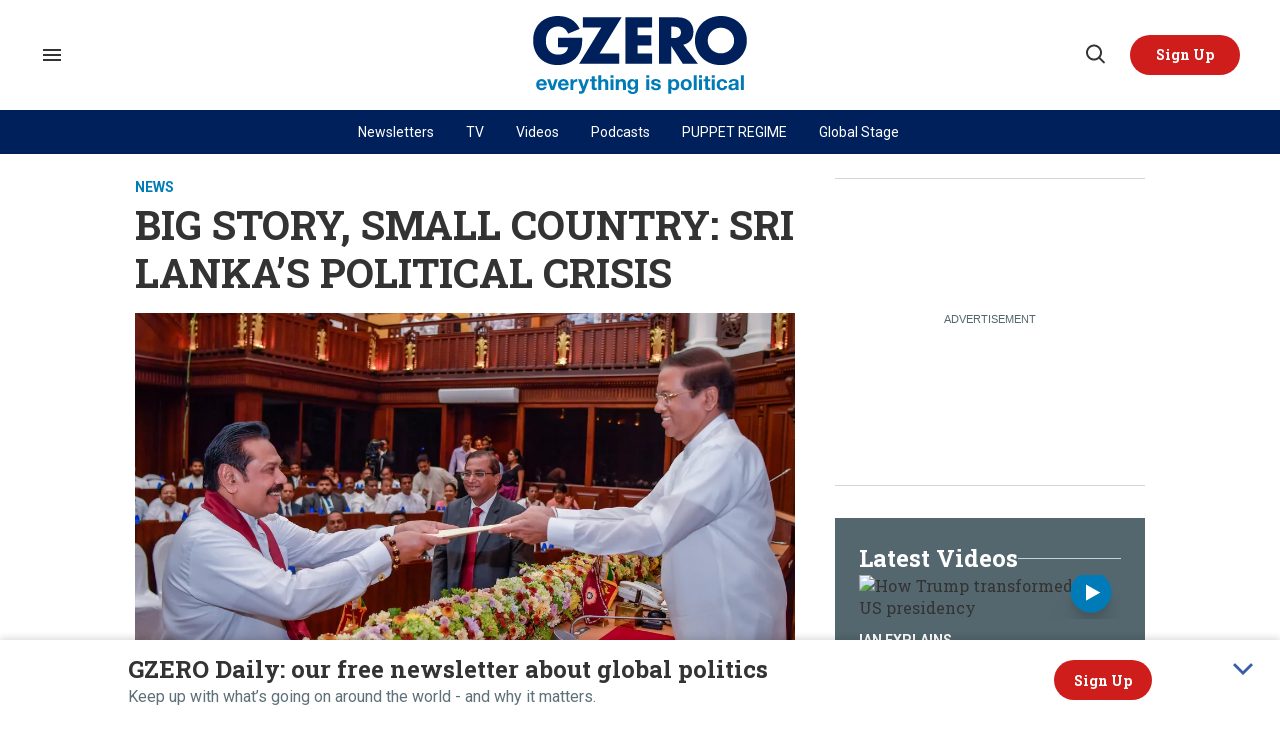

--- FILE ---
content_type: text/html; charset=utf-8
request_url: https://www.gzeromedia.com/read/big-story-small-country-sri-lankas-political-crisis
body_size: 101414
content:
<!DOCTYPE html><!-- Powered by RebelMouse. https://www.rebelmouse.com --><html lang="en"><head prefix="og: https://ogp.me/ns# article: https://ogp.me/ns/article#"><script type="application/ld+json">{"@context":"https://schema.org","@type":"BreadcrumbList","itemListElement":[{"@type":"ListItem","id":"https://www.gzeromedia.com/news/","item":"https://www.gzeromedia.com/news/","name":"News","position":1}]}</script><script type="application/ld+json">

        
        
        
        
        
        
        
        


{
  "@context": "https://schema.org",
  "@type": "NewsArticle",
  "author": [
    
      {
        "@type": "Person",
        "name": "Willis Sparks",
        "identifier": "19292083",
        "url": "https://www.gzeromedia.com/u/willis-sparks",
        "description": "Willis Sparks is a senior editor for GZERO Daily. He is also a Director in the Global Macro practice at Eurasia Group, where he has worked since 2005. He has made speeches on international politics on every continent except Antarctica. Willis holds degrees from Brown University, the Juilliard School, Columbia University&#39;s School of International and Public Affairs, and the Institut d&#39;Etudes Politiques in Paris. He also holds an honorary degree from the Moscow Art Theatre School. A native of Macon, Georgia, Willis has worked as a stuntman at New York&#39;s Metropolitan Opera. As a child, he declined an opportunity to spend an afternoon riding the Great American Scream Machine, a rollercoaster, with Ronald McDonald, for money. He has never regretted that decision.",
        
        
          "jobTitle": "Senior Writer",
        
        "knowsAbout": ["Geopolitics"],           
        
        "image": {
          "@type": "ImageObject",
          "url": "https://www.gzeromedia.com/media-library/eyJhbGciOiJIUzI1NiIsInR5cCI6IkpXVCJ9.eyJpbWFnZSI6Imh0dHBzOi8vYXNzZXRzLnJibC5tcy8xODk5NDcxMS9vcmlnaW4uanBnIiwiZXhwaXJlc19hdCI6MTc4NTczODMxMn0.b3PxcNtbGZatdvkMYaUOJu-pVdX-JrMznFEF53HSWAc/image.jpg?width=210"
        }
      }
      
    
  ],
  "headline": "BIG STORY, SMALL COUNTRY: SRI LANKA’S POLITICAL CRISIS",
  "identifier": "2621773394",
  "mainEntityOfPage": {
    "@type": "WebPage",
    "@id": "https://www.gzeromedia.com/read/big-story-small-country-sri-lankas-political-crisis"
  },
  "url": "https://www.gzeromedia.com/read/big-story-small-country-sri-lankas-political-crisis",
  "thumbnailUrl": "https://www.gzeromedia.com/media-library/image.jpg?id=18932806&amp;width=210",
  "description": "None",
  "keywords": "
    ",
    "datePublished": "2018-10-30T10:49:33Z",
    "dateModified": "2023-02-22T15:03:20Z",
    "image": [
      {
          "@type": "ImageObject",
          "url": "https://www.gzeromedia.com/media-library/image.jpg?id=18932806&amp;width=1245&amp;height=700&amp;coordinates=3%2C0%2C3%2C0",
          "width": 1245,
          "height": 700
      }
    ],
     
  "publisher": {
      "@type": "Organization",
      "name": "GZERO Media",        
      "logo": {
          "@type": "ImageObject",
          "url": "https://assets.rebelmouse.io/eyJhbGciOiJIUzI1NiIsInR5cCI6IkpXVCJ9.eyJpbWFnZSI6Imh0dHBzOi8vYXNzZXRzLnJibC5tcy8xOTYzNjk4OC8yMDAweC5wbmciLCJleHBpcmVzX2F0IjoxNzQ2NzI4MTkxfQ._81hwKBKoTwlrf1YMWI49U3xw3pGkG593a4WGfR58Ig/img.png?width=210"
      }
  }
}</script><style>article, aside, details, figcaption, figure, footer, header, hgroup, nav, section{display:block;}html{-webkit-text-size-adjust:100%;-ms-text-size-adjust:100%;}body{margin:0;}body, button, input, select, textarea{;}::-moz-selection{background:#145a7c;color:#fff;text-shadow:none;}::selection{background:#145a7c;color:#fff;text-shadow:none;}:focus{outline:5px auto #2684b1;}a:hover, a:active{outline:0;}b, strong{font-weight:bold;}hr{display:block;height:1px;border:0;border-top:1px solid #ccc;margin:1em 0;padding:0;}q:before, q:after{content:"";content:none;}ul, ol{margin:1em 0;padding:0 0 0 40px;}nav ul, nav ol{list-style:none;list-style-image:none;margin:0;padding:0;}img{border:0;-ms-interpolation-mode:bicubic;vertical-align:middle;}svg:not(:root){overflow:hidden;}form{margin:0;}label{cursor:pointer;}button, input{line-height:normal;}button, input[type="button"], input[type="reset"], input[type="submit"]{cursor:pointer;-webkit-appearance:button;}input[type="checkbox"], input[type="radio"]{box-sizing:border-box;padding:0;}input[type="search"]::-webkit-search-decoration{-webkit-appearance:none;}button::-moz-focus-inner, input::-moz-focus-inner{border:0;padding:0;}input:invalid, textarea:invalid{background-color:#fccfcc;}.hidden{visibility:hidden;display:none !important;}.visuallyhidden.focusable:active, .visuallyhidden.focusable:focus{clip:auto;height:auto;margin:0;overflow:visible;position:static;width:auto;}.clearfix:before, .clearfix:after{content:"";}.clearfix:after{clear:both;}.clearfix{zoom:1;}html{font-size:10px;font-family:Roboto, sans-serif;line-height:1.4;color:#1f1f1f;font-weight:normal;}body, button, input, select, textarea{font-family:Roboto, sans-serif;color:#1f1f1f;}.col, body{font-size:1.6rem;line-height:1.4;}a{color:#242424;text-decoration:none;}a:hover{color:#242424;}.with-primary-color:hover{color:#242424;}.js-tab, .js-keep-reading, .js-toggle{cursor:pointer;}button:focus, input[type="text"], input[type="email"]{outline:0;}audio, canvas, iframe, img, svg, video{vertical-align:middle;max-width:100%;}.main{position:relative;overflow:hidden;}.display-block{display:block;}.cover-all{position:absolute;width:100%;height:100%;}.fa{font-family:FontAwesome, fontawesome-mini !important;}.fa.fa-instagram{font-size:1.15em;}.fa-googleplus:before{content:"";}.post-partial, .overflow-visible{overflow:visible !important;}.js-scroll-trigger{display:block;width:100%;}.color-inherit:hover, .color-inherit{color:inherit;}.h1, .h2{margin:0;padding:0;font-size:1em;font-weight:normal;}.lazyload-placeholder{display:none;position:absolute;text-align:center;background:#0000001a;top:0;bottom:0;left:0;right:0;}.runner-spinner{position:absolute;top:0;bottom:0;left:0;right:0;margin:auto;width:50px;}.runner-spinner:before{content:"";display:block;padding-top:100%;}.sm-mt-0:not(:empty):before, .sm-mt-1:not(:empty):before, .sm-mt-2:not(:empty):before, .sm-mb-0:not(:empty):after, .sm-mb-1:not(:empty):after, .sm-mb-2:not(:empty):after, .md-mt-0:not(:empty):before, .md-mt-1:not(:empty):before, .md-mt-2:not(:empty):before, .md-mb-0:not(:empty):after, .md-mb-1:not(:empty):after, .md-mb-2:not(:empty):after, .lg-mt-0:not(:empty):before, .lg-mt-1:not(:empty):before, .lg-mt-2:not(:empty):before, .lg-mb-0:not(:empty):after, .lg-mb-1:not(:empty):after, .lg-mb-2:not(:empty):after{content:"";display:block;overflow:hidden;}.sm-mt-0:not(:empty):before{margin-bottom:0;}.sm-mt-1:not(:empty):before{margin-bottom:-10px;}.sm-mt-1 > *{margin-top:10px;}.sm-mt-2:not(:empty):before{margin-bottom:-20px;}.sm-mb-0:not(:empty):after{margin-top:0;}.sm-mb-1:not(:empty):after{margin-top:-10px;}.sm-mb-1 > *{margin-bottom:10px;}.sm-mb-2:not(:empty):after{margin-top:-20px;}.sm-mb-2 > *{margin-bottom:20px;}@media (min-width: 768px){.md-mt-0:not(:empty):before{margin-bottom:0;}}@media (min-width: 768px){.md-mt-1:not(:empty):before{margin-bottom:-10px;}}@media (min-width: 768px){.md-mt-2:not(:empty):before{margin-bottom:-20px;}}@media (min-width: 768px){.md-mb-0:not(:empty):after{margin-top:0;}}@media (min-width: 768px){.md-mb-1:not(:empty):after{margin-top:-10px;}}@media (min-width: 768px){.md-mb-2:not(:empty):after{margin-top:-20px;}}@media (min-width: 1024px){.lg-mt-0:not(:empty):before{margin-bottom:0;}}@media (min-width: 1024px){.lg-mt-1:not(:empty):before{margin-bottom:-10px;}}@media (min-width: 1024px){.lg-mt-2:not(:empty):before{margin-bottom:-20px;}}@media (min-width: 1024px){.lg-mb-0:not(:empty):after{margin-top:0;}}@media (min-width: 1024px){.lg-mb-1:not(:empty):after{margin-top:-10px;}}@media (min-width: 1024px){.lg-mb-2:not(:empty):after{margin-top:-20px;}}.mb-2 > *{margin-bottom:20px;}.mb-2 > :last-child{margin-bottom:0;}.v-sep > *{margin-bottom:20px;}@media (min-width: 768px){.v-sep > *{margin-bottom:40px;}}.v-sep > :last-child{margin-bottom:0;}@media only screen and (min-width: 768px){.hide-tablet-and-desktop{display:none !important;}}.row.px10{margin-left:-10px;margin-right:-10px;}.row.px10 > .col{padding-left:10px;padding-right:10px;}.row.px20{;}.row.px20 > .col{;}.row{margin-left:auto;margin-right:auto;overflow:hidden;}.row:after{content:"";display:table;clear:both;}.row:not(:empty){margin-bottom:-20px;}.col{margin-bottom:20px;}@media (min-width: 768px){.col{margin-bottom:40px;}}@media (min-width: 768px){.row:not(:empty){margin-bottom:-40px;}}.row .col{;}.row .col.s12{width:100%;}@media only screen and (min-width: 768px){.row .col.m12{width:100%;}}@media only screen and (min-width: 1024px){.row .col.l3{width:25%;}}@media only screen and (min-width: 1024px){.row .col.l4{width:33.3333%;}}@media only screen and (min-width: 1024px){.row .col.l8{width:66.6667%;}}@media only screen and (min-width: 1024px){.row .col.l9{width:75%;}}@media only screen and (min-width: 1024px){.row .col.l12{width:100%;}}.widget{position:relative;box-sizing:border-box;}.widget:hover .widget__headline a{color:#242424;}.widget__headline{font-family:Roboto, sans-serif;color:#1f1f1f;cursor:pointer;}.widget__headline-text{font-family:inherit;color:inherit;word-break:break-word;}.image, .widget__image{background-position:center;background-repeat:no-repeat;background-size:cover;display:block;z-index:0;}.widget__play{position:absolute;width:100%;height:100%;text-align:center;}.rm-widget-image-holder{position:relative;}.rm-widget-image-holder .widget__play{top:0;left:0;}.widget__product-buy-btn:hover{color:#fff;}.rebellt-item.parallax.has-description:before, .rebellt-item.parallax.has-description:after{content:"";display:block;padding-bottom:100%;}.rebellt-item.parallax.has-description.is--mobile:before, .rebellt-item.parallax.has-description.is--mobile:after{padding-bottom:90vh;}.rebellt-ecommerce--btn:hover{color:#fff;}.rebelbar.skin-simple .rebelbar__menu-toggle:hover{color:#242424;}.rebelbar.skin-simple .rebelbar__section-link:hover{color:#242424;}.menu-global{display:none;width:100%;position:fixed;z-index:3;color:#fff;background-color:#1a1a1a;height:100%;font-size:1.8rem;overflow-y:auto;overflow-x:hidden;line-height:1.6em;}@media (min-width: 768px){.menu-global{display:block;max-width:320px;top:0;-webkit-transform:translate(-320px);transform:translate(-320px);transform:translate3d(-320px, 0, 0);}}@media (min-width: 768px){.menu-global, .all-content-wrapper{transition:transform .2s cubic-bezier(.2, .3, .25, .9);}}.menu-overlay{position:fixed;top:-100%;left:0;height:0;width:100%;cursor:pointer;visibility:hidden;opacity:0;transition:opacity .2s;}.rm-embed-container.rm-embed-tiktok blockquote > section:before{content:"";display:block;width:100%;height:300px;border-radius:8px;}.logo__image, .image-element__img, .rm-lazyloadable-image{max-width:100%;height:auto;}.logo__image, .image-element__img{width:auto;}.sharebar a:hover{text-decoration:none;color:#fff;}.sharebar.with-first-button-caption:not(.enable-panel) .share:first-child:after{content:"Share";padding-left:5px;vertical-align:middle;}.share-media-panel-pinit_share:hover{opacity:.9;}@media (min-width: 768px){.sharebar.with-first-button-caption:not(.enable-panel) .share:first-child:after{content:"Share this story";padding-left:10px;vertical-align:middle;text-transform:uppercase;}}.action-btn{display:block;font-size:1.6rem;color:#242424;cursor:pointer;border:2px solid #242424;border-color:#242424;border-radius:2px;line-height:1em;padding:1.6rem;font-weight:700;text-align:center;}.action-btn:hover{color:#242424;border:2px solid #242424;border-color:#242424;}.module-headline__text{font-size:3rem;font-weight:700;color:#242424;}@media (min-width: 768px){.module-headline__text{font-size:3.6rem;}}.search-form__text-input:focus, .search-form__submit:focus{border:0;-webkit-box-shadow:none;-moz-box-shadow:none;box-shadow:none;outline:0;}.search-widget{position:relative;}.search-widget__input, .search-widget__submit{border:none;padding:0;margin:0;color:#1f1f1f;background:none;font-size:inherit;line-height:inherit;}.social-links__link{line-height:0;border-radius:50%;text-align:center;position:relative;vertical-align:middle;color:#fff;}.social-links__link:hover{color:#fff;}.social-links__link > span{position:absolute;top:0;left:0;right:0;bottom:0;margin:auto;height:1em;}.body hr{display:none;}.subscription-widget .social-links__link:hover{color:#242424;border-color:#242424;background:none;}.newsletter-element__form{text-align:center;position:relative;max-width:500px;margin-left:auto;margin-right:auto;}.newsletter-element__submit, .newsletter-element__input{border:0;padding:10px;font-size:1.6rem;font-weight:500;height:40px;line-height:20px;margin:0;}.newsletter-element__submit{background:#242424;color:#fff;position:absolute;top:0;right:0;}.newsletter-element__submit:hover{opacity:.9;}.newsletter-element__input{background:#f4f4f4;width:100%;color:#8f8f8f;padding-right:96px;box-sizing:border-box;}.rm-breadcrumb__list{margin:0;padding:0;}.rm-breadcrumb__item{list-style-type:none;display:inline;}.rm-breadcrumb__item:last-child .rm-breadcrumb__separator{display:none;}.rm-breadcrumb__item:last-child .rm-breadcrumb__link, .rm-breadcrumb__link.disabled{;}.social-tab-i .share-fb:after, .social-tab-i .share-tw:after{content:none;}.social-tab-i .icons-share.fb:before{content:"";}.social-tab-i .icons-share.tw:before{content:"";}.social-tab-i .icons-share.pt:before{content:"";}.social-tab-i .icons-share.tl:before{content:"";}.social-tab-i .icons-share.em:before{content:"";}.social-tab-i .icons-share.sprite-shares-close:before{content:"";}.social-tab-i .icons-share.sprite-shares-share:before{content:"";}@media only screen and (min-width: 769px){.share-tab-img:hover .social-tab-i{display:block;}}.accesibility-hidden{border:0;clip:rect(1px 1px 1px 1px);clip:rect(1px, 1px, 1px, 1px);height:1px;margin:-1px;overflow:hidden;padding:0;position:absolute;width:1px;background:#000;color:#fff;}.posts-custom .posts-wrapper:after{content:"";display:block;margin-bottom:-20px;}.posts-custom .widget{margin-bottom:20px;width:100%;}.posts-custom .widget__headline, .posts-custom .social-date{display:block;}.posts-custom .social-date{color:#a4a2a0;font-size:1.4rem;}.posts-custom[data-attr-layout_headline] .widget{vertical-align:top;}.posts-custom[data-attr-layout_headline="top"] .widget{vertical-align:bottom;}.posts-custom .posts-wrapper{margin-left:0;margin-right:0;}.posts-custom .widget{display:inline-block;}.posts-custom article{margin:0;box-sizing:border-box;font-size:1.6rem;line-height:1.4;}.posts-custom .widget__headline{font-size:1em;font-weight:700;word-wrap:break-word;}.posts-custom .widget__section{display:block;}.posts-custom .widget__head{position:relative;}.posts-custom .widget__head .widget__body{bottom:0;left:0;box-sizing:border-box;}.posts-custom .main-author__avatar, .posts-custom .social-author__avatar{float:left;border-radius:50%;margin-right:8px;height:30px;width:30px;min-width:30px;overflow:hidden;position:relative;}.posts-custom .main-author__name, .posts-custom .social-author__name{color:#1f1f1f;font-size:1.4rem;font-weight:700;line-height:1.4;display:inline;overflow:hidden;text-overflow:ellipsis;white-space:nowrap;position:relative;}.posts-custom .main-author__name:hover, .posts-custom .social-author__name:hover, .posts-custom .main-author__social-name:hover, .posts-custom .social-author__social-name:hover{color:#242424;}.posts-custom[data-attr-layout_carousel] .posts-wrapper:after{margin-bottom:0 !important;}.posts-custom .slick-arrow:before{position:absolute;left:0;right:0;width:13px;bottom:0;top:0;margin:auto;height:16px;}.posts-custom .slick-arrow:hover{background:#242424;opacity:1;}.posts-custom .slick-dots .slick-active button, .posts-custom .slick-dots button:hover{background:#242424;}.posts-custom hr{display:none;}.posts-custom{;}.posts-custom a{word-wrap:break-word;}.posts-custom .widget__shares{margin-left:-10px;margin-right:-10px;font-size:0;}.posts-custom .widget__shares .share{display:inline-block;padding:5px;line-height:0;width:25px;height:25px;border-radius:50%;margin:0 10px;font-size:1.5rem;text-align:center;position:relative;vertical-align:middle;color:#fff;}.posts-custom .widget__shares .share:hover{color:#fff;}.posts-custom .widget__shares i{position:absolute;top:0;left:0;right:0;bottom:0;margin:auto;height:1em;}.widget__shares button.share, .social-tab-buttons button.share{box-sizing:content-box;}.post-splash-custom .widget__shares .share:hover{color:#fff;}.post-authors__fb-like[fb-xfbml-state="rendered"]:before{content:"Like us on Facebook";line-height:20px;display:inline-block;vertical-align:middle;margin-right:15px;}.post-author{display:inline;}.post-author__avatar, .post-author__name{display:inline-block;vertical-align:middle;}.post-pager__btn:hover{background:#242424;color:#fff;}.post-pager__btn:hover .fa{padding:0 5px;}.list{display:block;margin-left:-1em;margin-right:-1em;padding:0;}.list__item{display:inline-block;padding:1em;}.widget__head .rm-lazyloadable-image{width:100%;}.share-plus:hover{background-color:#aaa;}.share-facebook, .share-fb{background-color:#1777f2;}.share-facebook:hover, .share-fb:hover{background-color:#318bff;}.share-twitter, .share-tw{background-color:#50abf1;}.share-twitter:hover, .share-tw:hover{background-color:#00a8e5;}.share-apple:hover{background-color:#333;}.share-linkedin{;}.share-linkedin:hover{background:#006da8;}.share-pinterest:hover{background:#bb2020;}.share-googleplus:hover{background-color:#c73c26;}.share-email{background-color:#5e7286;}.share-email:hover{background:#48596b;}.share-tumblr:hover{background-color:#243c53;}.share-sms:hover{background-color:#fd7e14;}.share-instagram{background-color:#3f729b;}.share-instagram:hover{background-color:#4b88b9;}.share-youtube{background-color:#cd201f;}.share-youtube:hover{background-color:#ea2524;}.share-linkedin{background-color:#0077b5;}.share-linkedin:hover{background-color:#005d8e;}.share-slack:hover{background-color:#0077b5;}.share-openid:hover{background-color:#e6881c;}.share-copy-link{background-color:#159397;}:root{--primary-font-family:"Roboto Slab", serif;--secondary-font-family:"Roboto", sans-serif;--container-width:1440px;--small-container-width:1250px;--container-min-padding:16px;--splash-post-mobile-adjustment-margin:-16px;}@media (min-width: 768px){:root{--container-min-padding:24px;}}@media (min-width: 1024px){:root{--container-min-padding:40px;}}:root{--vertical-spacing-level-1:32px;--vertical-spacing-level-2:24px;--vertical-spacing-level-3:16px;--horizontal-spacing-level-1:16px;--horizontal-spacing-level-2:0;--horizontal-spacing-level-3:16px;--vertical-spacing-between-post-items:12px;--horizontal-spacing-between-post-items:16px;}@media (min-width: 768px) and (max-width: 1023px){:root{--vertical-spacing-level-1:40px;--vertical-spacing-level-2:24px;--vertical-spacing-level-3:16px;--horizontal-spacing-level-1:32px;--horizontal-spacing-level-2:24px;--horizontal-spacing-level-3:16px;}}@media (min-width: 1024px){:root{--vertical-spacing-level-1:52px;--vertical-spacing-level-2:32px;--vertical-spacing-level-3:24px;--horizontal-spacing-level-1:40px;--horizontal-spacing-level-2:32px;--horizontal-spacing-level-3:24px;--horizontal-spacing-between-post-items:32px;}}.main{background-color:#fff;}.main, .row{overflow:initial;}a:hover{text-decoration:underline;}.clearfix:before, .clearfix:after{display:none;}body *{box-sizing:border-box;}button{padding:0;margin:0;border:0;background:none;}button:focus, input:focus{outline:1px solid #2684b1;box-sizing:border-box;}.sm-mb-2:not(:empty):after, .row:not(:empty), .col, .sm-mb-1 > *, .sm-mt-1:not(:empty):before, .sm-mb-1:not(:empty):after, .posts-custom .posts-wrapper:after, .mb-2 > *, .v-sep > *, .sm-mb-2 > *{margin-bottom:0;margin-top:0;}.sm-mb-2:not(:empty):after, .sm-mt-1:not(:empty):before, .sm-mb-1:not(:empty):after, .posts-custom .posts-wrapper:after, .sm-mb-2:not(:empty):after, .sm-mt-1:not(:empty):before, .sm-mb-1:not(:empty):after, .posts-custom .posts-wrapper:after{display:none;}.sm-mb-2:not(:empty):after, .row:not(:empty), .col, .sm-mb-1 > *, .sm-mt-1:not(:empty):before, .sm-mb-1:not(:empty):after, .posts-custom .posts-wrapper:after, .mb-2 > *, .sm-mt-1 > *{margin-top:0;margin-bottom:0;}.posts-custom:before, .posts-custom:after, .posts-wrapper:after, .posts-wrapper:before, .posts-custom article:before, .posts-custom article:not(:empty):after, .posts-custom article > .row:after, .posts-custom article > .row:before, .posts-custom .widget__body:after, .posts-custom .widget__body:before, .posts-custom .widget.col:after, .sm-mb-1:not(:empty):after, .row:after{display:none;}.row.px20{margin-left:0;margin-right:0;}.row.px20 > .col{padding-left:0;padding-right:0;}.posts-custom .widget, .posts-custom .widget .col, .posts-custom .widget__body, .posts-custom .widget__headline, .posts-custom .widget__head{margin:0;padding:0;}.widget > article .row{overflow:visible;margin:0;}.widget .row .col{float:none;margin:0;}.row .col{float:none;box-sizing:border-box;}.posts-custom .widget__shares, .list{margin-left:0;margin-right:0;}.social-links{margin:0;display:flex;justify-content:center;}.social-links__link{padding:0;height:32px;width:32px;font-size:18px;margin:0;display:inline-flex;align-items:center;justify-content:center;background-color:#0000;background-repeat:no-repeat !important;background-position:center !important;}.social-links__link:not(:last-child){margin-right:16px;}.social-links__link > span{display:none;}.posts-custom .widget__shares a, .posts-custom .widget__shares .share{border-radius:50%;padding:0;margin:0;height:32px;width:32px;background-repeat:no-repeat !important;background-position:center !important;}.share-tab-img:hover .social-tab-i, .posts-custom .widget__shares i, .posts-custom .widget__shares svg{display:none;}attribute_set{display:none !important;}a, t .btn, input, button{transition:all .1s;}p{margin:0 0 1em;}p:last-child{margin:0;}body{background-color:#fff;font-family:var(--primary-font-family);color:var(--primary-text-color);font-size:10px;line-height:var(--normal-line-height);-webkit-font-smoothing:antialiased;-moz-osx-font-smoothing:grayscale;text-rendering:optimizelegibility;font-smooth:always;}html{margin-right:calc(100% - 100vw);overflow-x:hidden;}.posts-custom{font-family:var(--primary-font-family);}.page-headline__text, .custom-mobile-large-module-headline .module-headline__text, .search-modal-heading.ai-enabled, .text-large{font-family:var(--primary-font-family);font-size:34px;font-style:normal;font-weight:700;line-height:var(--small-line-height);}.text-medium-large-post-headline .widget .widget__headline, .medium-large-heading.module__heading, .from-your-site__headline:before, .body h2, .user-profile .site-title-edit, .newsletter-modal__headline, .module-headline__text, .search-modal-heading, .rebellt-ecommerce--price, .podcast-name, .text-medium-large{font-family:var(--primary-font-family);font-size:26px;font-style:normal;font-weight:700;line-height:var(--small-line-height);text-transform:none;}.newsletter__wrapper--sidebar .newsletter-headline, .testimonials-wrapper .module-headline__text, .search-result .module-headline__text, .author_title, .text-medium{font-family:var(--primary-font-family);font-size:20px;font-style:normal;font-weight:600;line-height:var(--small-line-height);}.recirculation_heading .text-element{font-family:var(--secondary-font-family);font-size:21px;font-style:normal;font-weight:700;line-height:var(--normal-line-height);}.topbar__hamburger .list__item[rel="title-link"]:nth-of-type(1){font-family:var(--primary-font-family);font-size:18px;font-style:normal;font-weight:700;line-height:var(--normal-line-height);}.medium-particle-headline h2[data-role="headline"], .medium-particle-headline h3[data-role="headline"], .medium-post-headline .widget .widget__headline{font-family:var(--primary-font-family);font-size:18px;font-style:normal;font-weight:600;line-height:var(--normal-line-height);}.module-profile-page .user-info__role, .article .tags:before{font-family:var(--secondary-font-family);font-size:18px;font-style:normal;font-weight:700;line-height:var(--normal-line-height);}.around-the-web__link, .from-your-site__link, .user-profile .site-bio a, .article .body-description, .text-article-paragraph, .paragraph-x3 .body-description, .article.paragraph-x3 .body-description, .video-post .paragraph-x3 h5, .video-post .paragraph-x3 a{font-family:var(--secondary-font-family);font-size:18px;font-style:normal;font-weight:400;line-height:var(--normal-line-height);}.around-the-web__headline:before, .widget .widget__subheadline, .newsletter .text-element, .expanded .expand-mobile-search, .text-small{font-family:var(--primary-font-family);font-size:16px;font-style:normal;font-weight:700;line-height:var(--small-line-height);}.video-banner__description p, .show-container p, .with-see-all-link a:after, .newsletter-subheadline, .custom-paragraph .body-description, .widget .widget__subheadline *{font-family:var(--secondary-font-family);font-size:16px;font-style:normal;font-weight:400;line-height:var(--normal-line-height);}.sticky-newsletter h3, .sticky-newsletter .text-element, .breaking--news__banner .posts-custom .widget__headline{font-family:var(--primary-font-family);font-size:14px;font-style:normal;font-weight:700;line-height:var(--normal-line-height);}.sticky-newsletter p{color:#5e7178;font-family:var(--secondary-font-family);font-size:10px;font-weight:400;line-height:var(--normal-line-height);}.extra-small-post-headline .widget .widget__headline, .numbered-post .widget__head a:before, .feautured-event-post .snark-line, .text-extra-small{font-family:var(--primary-font-family);font-size:14px;font-weight:700;line-height:var(--small-line-height);}.btn.btn-outline, .breaking--news__banner .posts-custom .widget__headline-text:after{font-family:var(--primary-font-family);font-size:14px;font-weight:600;line-height:var(--normal-line-height);}.author_about_html, .profilepage__socials, .search__wrapper .search-widget__input, .newsletter-element__input, .text-label-medium{font-family:var(--primary-font-family);font-size:14px;font-weight:400;line-height:var(--small-line-height);}.article .body ol li:before, .search-ai-powered, .embed_blur_overflow p, .text-label{font-family:var(--primary-font-family);font-size:12px;font-weight:400;line-height:var(--small-line-height);letter-spacing:0;}.rm-breadcrumb__item, .rm-breadcrumb__link, .rm-breadcrumb__separator, .text-breadcrumb{font-family:var(--primary-font-family);font-size:14px;font-style:normal;font-weight:400;line-height:var(--small-line-height);}.article .body-description, .hamburger .search-widget .search-widget__input, .user-profile .site-bio, .recirculation_unit .widget .widget__headline, .search-detail .search-widget__input, .newsletter-description .text-element, .newsletter-testimonial .ql-editor{font-family:var(--secondary-font-family);font-size:16px;font-style:normal;font-weight:400;line-height:var(--large-line-height);}.widget .widget__section, .post-tags-primary-link, .text-article-cards-primary-tag{font-family:var(--secondary-font-family);font-size:14px;font-style:normal;font-weight:700;line-height:var(--normal-line-height);text-transform:uppercase;}.extra-2-small-post-headline .widget .widget__headline, .widget .social-date, .text-article-cards-date{font-family:var(--secondary-font-family);font-size:13px;font-style:normal;font-weight:400;line-height:var(--small-line-height);}.splash_post .widget .photo-caption, .splash_post .widget .photo-credit, .testimonial-author .ql-editor, .widget .social-author__name, .author-date-byline, .post-date, .author_job_title, .text-article-cards-author_name{font-family:var(--secondary-font-family);font-size:13px;font-style:normal;font-weight:400;line-height:var(--small-line-height);}.widget .photo-caption, .widget .photo-credit, .widget__shares:before, .article .media-photo-credit, .article .media-photo-credit p, .widget .photo-credit-none, .widget .photo-credit-none *, .text-article-credit{font-family:var(--secondary-font-family);font-size:12px;font-style:normal;font-weight:400;line-height:var(--small-line-height);}.btn.subscribe, .text-button-xs{font-family:var(--primary-font-family);font-size:11px;font-style:normal;font-weight:700;line-height:var(--large-line-height);}.btn, .text-button-s{font-family:var(--primary-font-family);font-size:12px;font-style:normal;font-weight:700;line-height:var(--large-line-height);}.video-banner__sponsor p, .sponsored__article .widget .social-author__name, .tags__item, .custom-small-label .widget .widget__section{font-family:var(--secondary-font-family);font-size:12px;font-style:normal;font-weight:700;line-height:var(--normal-line-height);}.full_bio, .podcast-url, .text-button-M{font-family:var(--primary-font-family);font-size:14px;font-style:normal;font-weight:700;line-height:var(--large-line-height);}.btn.button-load-more, .btn.custom-button-load-more, .btn-wrapper > .text-element, .search-detail .search-widget__submit, .article .body-description .widget__show-more, .keep_reading_link, .newsletter-modal .newsletter-element__submit, .wrap-404 .btn, .search__wrapper .search-widget__submit:after, .rebellt-ecommerce--btn, .newsletter-element__submit, .text-button-large{font-family:var(--primary-font-family);font-size:16px;font-style:normal;font-weight:700;line-height:var(--large-line-height);}.footer__inner .footer__column--follow .text-element{font-family:var(--primary-font-family);font-size:16px;font-style:normal;font-weight:700;line-height:var(--normal-line-height);}.navbar .menu_item .text-element, .topbar_row_1 .list, .text-navbar-section-links, .hamburger-links .list{font-family:var(--secondary-font-family);font-size:12px;font-style:normal;font-weight:400;line-height:var(--small-line-height);}.footer__inner .footer__top .list .list__item:first-child{font-family:var(--primary-font-family);font-size:18px;font-style:normal;font-weight:700;line-height:var(--normal-line-height);}.topbar__hamburger .list__item, .footer__inner .footer__top .list__item, .footer__inner .text-element{font-family:var(--secondary-font-family);font-size:14px;font-style:normal;font-weight:400;line-height:var(--normal-line-height);}.consent-checkbox, .footer__inner .footer__bottom .list__item, .footer__inner .footer__bottom .text-element{font-family:var(--secondary-font-family);font-size:12px;font-style:normal;font-weight:400;line-height:var(--normal-line-height);}.widget .widget__headline{font-family:var(--primary-font-family);font-size:24px;font-style:normal;font-weight:700;line-height:var(--normal-line-height);}.with-underline, .with-decorator{font-family:var(--primary-font-family);font-size:24px;font-style:normal;font-weight:800;line-height:var(--normal-line-height);}.recirculation_unit .posts-custom .widget .widget__headline{font-family:var(--secondary-font-family);font-size:17px;font-style:normal;font-weight:400;line-height:var(--small-line-height);}.small-post-headline .widget .widget__headline{font-family:var(--primary-font-family);font-size:15px;font-style:normal;font-weight:600;line-height:var(--normal-line-height);}@media (min-width: 1024px){.custom-desktop-post-headline .widget .widget__subheadline *, .btn, .text-button-large{font-family:var(--primary-font-family);font-size:16px;font-style:normal;font-weight:700;line-height:var(--large-line-height);}}@media (min-width: 1024px){.navbar .menu_item .text-element, .btn.subscribe, .text-button-M{font-size:14px;}}@media (min-width: 1024px){.page-headline__text, .custom-desktop-extra-large-3-post-headline .widget .widget__headline, .custom-desktop-extra-large-3-post-headline.splash_post .widget .widget__headline{font-family:var(--primary-font-family);font-size:40px;font-style:normal;font-weight:700;line-height:var(--small-line-height);}}@media (min-width: 1024px){.medium-large-heading.module__heading, .splash_post .widget .widget__headline, .custom-desktop-large-post-headline .widget .widget__headline, .from-your-site__headline:before, .newsletter-modal__headline, .body h2, .search-modal-heading, .text-large{font-family:var(--primary-font-family);font-size:34px;font-style:normal;font-weight:700;line-height:var(--small-line-height);}}@media (min-width: 1024px){.recirculation_unit .posts-custom .widget .widget__headline{font-family:var(--secondary-font-family);font-size:18px;font-style:normal;font-weight:400;line-height:var(--normal-line-height);}}@media (min-width: 1024px){.newsletter__wrapper--sidebar .newsletter-headline, .wrap-404 h2, .around-the-web__headline:before, .custom-desktop-medium-large-module-headline .module-headline__text, .custom-desktop-medium-large-post-headline .widget .widget__headline, .text-medium-large{font-family:var(--primary-font-family);font-size:26px;font-style:normal;font-weight:700;line-height:var(--small-line-height);}}@media (min-width: 1024px){.sticky-newsletter h3{font-family:var(--primary-font-family);font-size:24px;font-weight:700;line-height:var(--normal-line-height);}}@media (min-width: 1024px){.sticky-newsletter p{font-family:var(--secondary-font-family);font-size:16px;font-weight:400;line-height:var(--normal-line-height);}}@media (min-width: 1440px){.navbar .menu_item .text-element{font-size:16px;}}.search-modal-heading, .search-modal-heading-byline, .search-modal-latest-stories .module-headline__text, .search-modal-latest-stories .widget .widget__headline, .custom-desktop-post-headline .widget .widget__subheadline *, .recirculation_heading .text-element, .body h2, .body h3, .sticky-newsletter--collapsed .text-element a:hover, .sticky-newsletter__container h3, .breaking--news__banner .posts-custom .widget:hover .widget__headline a.widget__headline-text, .widget .widget__headline, .widget .widget__subheadline, .module-headline__text, .posts-custom blockquote, .link-out-icon, .widget:hover .widget__headline a, .search-detail .search-widget__input, .search-ai-powered, .article .tags:before, .newsletter-testimonial .ql-editor *, .primary-text-color{color:var(--primary-text-color);}.container__about .posts__about-us, .newsletter-modal .text-medium, .user-profile .site-bio a, .user-profile .site-bio a:hover, .user-info__role + p, .author-date-byline a, .article .body-description, .text-article-paragraph, .article .body-description blockquote, .author_job_title, .profilepage__socials, .photo-credit, .photo-caption, .search__wrapper .search-widget__input, .widget .social-author, .widget .social-date, .widget .social-author__name:before, .rm-breadcrumb__item:last-child .rm-breadcrumb__link, .hamburger .search-widget__input, .hamburger .search-widget__input::placeholder, .newsletter .newsletter-element__input, .newsletter-modal .newsletter-element__input, .article .widget__shares:before, .author-date-byline, .post-date, .media-caption, .media-photo-credit, .media-caption *, .media-photo-credit *, .secondary-text-color{color:var(--secondary-text-color);}.show-container h3, .show-container p, .btn.btn-outline:hover, .numbered-post .widget__head a:before, .topbar__hamburger .list__item a, .topbar__hamburger .list__item a:hover, .consent-checkbox, .consent-checkbox a, .consent-checkbox, .consent-checkbox a:hover, .background-blue a, .background-blue a:hover, .background-blue .widget a.widget__section, .background-blue .widget a.widget__section:hover, .background-blue .widget:hover .widget__headline a, .background-blue .widget .widget__headline, .background-dark a, .background-dark a:hover, .background-dark .widget a.widget__section, .background-dark .widget a.widget__section:hover, .background-dark .widget:hover .widget__headline a, .background-dark .widget .widget__headline, .background-dark .widget .widget__subheadline, .background-dark .widget .widget__subheadline *, .background-dark .widget .photo-caption, .background-dark .module__heading, .navbar .menu_item a, .navbar .menu_item a:hover, .btn, .btn:hover, .action-btn:hover, .btn-wrapper > .text-element, .footer .list__item, .search-detail .search-widget__submit, .white-text-color, .footer__navigation_item .text-element, .footer__social .text-element, .footer__newsletter .text-element, .hamburger .menu_item a, .hamburger .menu_item a:hover, .hamburger-links .list a, .hamburger-links .list, .hamburger .footer-links .list a, .hamburger-social .text-element, .footer__inner .text-element, .breaking--news__banner .posts-custom .widget:hover .widget__headline a, .search__wrapper .search-widget__submit:after, .article .widget__shares a, .article .widget__shares .share, .newsletter .newsletter-element__submit, .hamburger .menu__dropdown .list__item, .sticky-newsletter, .podcast-{color:var(--white-color);}.sponsored__article .widget .social-author__name:before, .sponsored__article .widget .social-author__name, .custom-author-link .widget .social-author__name, .widget .widget__subheadline * a u, .hover-primary:hover, .hover-primary:hover > a, .container__about .sidebar-column__post-group .widget__subheadline a, .tags .tags__item:hover, .listen-now-link, .listen-now-link:hover, .topbar-sticked .navbar .menu_item a, .topbar-sticked .navbar .menu_item a:hover, .widget .widget__section, .post-tags-primary-link, .text-color-primary-accent-color, .headline-404, a, .widget .social-author__name, .posts-custom .widget__head .social-author__name, .rm-breadcrumb__link, .around-the-web__link, .user-profile .site-title-edit, .links-color, .navbar .dropdown-arrow:after, .wrap-404 h2 span, .module-headline__text span, .article .body-description .widget__show-more, .keep_reading_link, .highlight, .widget__brief > :last-child:after, .embed_blur_overflow p, .module-headline__text a:hover, .add-to-calendar, .event-category, .primary-accent-color-as-color{color:var(--primary-accent-color);}.search__wrapper .search-widget__submit, .btn.btn-outline:hover, .wrap-404 .go-to-home, .search-detail .search-widget__submit, .numbered-post .widget__head a:before, .btn.custom-button-load-more, .btn.button-load-more{background-color:var(--primary-accent-color);}.sticky-newsletter .text-element, .article .body ol li:before, .article .body ul li:before, .share-buttons .social-tab-i .share, .btn, .btn-wrapper > .text-element, .background-primary-color, .newsletter-modal .newsletter-element__submit, .event-card .widget__shares a, .event-card .widget__shares .share, .rebellt-ecommerce--btn, .social-links .social-links__link, .newsletter-testimonial .newsletter-element__submit{background-color:var(--red);}.search-ai-powered, .background-secondary-color{background-color:var(--secondary-accent-color);}.topbarplaceholder, .background-dark .module__heading.with-underline:after, .sticky-newsletter--collapsed .text-element, .sticky-newsletter, .article .body-description .widget__show-more, .keep_reading_link, .newsletter .newsletter-element__input, .hamburger .social-links .social-links__link, .hamburger .search-widget, .search-modal-latest-stories .widget, .sticky-newsletter .newsletter-element__input, .background-white-color{background-color:var(--white-color);}.post-date:before, .hamburger, .from-your-site__link:before, .around-the-web__link:before, .newsletter .newsletter-element__submit, .footer__newsletter .newsletter-element__form button, .rblad-rmdev_sticky, .sticky-newsletter .newsletter-element__submit, .podcast-url, .podcast-url:hover, .background-primary-text-color{background-color:var(--primary-text-color);}.breaking--news__banner .posts-custom .widget__headline-text:after{color:var(--blue);}.background-blue, .footer, .footer .social-links .social-links__link, .topbar_row_2{background-color:var(--dark-blue);}.sticky-newsletter__container p{color:#5e7178;}.recirculation_unit{;}.article .widget__shares a, .article .widget__shares .share, .with-post-shares .widget__shares a, .with-post-shares .widget__shares .share, .background-dark{background-color:var(--secondary-text-color);}.background-sponsored{background-color:var(--sponsored);}.search-module-headline:after, .module__heading.with-underline:after{background-color:var(--bright-blue);}.search-modal-heading{border-color:var(--bright-blue);}.search__wrapper .search-widget__input, .newsletter-modal .newsletter-element__input, .border-tertiary-text-color{border-color:var(--tertiary-text-color);}.recirculation_unit .posts-custom .widget:first-child{;}.module__heading.with-decorator:after{background-color:var(--border);}.btn.btn-outline:hover, .recirculation_heading{border-color:var(--primary-accent-color);}.recirculation_unit{background-color:var(--tertiary-accent-color);}.recirculation_unit .posts-custom .widget:first-child{;}.container{max-width:var(--container-width);margin:0 auto;padding:0 var(--container-min-padding);box-sizing:border-box;display:grid;width:100%;}.content-hidden{margin:0;margin-top:-1px;height:1px;width:1px;overflow:hidden;display:block;}.load-more-scroll-wrapper, .module{display:grid;}.container_with_sidebar .row-wrapper > .row, .section_details_wrapper{display:grid;align-items:start;}.container_with_sidebar .row-wrapper > .row > .col{width:100%;}.main-column, .main-column .load-more-scroll-wrapper, .sidebar{display:grid;}.sidebar{display:none;}.sidebar:has(div){display:grid;}.sticky-wrapper .sticky-item{display:grid;}@media (min-width: 1024px){.sidebar.sticky-wrapper{display:block;height:100%;}}@media (min-width: 1024px){.sticky-wrapper .sticky-item{position:sticky;top:188px;display:grid;}}@media (min-width: 1024px){.container_with_sidebar .row-wrapper > .row{;}}@media (min-width: 1024px){.row-span-2{grid-row:span 2;}}.module, .search-modal-latest-stories, .btn.custom-button-load-more, .btn.button-load-more{margin-top:var(--vertical-spacing-level-1);}.module, .container, .main-column, .sidebar, .container_with_sidebar .row-wrapper > .row, .load-more-scroll-wrapper, .load-more-scroll-wrapper + .rm-loadmore-placeholder, .posts-custom .posts-wrapper, .section_details_wrapper{grid-row-gap:var(--vertical-spacing-level-2);}.numbered-post.image-on-left .posts-wrapper{grid-row-gap:var(--vertical-spacing-level-3);}.container_with_sidebar .row-wrapper > .row, .main-column .load-more-scroll-wrapper, .search__wrapper__inner, .posts-custom .posts-wrapper{grid-column-gap:var(--horizontal-spacing-level-2);}.main-column > .btn.custom-button-load-more, .container > .btn.custom-button-load-more, .main-column > .btn.button-load-more, .container > .btn.button-load-more{margin-top:0;}.search__wrapper__inner .search-modal-heading-wrapper, .search-modal-latest-stories .module-headline__text, .only-headline .module-headline__text{margin-bottom:var(--vertical-spacing-level-2);}.widget .widget__body{padding:24px 0;}.posts-custom .widget__section{margin-top:0;}.posts-custom .widget__section + .widget__headline, .posts-custom .widget__subheadline, .posts-custom .widget .body, .posts-custom .social-author, .posts-custom .social-date{margin-top:var(--vertical-spacing-between-post-items);}.posts-custom .social-author{margin-right:var(--horizontal-spacing-between-post-items);}.article .body-description > *, .article .body-description p, .article .body-description h3[data-role="headline"]{margin:0 0 16px;}.footer__inner > :not(:last-child){margin-bottom:var(--vertical-spacing-between-items);}.aside-top-5-module .module-headline__text{margin-bottom:16px;}@media (min-width: 768px){.sticky-wrapper .sticky-item > :not(:last-child){margin-bottom:var(--vertical-spacing-level-2);}}@media (min-width: 1024px){.desktop-small-margin, .sidebar.sticky-wrapper > * + *, .btn.custom-button-load-more, .btn.button-load-more{margin-top:var(--vertical-spacing-level-2);}}@media (min-width: 1024px){.section_details_wrapper, .sidebar .posts-custom .posts-wrapper{grid-row-gap:var(--vertical-spacing-level-3);}}@media (min-width: 1024px){.wrap-404 .btn, .article .posts-custom .widget__head .widget__body{margin-top:0;}}@media (min-width: 1024px){.article .posts-custom .widget__body{padding-left:24px;padding-right:24px;}}@media (max-width: 1023px){.main-column.mobile--mb-0, .mobile--mb-0{margin-bottom:0;}}@media (min-width: 1024px){.desktop-my-40{margin-bottom:40px;margin-top:40px;}}.modal-open-overlay{position:fixed;left:0;height:0;width:100%;cursor:pointer;visibility:hidden;opacity:0;transition:opacity .2s;top:0;}.rblad-rmdev_sticky:has(.rbl-ad:not(:empty)){margin-top:64px;}.rbl-ad:before{position:absolute;margin-top:-14px;width:100%;left:0;text-align:center;}.rblad-rmdev_sticky .rbl-ad:before{background-color:#282828e0;}@media (min-width: 768px){.rblad-rmdev_sticky:has(.rbl-ad:not(:empty)){margin-top:104px;}}.content_ad, .leaderboard_ad, .sidebar_ad{display:flex;flex-direction:column;align-items:center;justify-content:center;border-top:1px solid #d5d5d5;border-bottom:1px solid #d5d5d5;}.content_ad:before, .leaderboard_ad:before, .sidebar_ad:before{content:"advertisement";display:block;width:100%;text-align:center;margin-bottom:8px;color:var(--secondary-text-color);font:500 11px Poppins, sans-serif;text-transform:uppercase;line-height:1;}.leaderboard_1:before{content:unset;}.leaderboard_ad{margin-inline:auto;min-width:100%;padding-block:16px;}.sidebar_ad{min-height:308px;padding:10px 0 27px;}.leaderboard_ad{min-height:303px;}@media (min-width: 768px){.leaderboard_ad.desktop-my-40{margin-block:40px;}}@media (min-width: 768px){.leaderboard_ad{min-height:143px;}}.module-with-bg{padding-top:var(--vertical-spacing-level-2);padding-bottom:var(--vertical-spacing-level-2);}.module-headline a:hover{text-decoration:none;}.aside-top-5-module .module-headline__text{border:0;padding:0;}.search-modal-latest-stories .module-headline__text{text-align:center;}.module-headline .link-out-icon:hover:after{background-image:url("data:image/svg+xml,<svg%20xmlns=\"http://www.w3.org/2000/svg\"%20width=\"32\"%20height=\"33\"%20viewBox=\"0%200%2032%2033\"%20fill=\"none\"><g%20clip-path=\"url(%23clip0_7345_14019)\"><rect%20y=\"0.751953\"%20width=\"32\"%20height=\"32\"%20rx=\"16\"%20fill=\"%231579C0\"/><path%20d=\"M16.6527%208.91932L15.3473%2010.2247L20.9541%2015.8316L8.43505%2015.8316L8.43505%2017.6722L20.9541%2017.6722L15.3473%2023.279L16.6527%2024.5845L24.4853%2016.7519L16.6527%208.91932Z\"%20fill=\"%23ffffff\"/></g><defs><clipPath%20id=\"clip0_7345_14019\"><rect%20y=\"0.751953\"%20width=\"32\"%20height=\"32\"%20rx=\"16\"%20fill=\"white\"/></clipPath></defs></svg>");}.with-decorator, .with-underline{margin:0;}.with-decorator a:hover, .with-underline a:hover{text-decoration:none;}.with-decorator{align-items:center;display:flex;gap:10px;}.with-decorator:after{content:"";height:1px;flex-grow:1;}.with-underline{display:flex;flex-direction:column;gap:6px;}.with-underline:after{content:"";display:block;height:2px;width:100%;}.with-see-all-link a:after{content:"See All Videos >";display:block;position:relative;}.sticky-newsletter .text-element, .btn, .search-detail .search-widget__submit, .btn-wrapper > .text-element, .keep_reading_link{padding:8px 16px;display:inline-flex;border-radius:100px;align-items:center;text-align:center;justify-content:center;}.btn:hover, .btn a:hover, .btn-wrapper > .text-element a:hover{text-decoration:none;}.btn.custom-button-load-more, .btn.button-load-more{border:0;border-radius:10px;display:block;margin-left:auto;margin-right:auto;max-width:746px;width:100%;}.arrow-right .text-element:after{content:"";width:10px;display:inline-block;height:10px;margin-left:10px;background:url("data:image/svg+xml,<svg%20xmlns=\"http://www.w3.org/2000/svg\"%20width=\"12\"%20height=\"11\"%20viewBox=\"0%200%2012%2011\"%20fill=\"none\"><path%20d=\"M6.00001%200.165955L5.1159%201.0472L8.61473%204.54095H0.983765V5.79095H8.61473L5.1159%209.28471L6.00001%2010.166L11.0163%205.16595L6.00001%200.165955Z\"%20fill=\"white\"/></svg>") center no-repeat;}.btn.custom-button-load-more, .btn.button-load-more, .keep_reading_link{padding:12px 24px;}.snark-line:has(.keep_reading_link){display:grid;justify-content:center;width:100%;}.btn-wrapper:has(.btn.btn-outline){margin:0 auto;width:100%;}@media (min-width: 1024px){.btn, .search-detail .search-widget__submit, .btn-wrapper > .text-element{padding:12px 16px;}}.rm-breadcrumb__separator{display:inline-block;font-size:0;visibility:hidden;margin:0 8px;width:4px;}.rm-breadcrumb__list, .rm-breadcrumb__item{display:flex;}.rm-breadcrumb__list{flex-wrap:wrap;row-gap:8px;}.rm-breadcrumb__separator:before{background-image:url("data:image/svg+xml,%3Csvg%20xmlns='http://www.w3.org/2000/svg'%20width='4'%20height='8'%20viewBox='0%200%204%208'%20fill='none'%3E%3Cpath%20d='M0%201.2L0.666667%200.5L4%204L0.666667%207.5L0%206.8L2.66667%204L0%201.2Z'%20fill='%238E8E8E'/%3E%3C/svg%3E");content:"";background-size:cover;background-position:center;display:block;height:7px;position:relative;top:4px;visibility:visible;width:4px;}.rm-breadcrumb__item:last-child .rm-breadcrumb__link{text-decoration:none;text-transform:capitalize;}.events-teaser .rm-breadcrumb__item:last-child a.rm-breadcrumb__link:hover{text-decoration:underline;}.posts-custom .posts-wrapper{line-height:1;font-size:10px;display:grid;}.widget .widget__body{display:flex;flex-wrap:wrap;margin:0;}.widget .widget__headline{width:100%;}.widget .widget__section, .post-tags-primary-link{text-transform:uppercase;border-bottom:0px solid var(--primary-accent-color);}.widget .social-author__avatar{display:none;height:30px;width:30px;margin-right:10px;}.widget .social-author, .widget .social-date{display:inline-flex;align-items:center;flex-wrap:wrap;}.widget .social-author__name:before{content:"By";padding-right:4px;display:inline-block;}.widget .social-author__name ~ .social-author__name:before{content:"& ";padding:0 4px 0 6px;}.widget .widget__body > .social-author, .widget .widget__body > .social-date{width:auto;align-self:center;}.widget .social-author + .social-date .social-date__text:before{display:inline-flex;content:"";}.posts-custom .widget__head .widget__body{position:relative;padding:8px 0;width:100%;background:none;display:block;font-size:12px;line-height:1;}.photo-caption, .photo-credit, .media-caption, .media-photo-credit, .photo-caption *, .photo-credit *, .media-caption *, .media-photo-credit *{display:inline;}.widget .photo-credit:before{content:"Credit: ";}.media-caption + .media-photo-credit:before, .widget .photo-caption + .photo-credit:before{content:"| Credit: ";}.widget .photo-caption:empty + .photo-credit:before{content:"Credit";}.widget:not(:has(.widget__head)) .row .col:before, .aside-below-post .aside-top-5-module .widget:not(:has(.widget__head)) .row .col:before, .recirculation_post .widget:not(:has(.widget__head)) .row .col:before{content:"";line-height:1.4;display:block;padding-bottom:56.25%;background-color:#fafafa;background-image:url("https://assets.rbl.ms/23272489/origin.png");background-repeat:no-repeat;background-size:cover;background-position:center;}.no-fallback-image .widget:not(:has(.widget__head)) .row .col:before{content:unset;}.no-credit-gap .widget__head .widget__body:not(:has(.photo-credit)){height:30px;}@media (min-width: 1024px){.posts-custom .widget__head .widget__body{padding:8px;}}.widget .social-author__name:hover:before{text-decoration:none;}.posts-custom .widget__head .widget__body:empty{padding:0;}.posts-custom .widget__head .widget__body:not(:has(.photo-credit)){padding:0;}.custom-credit-pre .photo-credit:before{content:"Credit: ";display:inline-block;}.custom-author-link .widget .social-author__name:before{display:none;}.sponsored__article .social-author{margin:0 0 var(--vertical-spacing-between-post-items);}.sponsored__article .widget .social-author__name:before{content:"A message from our sponsor ";}.sponsored__article .widget .social-author__name:hover{text-decoration:none;}.image-on-left .widget .row .col{display:grid;grid-template-columns:152px 1fr;align-items:center;grid-column-gap:16px;}.image-on-left .widget .widget__body{padding:0;row-gap:8px;}.image-on-left .widget .widget__body > *{margin-top:0;}.image-on-left .widget .social-author, .image-on-left .widget .social-date, .image-on-left .widget .widget__subheadline{display:none;}.show-date .widget .social-author, .show-date .widget .social-date{display:inline-flex;}.image-on-left .widget .widget__headline{display:-webkit-box;-webkit-line-clamp:3;-webkit-box-orient:vertical;overflow:hidden;visibility:visible;}@media (min-width: 768px){.image-on-left .widget .row .col{grid-template-columns:41.5% auto;}}@media (min-width: 768px){.image-on-left .widget .widget__body{padding:0 16px 0 0;row-gap:8px;}}@media (min-width: 768px){.three-in-a-row .posts-wrapper{grid-template-columns:repeat(3, 1fr);}}.numbered-post{counter-reset:section;}.numbered-post .widget{counter-increment:section;}.numbered-post .widget__head a:before{position:absolute;content:counter(section);z-index:1;display:flex;width:27px;height:28px;justify-content:center;align-items:center;}.breaking--news__banner .posts-custom .widget__headline-text:after{content:"MORE";margin-left:10px;min-width:50px;text-decoration-line:underline;text-decoration-style:solid;text-decoration-skip-ink:none;text-decoration-thickness:auto;text-underline-offset:auto;text-underline-position:from-font;text-transform:uppercase;}@media (min-width: 1024px){.breaking--news__banner .posts-custom .widget__headline-text:after{margin-left:8px;}}.search__wrapper{z-index:0;opacity:0;position:fixed;left:0;line-height:40px;display:none;align-items:center;justify-content:center;margin:auto;max-width:985px;right:0;top:0;bottom:0;box-sizing:border-box;overflow:auto;-ms-overflow-style:none;scrollbar-width:none;}.search__wrapper::-webkit-scrollbar{display:none;}.search-modal_close-pop-up{position:fixed;right:20px;top:20px;height:40px;width:40px;display:flex;align-items:flex-start;justify-content:flex-end;}.search__wrapper__inner{max-width:985px;width:100%;display:grid;padding:160px 12px;}.search-modal-heading{padding-bottom:8px;border-width:0;border-style:solid;border-bottom-width:2px;}.search-modal-heading-byline{margin-top:8px;}.search-widget form{display:grid;grid-template-columns:1fr auto;grid-gap:12px;max-width:100%;margin-left:auto;margin-right:auto;}.search-widget__input{border-style:solid;border-width:1px;background-color:#fff;padding:0 12px;border-radius:var(--1x, 4px);background-size:15px 15px;background-position:12px;background-repeat:no-repeat;}.search-widget__submit{border-radius:4px;font-family:var(--primary-font-family) !important;}.search-widget__submit{position:relative;width:47px;height:47px;background-image:url("data:image/svg+xml,%3Csvg%20xmlns='http://www.w3.org/2000/svg'%20width='24'%20height='25'%20viewBox='0%200%2024%2025'%20fill='none'%3E%3Cpath%20fill-rule='evenodd'%20clip-rule='evenodd'%20d='M18.319%2015.1676C20.7628%2012.0291%2020.542%207.48846%2017.6569%204.60328C14.5327%201.47908%209.46734%201.47908%206.34315%204.60328C3.21895%207.72748%203.21895%2012.7928%206.34315%2015.917C9.22833%2018.8022%2013.769%2019.0229%2016.9075%2016.5792C16.921%2016.5945%2016.9351%2016.6095%2016.9497%2016.6241L21.1924%2020.8667C21.5829%2021.2573%2022.2161%2021.2573%2022.6066%2020.8667C22.9971%2020.4762%2022.9971%2019.8431%2022.6066%2019.4525L18.364%2015.2099C18.3493%2015.1953%2018.3343%2015.1812%2018.319%2015.1676ZM16.2426%206.0175C18.5858%208.36064%2018.5858%2012.1596%2016.2426%2014.5028C13.8995%2016.8459%2010.1005%2016.8459%207.75736%2014.5028C5.41421%2012.1596%205.41421%208.36064%207.75736%206.0175C10.1005%203.67435%2013.8995%203.67435%2016.2426%206.0175Z'%20fill='white'/%3E%3C/svg%3E");background-repeat:no-repeat;background-position:center;background-size:24px 24px;}.search-widget__submit.fa:before{display:none;}.search-modal-latest-stories .module-headline__text{border-bottom:2px solid var(--bright-blue);padding-bottom:8px;}@media (min-width: 768px){.search-widget__input{background-image:url("data:image/svg+xml,<svg%20xmlns=\"http://www.w3.org/2000/svg\"%20width=\"15\"%20height=\"15\"%20viewBox=\"0%200%2015%2015\"%20fill=\"none\"><path%20d=\"M15%2014.0898L10.5742%209.66016C11.3867%208.64453%2011.875%207.35156%2011.875%205.94531C11.875%202.66016%209.21484%200%205.9375%200C2.65625%200%200%202.66406%200%205.94531C0%209.22656%202.66016%2011.8906%205.9375%2011.8906C7.35156%2011.8906%208.64844%2011.3945%209.66797%2010.5703L14.0898%2015L15%2014.0898ZM2.17969%209.71094C1.17578%208.70703%200.625%207.37109%200.625%205.94922C0.625%204.52734%201.17969%203.19141%202.17969%202.1875C3.17969%201.18359%204.51953%200.625%205.9375%200.625C7.35547%200.625%208.69141%201.17969%209.69531%202.18359C10.6992%203.1875%2011.25%204.52344%2011.25%205.94531C11.25%207.36719%2010.6953%208.70312%209.69531%209.70703C8.69141%2010.7109%207.35547%2011.2656%205.9375%2011.2656C4.51953%2011.2695%203.18359%2010.7148%202.17969%209.71094Z\"%20fill=\"%238289A1\"/></svg>");padding:10px 12px 10px 40px;}}@media (min-width: 768px){.search-widget__submit{padding:12px 16px;display:inline-flex;align-items:center;text-align:center;justify-content:center;background-image:none;width:113px;height:50px;font-family:var(--primary-font-family) !important;}}@media (min-width: 768px){.search-widget__submit:after{content:"Search";display:block;}}@media (min-width: 768px){.search__wrapper__inner{margin:auto;}}#mc_embed_signup{background:none;clear:left;font:14px var(--primary-font-family);border-radius:0;}#mc_embed_signup form{padding:0 !important;}#mc_embed_signup .mc-field-group{padding:0 !important;min-height:0 !important;margin:0 !important;width:100% !important;}#mc_embed_signup .mc-field-group input{border-radius:0;margin:0;min-width:24px;position:static;}#mc_embed_signup div#mce-responses{margin:0;padding:0;}.mc-signupbox{background:var(--primary-text-color);border-radius:10px;color:var(--white-color);margin-bottom:24px;padding:20px;}.mc-signupbox-header{font-size:17px;font-weight:600;line-height:var(--normal-line-height);letter-spacing:0;text-align:left;margin-bottom:10px;}#mce-EMAIL{font:12px var(--primary-font-family);line-height:14px;font-weight:400;color:var(--primary-text-color);width:100%;height:40px !important;border:0 !important;border-radius:0 !important;padding:10px 20px !important;text-indent:0 !important;}#mce-EMAIL::placeholder{color:#54676e;font:12px var(--primary-font-family);font-weight:300;}.mc-signupbox .button{width:100%;font-family:var(--primary-font-family);color:var(--white-color);border:0;cursor:pointer;padding:10px 20px !important;margin:0 !important;background:var(--red) !important;font-size:14px !important;text-indent:0 !important;line-height:var(--normal-line-height) !important;font-weight:600 !important;border-radius:10px !important;height:40px !important;}.mc-inputwrap{display:flex;gap:10px;}#newsletter-options li > div:after{content:"";display:table;clear:both;}.custom-checkbox + label:before{content:"";display:inline-block;position:absolute;left:0;top:0;width:22px;height:22px;flex-shrink:0;flex-grow:0;background:var(--white-color);border:1px solid var(--border);border-radius:0;}.custom-checkbox + label:after{background-position:100%;background-repeat:no-repeat;background-size:cover;content:"";display:inline-block;height:25px;position:absolute;top:0;left:0;width:26px;}.custom-checkbox:checked + label:after{background-image:url("data:image/svg+xml,%3Csvg%20xmlns='http://www.w3.org/2000/svg'%20width='24'%20height='23'%20viewBox='0%200%2024%2023'%20fill='none'%3E%3Crect%20x='0.5'%20y='0.731934'%20width='21'%20height='21'%20fill='white'%20stroke='%23C2D5DC'/%3E%3Cpath%20d='M10.5969%2014.8144L5.72317%209.98106L4%2011.6898L10.5969%2018.2319L24%204.94073L22.2768%203.23195L10.5969%2014.8144Z'%20fill='%23333333'/%3E%3C/svg%3E");}#mc_embed_signup div.response{width:100% !important;}.newsletter__wrapper .mc-inputwrap .email-input-inner{flex-grow:1;}.newsletter__wrapper .mc-inputwrap #mce-EMAIL{width:100%;}.newsletter__wrapper .mc-inputwrap .button:hover{opacity:.8;}.newsletter__wrapper--sidebar .newsletter-headline{margin-bottom:4px;}.newsletter__wrapper--sidebar .newsletter-subheadline{margin-bottom:24px;}.newsletter__wrapper--sidebar .mc-inputwrap{display:flex;flex-direction:column;gap:16px;}.newsletter__wrapper--sidebar .mc-signupbox .button{border-radius:100px !important;font-size:16px !important;line-height:var(--large-line-height) !important;}.newsletter__wrapper--sidebar .consent-checkbox{position:relative;}.newsletter__wrapper--sidebar #mc_embed_signup .consent-checkbox input[type="checkbox"]{height:1px;width:1px;visibility:hidden;position:absolute;left:-1px;z-index:-1;}.newsletter__wrapper--sidebar #mce-EMAIL{height:46px !important;}.consent-checkbox a{text-decoration-line:underline;text-decoration-style:solid;text-decoration-skip-ink:none;text-decoration-thickness:auto;text-underline-offset:auto;text-underline-position:from-font;}.newsletter__wrapper--sidebar .mc-signupbox .button{height:50px !important;}.newsletter__wrapper--sidebar #mc_embed_signup .mc-field-group label{margin-bottom:0;}.newsletter__wrapper--sidebar .consent-checkbox label:before{content:"";display:inline-block;vertical-align:middle;margin-right:12px;background-color:var(--white-color);background-repeat:no-repeat;height:16px;width:16px;}.newsletter__wrapper--sidebar .consent-checkbox input[type="checkbox"]:checked + label:before{background-image:url("data:image/svg+xml,%3Csvg%20xmlns='http://www.w3.org/2000/svg'%20width='18'%20height='17'%20viewBox='0%200%2018%2017'%20fill='none'%3E%3Crect%20y='0.875488'%20width='16'%20height='16'%20fill='white'/%3E%3Cpath%20d='M7.70692%2011.4807L4.1624%207.96558L2.90918%209.20834L7.70692%2013.9662L17.4546%204.29989L16.2014%203.05714L7.70692%2011.4807Z'%20fill='%23333333'/%3E%3C/svg%3E");}@media (min-width: 1024px){.mc-signupbox{margin-bottom:32px;}}body:has(.newsletter-element__form .notification) #notification{display:none !important;}.article .body .newsletter-element__form ul li:before{display:none;}.search-widget .show-error .search-widget__input::placeholder{color:#d02b25;opacity:1;}.show-error .search-widget__input::-moz-placeholder{color:#d02b25;}.share-facebook, .share-fb, .share-facebook:hover, .share-fb:hover{background-image:url("data:image/svg+xml,<svg%20xmlns=\"http://www.w3.org/2000/svg\"%20width=\"10\"%20height=\"18\"%20viewBox=\"0%200%2010%2018\"%20fill=\"none\"><path%20d=\"M0.787365%209.5542H2.74036V17.2258C2.74036%2017.3773%202.86898%2017.5%203.02772%2017.5H6.33909C6.49784%2017.5%206.62646%2017.3773%206.62646%2017.2258V9.59034H8.87159C9.01757%209.59034%209.14039%209.48582%209.15706%209.34746L9.49805%206.52315C9.50741%206.44545%209.48161%206.36763%209.42712%206.30934C9.37258%206.25099%209.29453%206.21759%209.21264%206.21759H6.62657V4.44718C6.62657%203.91349%206.92773%203.64286%207.52178%203.64286C7.60643%203.64286%209.21264%203.64286%209.21264%203.64286C9.37138%203.64286%209.5%203.52008%209.5%203.36867V0.776223C9.5%200.624758%209.37138%200.502029%209.21264%200.502029H6.88239C6.86595%200.501261%206.82945%200.5%206.77566%200.5C6.37134%200.5%204.96595%200.575732%203.8558%201.55022C2.62576%202.6301%202.79674%203.92309%202.8376%204.14727V6.21754H0.787365C0.628625%206.21754%200.5%206.34027%200.5%206.49173V9.27995C0.5%209.43142%200.628625%209.5542%200.787365%209.5542Z\"%20fill=\"%23ffffff\"/></svg>");}.share-twitter, .share-tw, .share-twitter:hover, .share-tw:hover{background-image:url("data:image/svg+xml,<svg%20xmlns=\"http://www.w3.org/2000/svg\"%20width=\"18\"%20height=\"14\"%20viewBox=\"0%200%2018%2014\"%20fill=\"none\"><path%20d=\"M13.8885%200H16.4953L10.8002%205.93026L17.5%2014H12.2533L8.1446%209.10574L3.44326%2014H0.834909L6.92632%207.65692L0.5%200H5.87825L9.5922%204.47354L13.8869%200H13.8885ZM12.9736%2012.5785H14.418L5.09417%201.34687H3.54413L12.9736%2012.5785Z\"%20fill=\"%23ffffff\"/></svg>");}.share-linkedin, .share-linkedin:hover{background-image:url("data:image/svg+xml,<svg%20xmlns=\"http://www.w3.org/2000/svg\"%20width=\"18\"%20height=\"18\"%20viewBox=\"0%200%2018%2018\"%20fill=\"none\"><path%20fill-rule=\"evenodd\"%20clip-rule=\"evenodd\"%20d=\"M2.16348%204.33318C0.967776%204.33318%200%203.36199%200%202.16598C0%200.97084%200.967776%200%202.16348%200C3.35604%200%204.32521%200.97084%204.32521%202.16598C4.32521%203.36199%203.35604%204.33318%202.16348%204.33318ZM18.0001%2018.0002H14.2722V12.1533C14.2722%2010.7583%2014.2467%208.96501%2012.3338%208.96501C10.3925%208.96501%2010.0952%2010.484%2010.0952%2012.0523V18.0002H6.36754V5.97691H9.94609V7.61959H9.99569C10.4935%206.67447%2011.7103%205.67773%2013.5252%205.67773C17.3027%205.67773%2018.0001%208.16791%2018.0001%2011.4051V18.0002ZM4.02796%2017.9998H0.297455V5.97656H4.02796V17.9998Z\"%20fill=\"%23ffffff\"/></svg>");}.share-instagram, .share-instagram:hover{background-image:url("data:image/svg+xml,<svg%20xmlns=\"http://www.w3.org/2000/svg\"%20width=\"18\"%20height=\"18\"%20viewBox=\"0%200%2018%2018\"%20fill=\"none\"><path%20d=\"M8.99663%202.03165C11.2667%202.03165%2011.5331%202.04177%2012.4304%202.08226C13.2601%202.11937%2013.7087%202.25769%2014.0089%202.37577C14.4069%202.53096%2014.6903%202.71314%2014.9871%203.01002C15.2839%203.30691%2015.4694%203.5903%2015.6212%203.98839C15.7359%204.28865%2015.8776%204.73735%2015.9147%205.56728C15.9552%206.46468%2015.9653%206.7312%2015.9653%209.00169C15.9653%2011.2722%2015.9552%2011.5387%2015.9147%2012.4361C15.8776%2013.266%2015.7393%2013.7147%2015.6212%2014.015C15.4661%2014.4131%2015.2839%2014.6965%2014.9871%2014.9934C14.6903%2015.2902%2014.4069%2015.4758%2014.0089%2015.6276C13.7087%2015.7423%2013.2601%2015.884%2012.4304%2015.9211C11.5331%2015.9616%2011.2667%2015.9717%208.99663%2015.9717C6.72659%2015.9717%206.46012%2015.9616%205.5629%2015.9211C4.73314%2015.884%204.28452%2015.7457%203.98433%2015.6276C3.58631%2015.4724%203.30298%2015.2902%203.00615%2014.9934C2.70933%2014.6965%202.52381%2014.4131%202.37202%2014.015C2.25734%2013.7147%202.11567%2013.266%202.07857%2012.4361C2.0381%2011.5387%202.02798%2011.2722%202.02798%209.00169C2.02798%206.7312%202.0381%206.46468%202.07857%205.56728C2.11567%204.73735%202.25397%204.28865%202.37202%203.98839C2.52718%203.5903%202.70933%203.30691%203.00615%203.01002C3.30298%202.71314%203.58631%202.52758%203.98433%202.37577C4.28452%202.26106%204.73314%202.11937%205.5629%202.08226C6.46012%202.0384%206.72996%202.03165%208.99663%202.03165ZM8.99663%200.5C6.68948%200.5%206.39941%200.510121%205.49206%200.550605C4.5881%200.59109%203.97083%200.736158%203.43115%200.945326C2.87123%201.16124%202.39901%201.45475%201.92679%201.92707C1.45456%202.39938%201.16448%202.87507%200.945238%203.43173C0.736111%203.97152%200.591071%204.58891%200.550595%205.49643C0.510119%206.40058%200.5%206.69071%200.5%208.99831C0.5%2011.3059%200.510119%2011.5961%200.550595%2012.5036C0.591071%2013.4077%200.736111%2014.0251%200.945238%2014.5683C1.16111%2015.1283%201.45456%2015.6006%201.92679%2016.0729C2.39901%2016.5452%202.8746%2016.8354%203.43115%2017.0547C3.97083%2017.2638%204.5881%2017.4089%205.49544%2017.4494C6.40278%2017.4899%206.68948%2017.5%209%2017.5C11.3105%2017.5%2011.5972%2017.4899%2012.5046%2017.4494C13.4085%2017.4089%2014.0258%2017.2638%2014.5689%2017.0547C15.1288%2016.8388%2015.601%2016.5452%2016.0732%2016.0729C16.5454%2015.6006%2016.8355%2015.1249%2017.0548%2014.5683C17.2639%2014.0285%2017.4089%2013.4111%2017.4494%2012.5036C17.4899%2011.5961%2017.5%2011.3093%2017.5%208.99831C17.5%206.68734%2017.4899%206.40058%2017.4494%205.49305C17.4089%204.58891%2017.2639%203.97152%2017.0548%203.42836C16.8389%202.86833%2016.5454%202.39601%2016.0732%201.9237C15.601%201.45138%2015.1254%201.16124%2014.5689%200.941953C14.0292%200.732784%2013.4119%200.587716%2012.5046%200.547232C11.5938%200.510121%2011.3038%200.5%208.99663%200.5Z\"%20fill=\"%23ffffff\"/><path%20d=\"M8.99662%204.63614C6.58829%204.63614%204.63194%206.58951%204.63194%209.00169C4.63194%2011.4139%206.58491%2013.3672%208.99662%2013.3672C11.4083%2013.3672%2013.3613%2011.4139%2013.3613%209.00169C13.3613%206.58951%2011.4083%204.63614%208.99662%204.63614ZM8.99662%2011.8322C7.43154%2011.8322%206.16329%2010.5637%206.16329%208.99832C6.16329%207.43293%207.43154%206.16442%208.99662%206.16442C10.5617%206.16442%2011.8299%207.43293%2011.8299%208.99832C11.8299%2010.5637%2010.5617%2011.8322%208.99662%2011.8322Z\"%20fill=\"%23ffffff\"/><path%20d=\"M13.5333%205.47955C14.0959%205.47955%2014.552%205.0234%2014.552%204.4607C14.552%203.898%2014.0959%203.44185%2013.5333%203.44185C12.9707%203.44185%2012.5147%203.898%2012.5147%204.4607C12.5147%205.0234%2012.9707%205.47955%2013.5333%205.47955Z\"%20fill=\"%23ffffff\"/></svg>");}.share-email, .share-email:hover{background-image:url("data:image/svg+xml,<svg%20xmlns=\"http://www.w3.org/2000/svg\"%20width=\"20\"%20height=\"14\"%20viewBox=\"0%200%2020%2014\"%20fill=\"none\"><path%20fill-rule=\"evenodd\"%20clip-rule=\"evenodd\"%20d=\"M19.0722%200.0469622L9.99999%206.39753L0.927747%200.0469622C1.03055%200.0163273%201.13857%200%201.24999%200H18.75C18.8614%200%2018.9694%200.0163273%2019.0722%200.0469622ZM20%202.60247V12.6C20%2013.3732%2019.4404%2014%2018.75%2014H1.25C0.559644%2014%200%2013.3732%200%2012.6V2.60247L9.29562%209.1094C9.72216%209.40798%2010.2778%209.40798%2010.7044%209.1094L20%202.60247Z\"%20fill=\"%23ffffff\"/></svg>");}.share-pinterest, .share-pinterest:hover{background-image:url("data:image/svg+xml,<svg%20xmlns=\"http://www.w3.org/2000/svg\"%20width=\"18\"%20height=\"18\"%20viewBox=\"0%200%2018%2018\"%20fill=\"none\"><path%20fill-rule=\"evenodd\"%20clip-rule=\"evenodd\"%20d=\"M0.681222%207.25691C-0.142512%2011.194%201.90263%2015.1702%205.58188%2016.7849C5.54517%2016.1295%205.59483%2015.4722%205.72957%2014.8299L6.82201%2010.1983C6.63734%209.77446%206.54475%209.3161%206.55039%208.85367C6.55039%207.59399%207.27953%206.65306%208.18778%206.65306C8.51593%206.64822%208.83016%206.78565%209.04962%207.03001C9.26908%207.27437%209.37234%207.60179%209.33285%207.92804C9.16898%208.95305%208.91823%209.96223%208.58333%2010.9446C8.48063%2011.3493%208.576%2011.7788%208.84027%2012.1018C9.10455%2012.4248%209.50632%2012.6029%209.92278%2012.5817C11.5356%2012.5817%2012.6144%2010.5137%2012.6144%208.06233C12.6144%206.20002%2011.3615%204.8052%209.08244%204.8052C7.98103%204.7613%206.90994%205.17221%206.11975%205.94178C5.32956%206.71135%204.88961%207.77206%204.90281%208.87577C4.87727%209.48189%205.07685%2010.076%205.46304%2010.5434C5.60289%2010.6575%205.65212%2010.8495%205.58442%2011.0169C5.54368%2011.1733%205.45031%2011.5498%205.41466%2011.6969C5.39967%2011.7898%205.34099%2011.87%205.25693%2011.9122C5.17287%2011.9545%205.07366%2011.9537%204.99024%2011.9102C3.80188%2011.4249%203.25184%2010.1252%203.25184%208.66242C3.25184%206.24847%205.28903%203.35258%209.31842%203.35258C12.5592%203.35258%2014.6923%205.70108%2014.6923%208.22213C14.6923%2011.5566%2012.8411%2014.0471%2010.1087%2014.0471C9.28276%2014.0693%208.50196%2013.6705%208.03499%2012.988C8.03499%2012.988%207.54267%2014.943%207.44081%2015.3246C7.24356%2015.969%206.95575%2016.582%206.58604%2017.1453C9.77737%2018.0982%2013.2304%2017.0943%2015.416%2014.5783C17.6016%2012.0623%2018.116%208.49887%2016.7315%205.46601C15.347%202.43315%2012.3193%200.491185%208.98907%200.50003C4.97199%200.500056%201.50496%203.31984%200.681222%207.25691Z\"%20fill=\"%23ffffff\"/></svg>");}.share-youtube, .share-youtube:hover{background-image:url("data:image/svg+xml,<svg%20xmlns=\"http://www.w3.org/2000/svg\"%20width=\"18\"%20height=\"14\"%20viewBox=\"0%200%2018%2014\"%20fill=\"none\"><path%20fill-rule=\"evenodd\"%20clip-rule=\"evenodd\"%20d=\"M17.4526%202.75367C17.2497%201.99455%2016.652%201.39678%2015.8928%201.1939C14.517%200.825195%208.99995%200.825195%208.99995%200.825195C8.99995%200.825195%203.48289%200.825195%202.10706%201.1939C1.34802%201.39678%200.750173%201.99455%200.547282%202.75367C0.178589%204.12949%200.178589%207.00015%200.178589%207.00015C0.178589%207.00015%200.178589%209.8707%200.547282%2011.2467C0.750173%2012.0057%201.34802%2012.6035%202.10706%2012.8065C3.48289%2013.1751%208.99995%2013.1751%208.99995%2013.1751C8.99995%2013.1751%2014.517%2013.1751%2015.8928%2012.8065C16.652%2012.6035%2017.2497%2012.0057%2017.4526%2011.2467C17.8213%209.8707%2017.8213%207.00015%2017.8213%207.00015C17.8213%207.00015%2017.8213%204.12949%2017.4526%202.75367ZM7.1956%209.60635L11.8068%207.00012L7.1956%204.39369V9.60635Z\"%20fill=\"%23ffffff\"/></svg>");}.share-tumblr, .share-tumblr:hover{background-image:url("data:image/svg+xml,<svg%20xmlns=\"http://www.w3.org/2000/svg\"%20width=\"12\"%20height=\"18\"%20viewBox=\"0%200%2012%2018\"%20fill=\"none\"><path%20d=\"M11.5%2016.9455L10.5768%2014.3768C10.2169%2014.5373%209.53414%2014.676%209.0305%2014.691H8.959C7.49521%2014.691%207.20843%2013.6635%207.19586%2012.9127V7.31025H11.0466V4.5855H7.21V0H4.40107C4.35471%200%204.27379%200.03825%204.26279%200.13425C4.10407%201.539%203.40007%204.00125%200.5%204.986V7.31025H2.42971V13.1918C2.42971%2015.183%203.97757%2018%208.046%2018L8.03736%2017.9985H8.17957C9.58286%2017.976%2011.1519%2017.4225%2011.5%2016.9455Z\"%20fill=\"%23ffffff\"/></svg>");}.share-reddit, .share-reddit:hover{background-image:url("data:image/svg+xml,<svg%20xmlns=\"http://www.w3.org/2000/svg\"%20width=\"20\"%20height=\"16\"%20viewBox=\"0%200%2020%2016\"%20fill=\"none\"><path%20d=\"M20%207.38465C20%206.02711%2018.8836%204.92312%2017.5109%204.92312C16.962%204.92312%2016.4406%205.10035%2016.0149%205.42158C14.626%204.46774%2012.8065%203.89912%2010.8712%203.75512L11.9154%201.33298L14.9533%202.03451C15.0504%202.96374%2015.837%203.69235%2016.8015%203.69235C17.8307%203.69235%2018.6683%202.86405%2018.6683%201.84621C18.6683%200.828365%2017.8307%206.04088e-05%2016.8015%206.04088e-05C16.1493%206.04088e-05%2015.5756%200.333597%2015.2421%200.83698L11.6914%200.0160604C11.3902%20-0.0516317%2011.0952%200.0997524%2010.9757%200.374213L9.53205%203.72189C7.44244%203.79328%205.45115%204.37543%203.94773%205.38958C3.53827%205.08927%203.03049%204.92312%202.48911%204.92312C1.11637%204.92312%200%206.02711%200%207.38465C0%208.28434%200.496578%209.09787%201.25825%209.5151C1.24829%209.62341%201.24456%209.73418%201.24456%209.84618C1.24456%2013.2394%205.15246%2016%209.95644%2016C14.7592%2016%2018.6683%2013.2394%2018.6683%209.84618C18.6683%209.75018%2018.6646%209.65541%2018.6584%209.56064C19.4698%209.15203%2020%208.3188%2020%207.38465ZM16.8015%201.23083C17.1437%201.23083%2017.4238%201.50652%2017.4238%201.84621C17.4238%202.1859%2017.1437%202.46159%2016.8015%202.46159C16.4592%202.46159%2016.1792%202.1859%2016.1792%201.84621C16.1792%201.50652%2016.4592%201.23083%2016.8015%201.23083ZM5.6005%209.23079C5.6005%208.55264%206.1593%208.00003%206.84505%208.00003C7.5308%208.00003%208.08961%208.55264%208.08961%209.23079C8.08961%209.91018%207.5308%2010.4616%206.84505%2010.4616C6.1593%2010.4616%205.6005%209.91018%205.6005%209.23079ZM12.8301%2013.3132C11.9714%2013.9274%2010.9633%2014.2351%209.95644%2014.2351C8.9496%2014.2351%207.94151%2013.9274%207.08276%2013.3132C6.80398%2013.1139%206.74176%2012.7286%206.94337%2012.4542C7.14499%2012.1797%207.53454%2012.1182%207.81207%2012.3163C9.09521%2013.2332%2010.8177%2013.2357%2012.1008%2012.3163C12.3783%2012.1182%2012.7666%2012.1772%2012.9695%2012.4542C13.1711%2012.7299%2013.1077%2013.1139%2012.8301%2013.3132ZM13.0678%2010.4616C12.3808%2010.4616%2011.8233%209.91018%2011.8233%209.23079C11.8233%208.55264%2012.3808%208.00003%2013.0678%208.00003C13.7548%208.00003%2014.3124%208.55264%2014.3124%209.23079C14.3124%209.91018%2013.7548%2010.4616%2013.0678%2010.4616Z\"%20fill=\"%23ffffff\"/></svg>");}.share-copy-link, .share-copy-link:hover{background-image:url("data:image/svg+xml,<svg%20xmlns=\"http://www.w3.org/2000/svg\"%20width=\"16\"%20height=\"16\"%20viewBox=\"0%200%2016%2016\"%20fill=\"none\"><path%20fill-rule=\"evenodd\"%20clip-rule=\"evenodd\"%20d=\"M9.42905%208.47635C9.57782%208.33249%2010.0978%207.81006%2010.4275%207.47883C10.5389%207.36689%2010.6286%207.27679%2010.6749%207.23051C11.0815%207.1981%2011.4688%207.02289%2011.7742%206.71752L13.533%204.95869C14.221%204.27063%2014.221%203.15506%2013.533%202.46701C12.8449%201.77895%2011.7294%201.77895%2011.0413%202.46701L9.28248%204.22584C8.97701%204.5313%208.80183%204.91842%208.76949%205.32511L7.52365%206.57095C7.09488%205.41394%207.35438%204.10197%208.25649%203.19985L10.0153%201.44102C11.27%200.186326%2013.3043%200.186326%2014.559%201.44102C15.8137%202.69572%2015.8137%204.72998%2014.559%205.98467L12.8001%207.7435C11.8984%208.64524%2010.5858%208.90446%209.42905%208.47635ZM8.47635%209.42909C8.90446%2010.5859%208.64524%2011.8985%207.7435%2012.8002L5.98467%2014.559C4.72998%2015.8137%202.69572%2015.8137%201.44102%2014.559C0.186326%2013.3043%200.186326%2011.2701%201.44102%2010.0154L3.19985%208.25654C4.10197%207.35443%205.41394%207.09492%206.57095%207.52369L5.32511%208.76953C4.91842%208.80188%204.5313%208.97706%204.22584%209.28253L2.46701%2011.0414C1.77895%2011.7294%201.77895%2012.845%202.46701%2013.533C3.15506%2014.2211%204.27063%2014.2211%204.95869%2013.533L6.71752%2011.7742C7.02289%2011.4688%207.1981%2011.0815%207.23051%2010.6749C7.27679%2010.6287%207.36689%2010.539%207.47883%2010.4276C7.81006%2010.0979%208.33249%209.57787%208.47635%209.42909ZM9.6489%205.3251L5.39839%209.57561C5.11507%209.85893%205.11507%2010.3183%205.39839%2010.6016C5.6817%2010.8849%206.14105%2010.8849%206.42437%2010.6016L10.6749%206.35108C10.9582%206.06777%2010.9582%205.60842%2010.6749%205.3251C10.3916%205.04178%209.93222%205.04178%209.6489%205.3251Z\"%20fill=\"%23ffffff\"/></svg>");}.share-flipboard, .share-flipboard:hover{background-image:url("data:image/svg+xml,<svg%20xmlns=\"http://www.w3.org/2000/svg\"%20width=\"14\"%20height=\"14\"%20viewBox=\"0%200%2014%2014\"%20fill=\"none\"><path%20d=\"M0.25%2013.75V0.25H13.75V4.75H8.75V9.25H4.75V13.75H0.25Z\"%20fill=\"%23ffffff\"/></svg>");}.share-whatsapp, .share-whatsapp:hover{background-image:url("data:image/svg+xml,<svg%20xmlns=\"http://www.w3.org/2000/svg\"%20width=\"16\"%20height=\"16\"%20viewBox=\"0%200%2016%2016\"%20fill=\"none\"><path%20fill-rule=\"evenodd\"%20clip-rule=\"evenodd\"%20d=\"M13.0097%202.96069C11.6804%201.62994%209.91279%200.896768%208.02945%200.895996C4.14894%200.895996%200.990611%204.05407%200.989096%207.93578C0.988553%209.17665%201.31275%2010.3878%201.92887%2011.4555L0.930054%2015.1037L4.66224%2014.1247C5.69054%2014.6855%206.84834%2014.9812%208.02665%2014.9816H8.02951C8.02928%2014.9816%208.02974%2014.9816%208.02951%2014.9816C11.9096%2014.9816%2015.0682%2011.8232%2015.0698%207.94141C15.0705%206.06021%2014.3389%204.29139%2013.0097%202.96069ZM8.02948%2013.7926H8.02711C6.97714%2013.7922%205.94726%2013.5101%205.04882%2012.9769L4.83517%2012.8501L2.62043%2013.4311L3.2116%2011.2718L3.07246%2011.0503C2.48671%2010.1187%202.17735%209.04184%202.17781%207.93618C2.17907%204.70986%204.80416%202.08505%208.03185%202.08505C9.5948%202.08554%2011.064%202.69503%2012.1688%203.8011C13.2736%204.90716%2013.8817%206.37737%2013.8811%207.94092C13.8798%2011.1675%2011.2548%2013.7926%208.02948%2013.7926Z\"%20fill=\"%23ffffff\"/><path%20fill-rule=\"evenodd\"%20clip-rule=\"evenodd\"%20d=\"M11.2392%209.40951C11.0633%209.32146%2010.1984%208.89595%2010.0372%208.8372C9.87597%208.7785%209.75868%208.74915%209.64143%208.92525C9.52417%209.10132%209.18703%209.49758%209.08441%209.61501C8.98181%209.73235%208.87916%209.74713%208.70329%209.65899C8.52739%209.57094%207.96057%209.38521%207.28866%208.7859C6.76568%208.31941%206.41265%207.74339%206.31%207.56723C6.2074%207.39116%206.29908%207.29597%206.38716%207.20823C6.46629%207.12938%206.56309%207.00278%206.65105%206.90004C6.73899%206.79736%206.76831%206.72392%206.82695%206.6066C6.88559%206.48917%206.8563%206.38643%206.81229%206.29841C6.76831%206.21036%206.41651%205.3445%206.26993%204.99221C6.12709%204.64924%205.98209%204.69571%205.87409%204.69025C5.77164%204.68514%205.65421%204.68408%205.53695%204.68408C5.4197%204.68408%205.22908%204.72812%205.06787%204.90419C4.90663%205.08032%204.45215%205.50594%204.45215%206.37172C4.45215%207.23761%205.0825%208.0741%205.17046%208.19147C5.2584%208.30893%206.41091%2010.0857%208.17556%2010.8477C8.59526%2011.029%208.92294%2011.1372%209.1784%2011.2182C9.59982%2011.3521%209.98331%2011.3332%2010.2864%2011.2879C10.6244%2011.2374%2011.3272%2010.8624%2011.4738%2010.4515C11.6204%2010.0406%2011.6204%209.68832%2011.5764%209.61498C11.5324%209.54162%2011.4151%209.49758%2011.2392%209.40951Z\"%20fill=\"%23ffffff\"/></svg>");}.share-tiktok, .share-tiktok:hover{background-image:url("data:image/svg+xml,<svg%20xmlns=\"http://www.w3.org/2000/svg\"%20width=\"16\"%20height=\"18\"%20viewBox=\"0%200%2016%2018\"%20fill=\"none\"><path%20d=\"M15.5%207.47143C14.0255%207.47493%2012.5872%207.01894%2011.3882%206.16788V12.1034C11.3878%2013.2028%2011.0489%2014.2758%2010.417%2015.179C9.78498%2016.0822%208.88999%2016.7726%207.85166%2017.1578C6.81333%2017.5429%205.68116%2017.6046%204.60653%2017.3345C3.5319%2017.0644%202.56604%2016.4754%201.83809%2015.6463C1.11015%2014.8172%200.654814%2013.7874%200.53298%2012.6948C0.411146%2011.6021%200.628618%2010.4986%201.15632%209.53176C1.68402%208.56496%202.49679%207.78095%203.48596%207.28458C4.47512%206.7882%205.59353%206.60311%206.69164%206.75406V9.73945C6.18915%209.58271%205.64956%209.58744%205.14993%209.75294C4.6503%209.91844%204.21618%2010.2363%203.90957%2010.661C3.60296%2011.0858%203.43954%2011.5957%203.44264%2012.1181C3.44574%2012.6405%203.61521%2013.1485%203.92685%2013.5696C4.23848%2013.9908%204.67634%2014.3035%205.1779%2014.4632C5.67946%2014.6228%206.21907%2014.6212%206.71967%2014.4586C7.22027%2014.296%207.65626%2013.9807%207.96538%2013.5578C8.2745%2013.1348%208.44093%2012.6258%208.44092%2012.1034V0.5H11.3882C11.3862%200.746808%2011.407%200.99328%2011.4505%201.2363C11.5529%201.7788%2011.7659%202.29489%2012.0763%202.75298C12.3868%203.21108%2012.7882%203.60155%2013.256%203.90053C13.9217%204.33696%2014.702%204.56958%2015.5%204.56941V7.47143Z\"%20fill=\"%23ffffff\"/></svg>");}.share-sms, .share-sms:hover{background-image:url("data:image/svg+xml,<svg%20xmlns=\"http://www.w3.org/2000/svg\"%20width=\"18\"%20height=\"16\"%20viewBox=\"0%200%2018%2016\"%20fill=\"none\"><path%20d=\"M9%200.5C4.30508%200.5%200.5%203.61719%200.5%207.46429C0.5%209.125%201.21055%2010.6451%202.39258%2011.8404C1.97754%2013.5279%200.589648%2015.0312%200.573047%2015.048C0.5%2015.125%200.480078%2015.2388%200.523242%2015.3393C0.566406%2015.4397%200.659375%2015.5%200.765625%2015.5C2.96699%2015.5%204.61719%2014.4353%205.43398%2013.779C6.51973%2014.1908%207.725%2014.4286%209%2014.4286C13.6949%2014.4286%2017.5%2011.3114%2017.5%207.46429C17.5%203.61719%2013.6949%200.5%209%200.5ZM4.75664%209.60714H4.35156C4.20547%209.60714%204.08594%209.48661%204.08594%209.33929V8.80357C4.08594%208.65625%204.20547%208.53571%204.35156%208.53571H4.75996C4.95918%208.53571%205.10527%208.41853%205.10527%208.31473C5.10527%208.2712%205.07871%208.22433%205.03555%208.1875L4.3084%207.55804C4.02617%207.31696%203.8668%206.9721%203.8668%206.61719C3.8668%205.90402%204.49766%205.32478%205.27461%205.32478H5.67969C5.82578%205.32478%205.94531%205.44531%205.94531%205.59263V6.12835C5.94531%206.27567%205.82578%206.39621%205.67969%206.39621H5.27129C5.07207%206.39621%204.92598%206.51339%204.92598%206.61719C4.92598%206.66071%204.95254%206.70759%204.9957%206.74442L5.72285%207.37388C6.00508%207.61496%206.16445%207.95982%206.16445%208.31473C6.16777%209.0279%205.53359%209.60714%204.75664%209.60714ZM11.125%209.33929C11.125%209.48661%2011.0055%209.60714%2010.8594%209.60714H10.3281C10.182%209.60714%2010.0625%209.48661%2010.0625%209.33929V7.0558L9.23906%208.92411C9.14277%209.12165%208.86055%209.12165%208.76426%208.92411L7.9375%207.0558V9.33929C7.9375%209.48661%207.81797%209.60714%207.67188%209.60714H7.14062C6.99453%209.60714%206.875%209.48661%206.875%209.33929V5.85714C6.875%205.5625%207.11406%205.32143%207.40625%205.32143H7.9375C8.14004%205.32143%208.32266%205.43527%208.4123%205.61607L9%206.80134L9.5877%205.61607C9.67734%205.43527%209.86328%205.32143%2010.0625%205.32143H10.5938C10.8859%205.32143%2011.125%205.5625%2011.125%205.85714V9.33929ZM12.7287%209.60714H12.3203C12.1742%209.60714%2012.0547%209.48661%2012.0547%209.33929V8.80357C12.0547%208.65625%2012.1742%208.53571%2012.3203%208.53571H12.7287C12.9279%208.53571%2013.074%208.41853%2013.074%208.31473C13.074%208.2712%2013.0475%208.22433%2013.0043%208.1875L12.2771%207.55804C11.9949%207.31696%2011.8355%206.9721%2011.8355%206.61719C11.8355%205.90402%2012.4664%205.32478%2013.2434%205.32478H13.6484C13.7945%205.32478%2013.9141%205.44531%2013.9141%205.59263V6.12835C13.9141%206.27567%2013.7945%206.39621%2013.6484%206.39621H13.24C13.0408%206.39621%2012.8947%206.51339%2012.8947%206.61719C12.8947%206.66071%2012.9213%206.70759%2012.9645%206.74442L13.6916%207.37388C13.9738%207.61496%2014.1332%207.95982%2014.1332%208.31473C14.1365%209.0279%2013.5057%209.60714%2012.7287%209.60714Z\"%20fill=\"%23ffffff\"/></svg>");}.footer .share-facebook, .footer .share-facebook:hover, .hamburger .share-facebook, .hamburger .share-facebook:hover{background-image:url("data:image/svg+xml,<svg%20xmlns=\"http://www.w3.org/2000/svg\"%20width=\"10\"%20height=\"18\"%20viewBox=\"0%200%2010%2018\"%20fill=\"none\"><path%20d=\"M0.787365%209.5542H2.74036V17.2258C2.74036%2017.3773%202.86898%2017.5%203.02772%2017.5H6.33909C6.49784%2017.5%206.62646%2017.3773%206.62646%2017.2258V9.59034H8.87159C9.01757%209.59034%209.14039%209.48582%209.15706%209.34746L9.49805%206.52315C9.50741%206.44545%209.48161%206.36763%209.42712%206.30934C9.37258%206.25099%209.29453%206.21759%209.21264%206.21759H6.62657V4.44718C6.62657%203.91349%206.92773%203.64286%207.52178%203.64286C7.60643%203.64286%209.21264%203.64286%209.21264%203.64286C9.37138%203.64286%209.5%203.52008%209.5%203.36867V0.776223C9.5%200.624758%209.37138%200.502029%209.21264%200.502029H6.88239C6.86595%200.501261%206.82945%200.5%206.77566%200.5C6.37134%200.5%204.96595%200.575732%203.8558%201.55022C2.62576%202.6301%202.79674%203.92309%202.8376%204.14727V6.21754H0.787365C0.628625%206.21754%200.5%206.34027%200.5%206.49173V9.27995C0.5%209.43142%200.628625%209.5542%200.787365%209.5542Z\"%20fill=\"%23ffffff\"/></svg>");}.footer .share-twitter, .footer .share-twitter:hover, .hamburger .share-twitter, .hamburger .share-twitter:hover{background-image:url("data:image/svg+xml,<svg%20xmlns=\"http://www.w3.org/2000/svg\"%20width=\"18\"%20height=\"14\"%20viewBox=\"0%200%2018%2014\"%20fill=\"none\"><path%20d=\"M13.8885%200H16.4953L10.8002%205.93026L17.5%2014H12.2533L8.1446%209.10574L3.44326%2014H0.834909L6.92632%207.65692L0.5%200H5.87825L9.5922%204.47354L13.8869%200H13.8885ZM12.9736%2012.5785H14.418L5.09417%201.34687H3.54413L12.9736%2012.5785Z\"%20fill=\"%23ffffff\"/></svg>");}.footer .share-linkedin, .footer .share-linkedin:hover, .hamburger .share-linkedin, .hamburger .share-linkedin:hover{background-image:url("data:image/svg+xml,<svg%20xmlns=\"http://www.w3.org/2000/svg\"%20width=\"18\"%20height=\"18\"%20viewBox=\"0%200%2018%2018\"%20fill=\"none\"><path%20fill-rule=\"evenodd\"%20clip-rule=\"evenodd\"%20d=\"M2.16348%204.33318C0.967776%204.33318%200%203.36199%200%202.16598C0%200.97084%200.967776%200%202.16348%200C3.35604%200%204.32521%200.97084%204.32521%202.16598C4.32521%203.36199%203.35604%204.33318%202.16348%204.33318ZM18.0001%2018.0002H14.2722V12.1533C14.2722%2010.7583%2014.2467%208.96501%2012.3338%208.96501C10.3925%208.96501%2010.0952%2010.484%2010.0952%2012.0523V18.0002H6.36754V5.97691H9.94609V7.61959H9.99569C10.4935%206.67447%2011.7103%205.67773%2013.5252%205.67773C17.3027%205.67773%2018.0001%208.16791%2018.0001%2011.4051V18.0002ZM4.02796%2017.9998H0.297455V5.97656H4.02796V17.9998Z\"%20fill=\"%23ffffff\"/></svg>");}.footer .share-instagram, .footer .share-instagram:hover, .hamburger .share-instagram, .hamburger .share-instagram:hover{background-image:url("data:image/svg+xml,<svg%20xmlns=\"http://www.w3.org/2000/svg\"%20width=\"18\"%20height=\"18\"%20viewBox=\"0%200%2018%2018\"%20fill=\"none\"><path%20d=\"M8.99663%202.03165C11.2667%202.03165%2011.5331%202.04177%2012.4304%202.08226C13.2601%202.11937%2013.7087%202.25769%2014.0089%202.37577C14.4069%202.53096%2014.6903%202.71314%2014.9871%203.01002C15.2839%203.30691%2015.4694%203.5903%2015.6212%203.98839C15.7359%204.28865%2015.8776%204.73735%2015.9147%205.56728C15.9552%206.46468%2015.9653%206.7312%2015.9653%209.00169C15.9653%2011.2722%2015.9552%2011.5387%2015.9147%2012.4361C15.8776%2013.266%2015.7393%2013.7147%2015.6212%2014.015C15.4661%2014.4131%2015.2839%2014.6965%2014.9871%2014.9934C14.6903%2015.2902%2014.4069%2015.4758%2014.0089%2015.6276C13.7087%2015.7423%2013.2601%2015.884%2012.4304%2015.9211C11.5331%2015.9616%2011.2667%2015.9717%208.99663%2015.9717C6.72659%2015.9717%206.46012%2015.9616%205.5629%2015.9211C4.73314%2015.884%204.28452%2015.7457%203.98433%2015.6276C3.58631%2015.4724%203.30298%2015.2902%203.00615%2014.9934C2.70933%2014.6965%202.52381%2014.4131%202.37202%2014.015C2.25734%2013.7147%202.11567%2013.266%202.07857%2012.4361C2.0381%2011.5387%202.02798%2011.2722%202.02798%209.00169C2.02798%206.7312%202.0381%206.46468%202.07857%205.56728C2.11567%204.73735%202.25397%204.28865%202.37202%203.98839C2.52718%203.5903%202.70933%203.30691%203.00615%203.01002C3.30298%202.71314%203.58631%202.52758%203.98433%202.37577C4.28452%202.26106%204.73314%202.11937%205.5629%202.08226C6.46012%202.0384%206.72996%202.03165%208.99663%202.03165ZM8.99663%200.5C6.68948%200.5%206.39941%200.510121%205.49206%200.550605C4.5881%200.59109%203.97083%200.736158%203.43115%200.945326C2.87123%201.16124%202.39901%201.45475%201.92679%201.92707C1.45456%202.39938%201.16448%202.87507%200.945238%203.43173C0.736111%203.97152%200.591071%204.58891%200.550595%205.49643C0.510119%206.40058%200.5%206.69071%200.5%208.99831C0.5%2011.3059%200.510119%2011.5961%200.550595%2012.5036C0.591071%2013.4077%200.736111%2014.0251%200.945238%2014.5683C1.16111%2015.1283%201.45456%2015.6006%201.92679%2016.0729C2.39901%2016.5452%202.8746%2016.8354%203.43115%2017.0547C3.97083%2017.2638%204.5881%2017.4089%205.49544%2017.4494C6.40278%2017.4899%206.68948%2017.5%209%2017.5C11.3105%2017.5%2011.5972%2017.4899%2012.5046%2017.4494C13.4085%2017.4089%2014.0258%2017.2638%2014.5689%2017.0547C15.1288%2016.8388%2015.601%2016.5452%2016.0732%2016.0729C16.5454%2015.6006%2016.8355%2015.1249%2017.0548%2014.5683C17.2639%2014.0285%2017.4089%2013.4111%2017.4494%2012.5036C17.4899%2011.5961%2017.5%2011.3093%2017.5%208.99831C17.5%206.68734%2017.4899%206.40058%2017.4494%205.49305C17.4089%204.58891%2017.2639%203.97152%2017.0548%203.42836C16.8389%202.86833%2016.5454%202.39601%2016.0732%201.9237C15.601%201.45138%2015.1254%201.16124%2014.5689%200.941953C14.0292%200.732784%2013.4119%200.587716%2012.5046%200.547232C11.5938%200.510121%2011.3038%200.5%208.99663%200.5Z\"%20fill=\"%23ffffff\"/><path%20d=\"M8.99662%204.63614C6.58829%204.63614%204.63194%206.58951%204.63194%209.00169C4.63194%2011.4139%206.58491%2013.3672%208.99662%2013.3672C11.4083%2013.3672%2013.3613%2011.4139%2013.3613%209.00169C13.3613%206.58951%2011.4083%204.63614%208.99662%204.63614ZM8.99662%2011.8322C7.43154%2011.8322%206.16329%2010.5637%206.16329%208.99832C6.16329%207.43293%207.43154%206.16442%208.99662%206.16442C10.5617%206.16442%2011.8299%207.43293%2011.8299%208.99832C11.8299%2010.5637%2010.5617%2011.8322%208.99662%2011.8322Z\"%20fill=\"%23ffffff\"/><path%20d=\"M13.5333%205.47955C14.0959%205.47955%2014.552%205.0234%2014.552%204.4607C14.552%203.898%2014.0959%203.44185%2013.5333%203.44185C12.9707%203.44185%2012.5147%203.898%2012.5147%204.4607C12.5147%205.0234%2012.9707%205.47955%2013.5333%205.47955Z\"%20fill=\"%23ffffff\"/></svg>");}.footer .share-email, .footer .share-email:hover, .hamburger .share-email, .hamburger .share-email:hover{background-image:url("data:image/svg+xml,<svg%20xmlns=\"http://www.w3.org/2000/svg\"%20width=\"20\"%20height=\"14\"%20viewBox=\"0%200%2020%2014\"%20fill=\"none\"><path%20fill-rule=\"evenodd\"%20clip-rule=\"evenodd\"%20d=\"M19.0722%200.0469622L9.99999%206.39753L0.927747%200.0469622C1.03055%200.0163273%201.13857%200%201.24999%200H18.75C18.8614%200%2018.9694%200.0163273%2019.0722%200.0469622ZM20%202.60247V12.6C20%2013.3732%2019.4404%2014%2018.75%2014H1.25C0.559644%2014%200%2013.3732%200%2012.6V2.60247L9.29562%209.1094C9.72216%209.40798%2010.2778%209.40798%2010.7044%209.1094L20%202.60247Z\"%20fill=\"%23ffffff\"/></svg>");}.footer .share-pinterest, .footer .share-pinterest:hover{background-image:url("data:image/svg+xml,<svg%20xmlns=\"http://www.w3.org/2000/svg\"%20width=\"18\"%20height=\"18\"%20viewBox=\"0%200%2018%2018\"%20fill=\"none\"><path%20fill-rule=\"evenodd\"%20clip-rule=\"evenodd\"%20d=\"M0.681222%207.25691C-0.142512%2011.194%201.90263%2015.1702%205.58188%2016.7849C5.54517%2016.1295%205.59483%2015.4722%205.72957%2014.8299L6.82201%2010.1983C6.63734%209.77446%206.54475%209.3161%206.55039%208.85367C6.55039%207.59399%207.27953%206.65306%208.18778%206.65306C8.51593%206.64822%208.83016%206.78565%209.04962%207.03001C9.26908%207.27437%209.37234%207.60179%209.33285%207.92804C9.16898%208.95305%208.91823%209.96223%208.58333%2010.9446C8.48063%2011.3493%208.576%2011.7788%208.84027%2012.1018C9.10455%2012.4248%209.50632%2012.6029%209.92278%2012.5817C11.5356%2012.5817%2012.6144%2010.5137%2012.6144%208.06233C12.6144%206.20002%2011.3615%204.8052%209.08244%204.8052C7.98103%204.7613%206.90994%205.17221%206.11975%205.94178C5.32956%206.71135%204.88961%207.77206%204.90281%208.87577C4.87727%209.48189%205.07685%2010.076%205.46304%2010.5434C5.60289%2010.6575%205.65212%2010.8495%205.58442%2011.0169C5.54368%2011.1733%205.45031%2011.5498%205.41466%2011.6969C5.39967%2011.7898%205.34099%2011.87%205.25693%2011.9122C5.17287%2011.9545%205.07366%2011.9537%204.99024%2011.9102C3.80188%2011.4249%203.25184%2010.1252%203.25184%208.66242C3.25184%206.24847%205.28903%203.35258%209.31842%203.35258C12.5592%203.35258%2014.6923%205.70108%2014.6923%208.22213C14.6923%2011.5566%2012.8411%2014.0471%2010.1087%2014.0471C9.28276%2014.0693%208.50196%2013.6705%208.03499%2012.988C8.03499%2012.988%207.54267%2014.943%207.44081%2015.3246C7.24356%2015.969%206.95575%2016.582%206.58604%2017.1453C9.77737%2018.0982%2013.2304%2017.0943%2015.416%2014.5783C17.6016%2012.0623%2018.116%208.49887%2016.7315%205.46601C15.347%202.43315%2012.3193%200.491185%208.98907%200.50003C4.97199%200.500056%201.50496%203.31984%200.681222%207.25691Z\"%20fill=\"%23ffffff\"/></svg>");}.footer .share-youtube, .footer .share-youtube:hover, .hamburger .share-youtube, .hamburger .share-youtube:hover{background-image:url("data:image/svg+xml,<svg%20xmlns=\"http://www.w3.org/2000/svg\"%20width=\"18\"%20height=\"14\"%20viewBox=\"0%200%2018%2014\"%20fill=\"none\"><path%20fill-rule=\"evenodd\"%20clip-rule=\"evenodd\"%20d=\"M17.4526%202.75367C17.2497%201.99455%2016.652%201.39678%2015.8928%201.1939C14.517%200.825195%208.99995%200.825195%208.99995%200.825195C8.99995%200.825195%203.48289%200.825195%202.10706%201.1939C1.34802%201.39678%200.750173%201.99455%200.547282%202.75367C0.178589%204.12949%200.178589%207.00015%200.178589%207.00015C0.178589%207.00015%200.178589%209.8707%200.547282%2011.2467C0.750173%2012.0057%201.34802%2012.6035%202.10706%2012.8065C3.48289%2013.1751%208.99995%2013.1751%208.99995%2013.1751C8.99995%2013.1751%2014.517%2013.1751%2015.8928%2012.8065C16.652%2012.6035%2017.2497%2012.0057%2017.4526%2011.2467C17.8213%209.8707%2017.8213%207.00015%2017.8213%207.00015C17.8213%207.00015%2017.8213%204.12949%2017.4526%202.75367ZM7.1956%209.60635L11.8068%207.00012L7.1956%204.39369V9.60635Z\"%20fill=\"%23ffffff\"/></svg>");}.footer .share-tumblr, .footer .share-tumblr:hover, .hamburger .share-tumblr, .hamburger .share-tumblr:hover{background-image:url("data:image/svg+xml,<svg%20xmlns=\"http://www.w3.org/2000/svg\"%20width=\"12\"%20height=\"18\"%20viewBox=\"0%200%2012%2018\"%20fill=\"none\"><path%20d=\"M11.5%2016.9455L10.5768%2014.3768C10.2169%2014.5373%209.53414%2014.676%209.0305%2014.691H8.959C7.49521%2014.691%207.20843%2013.6635%207.19586%2012.9127V7.31025H11.0466V4.5855H7.21V0H4.40107C4.35471%200%204.27379%200.03825%204.26279%200.13425C4.10407%201.539%203.40007%204.00125%200.5%204.986V7.31025H2.42971V13.1918C2.42971%2015.183%203.97757%2018%208.046%2018L8.03736%2017.9985H8.17957C9.58286%2017.976%2011.1519%2017.4225%2011.5%2016.9455Z\"%20fill=\"%23ffffff\"/></svg>");}.footer .share-flipboard, .footer .share-flipboard:hover, .hamburger .share-flipboard, .hamburger .share-flipboard:hover{background-image:url("data:image/svg+xml,<svg%20xmlns=\"http://www.w3.org/2000/svg\"%20width=\"14\"%20height=\"14\"%20viewBox=\"0%200%2014%2014\"%20fill=\"none\"><path%20d=\"M0.25%2013.75V0.25H13.75V4.75H8.75V9.25H4.75V13.75H0.25Z\"%20fill=\"%23ffffff\"/></svg>");}.footer .share-whatsapp, .footer .share-whatsapp:hover, .hamburger .share-whatsapp, .hamburger .share-whatsapp:hover{background-image:url("data:image/svg+xml,<svg%20xmlns=\"http://www.w3.org/2000/svg\"%20width=\"16\"%20height=\"16\"%20viewBox=\"0%200%2016%2016\"%20fill=\"none\"><path%20fill-rule=\"evenodd\"%20clip-rule=\"evenodd\"%20d=\"M13.0097%202.96069C11.6804%201.62994%209.91279%200.896768%208.02945%200.895996C4.14894%200.895996%200.990611%204.05407%200.989096%207.93578C0.988553%209.17665%201.31275%2010.3878%201.92887%2011.4555L0.930054%2015.1037L4.66224%2014.1247C5.69054%2014.6855%206.84834%2014.9812%208.02665%2014.9816H8.02951C8.02928%2014.9816%208.02974%2014.9816%208.02951%2014.9816C11.9096%2014.9816%2015.0682%2011.8232%2015.0698%207.94141C15.0705%206.06021%2014.3389%204.29139%2013.0097%202.96069ZM8.02948%2013.7926H8.02711C6.97714%2013.7922%205.94726%2013.5101%205.04882%2012.9769L4.83517%2012.8501L2.62043%2013.4311L3.2116%2011.2718L3.07246%2011.0503C2.48671%2010.1187%202.17735%209.04184%202.17781%207.93618C2.17907%204.70986%204.80416%202.08505%208.03185%202.08505C9.5948%202.08554%2011.064%202.69503%2012.1688%203.8011C13.2736%204.90716%2013.8817%206.37737%2013.8811%207.94092C13.8798%2011.1675%2011.2548%2013.7926%208.02948%2013.7926Z\"%20fill=\"%23ffffff\"/><path%20fill-rule=\"evenodd\"%20clip-rule=\"evenodd\"%20d=\"M11.2392%209.40951C11.0633%209.32146%2010.1984%208.89595%2010.0372%208.8372C9.87597%208.7785%209.75868%208.74915%209.64143%208.92525C9.52417%209.10132%209.18703%209.49758%209.08441%209.61501C8.98181%209.73235%208.87916%209.74713%208.70329%209.65899C8.52739%209.57094%207.96057%209.38521%207.28866%208.7859C6.76568%208.31941%206.41265%207.74339%206.31%207.56723C6.2074%207.39116%206.29908%207.29597%206.38716%207.20823C6.46629%207.12938%206.56309%207.00278%206.65105%206.90004C6.73899%206.79736%206.76831%206.72392%206.82695%206.6066C6.88559%206.48917%206.8563%206.38643%206.81229%206.29841C6.76831%206.21036%206.41651%205.3445%206.26993%204.99221C6.12709%204.64924%205.98209%204.69571%205.87409%204.69025C5.77164%204.68514%205.65421%204.68408%205.53695%204.68408C5.4197%204.68408%205.22908%204.72812%205.06787%204.90419C4.90663%205.08032%204.45215%205.50594%204.45215%206.37172C4.45215%207.23761%205.0825%208.0741%205.17046%208.19147C5.2584%208.30893%206.41091%2010.0857%208.17556%2010.8477C8.59526%2011.029%208.92294%2011.1372%209.1784%2011.2182C9.59982%2011.3521%209.98331%2011.3332%2010.2864%2011.2879C10.6244%2011.2374%2011.3272%2010.8624%2011.4738%2010.4515C11.6204%2010.0406%2011.6204%209.68832%2011.5764%209.61498C11.5324%209.54162%2011.4151%209.49758%2011.2392%209.40951Z\"%20fill=\"%23ffffff\"/></svg>");}.footer .share-tiktok, .footer .share-tiktok:hover, .hamburger .share-tiktok, .hamburger .share-tiktok:hover{background-image:url("data:image/svg+xml,<svg%20xmlns=\"http://www.w3.org/2000/svg\"%20width=\"16\"%20height=\"18\"%20viewBox=\"0%200%2016%2018\"%20fill=\"none\"><path%20d=\"M15.5%207.47143C14.0255%207.47493%2012.5872%207.01894%2011.3882%206.16788V12.1034C11.3878%2013.2028%2011.0489%2014.2758%2010.417%2015.179C9.78498%2016.0822%208.88999%2016.7726%207.85166%2017.1578C6.81333%2017.5429%205.68116%2017.6046%204.60653%2017.3345C3.5319%2017.0644%202.56604%2016.4754%201.83809%2015.6463C1.11015%2014.8172%200.654814%2013.7874%200.53298%2012.6948C0.411146%2011.6021%200.628618%2010.4986%201.15632%209.53176C1.68402%208.56496%202.49679%207.78095%203.48596%207.28458C4.47512%206.7882%205.59353%206.60311%206.69164%206.75406V9.73945C6.18915%209.58271%205.64956%209.58744%205.14993%209.75294C4.6503%209.91844%204.21618%2010.2363%203.90957%2010.661C3.60296%2011.0858%203.43954%2011.5957%203.44264%2012.1181C3.44574%2012.6405%203.61521%2013.1485%203.92685%2013.5696C4.23848%2013.9908%204.67634%2014.3035%205.1779%2014.4632C5.67946%2014.6228%206.21907%2014.6212%206.71967%2014.4586C7.22027%2014.296%207.65626%2013.9807%207.96538%2013.5578C8.2745%2013.1348%208.44093%2012.6258%208.44092%2012.1034V0.5H11.3882C11.3862%200.746808%2011.407%200.99328%2011.4505%201.2363C11.5529%201.7788%2011.7659%202.29489%2012.0763%202.75298C12.3868%203.21108%2012.7882%203.60155%2013.256%203.90053C13.9217%204.33696%2014.702%204.56958%2015.5%204.56941V7.47143Z\"%20fill=\"%23ffffff\"/></svg>");}.search-tooltip:after{content:"";display:block;width:15px;height:7px;position:absolute;top:-7px;left:16px;background:url("data:image/svg+xml,<svg%20xmlns=\"http://www.w3.org/2000/svg\"%20width=\"16\"%20height=\"8\"%20viewBox=\"0%200%2016%208\"%20fill=\"none\"><path%20d=\"M8%200.4375L15.5%207.4375H0.5L8%200.4375Z\"%20fill=\"white\"/></svg>") center no-repeat;}.podcast-teaser .widget__head > a:before{content:"";background-image:url("data:image/svg+xml,<svg%20xmlns=\"http://www.w3.org/2000/svg\"%20width=\"27\"%20height=\"26\"%20viewBox=\"0%200%2027%2026\"%20fill=\"none\"><rect%20x=\"0.333252\"%20width=\"26\"%20height=\"26\"%20rx=\"2\"%20fill=\"%23007BB8\"/><path%20d=\"M12.8332%2016.0625C13.673%2016.0625%2014.4785%2015.7289%2015.0723%2015.135C15.6662%2014.5411%2015.9998%2013.7357%2015.9998%2012.8958V6.56248C15.9998%205.72263%2015.6662%204.91717%2015.0723%204.32331C14.4785%203.72944%2013.673%203.39581%2012.8332%203.39581C11.9933%203.39581%2011.1879%203.72944%2010.594%204.32331C10.0001%204.91717%209.6665%205.72263%209.6665%206.56248V12.8958C9.6665%2013.7357%2010.0001%2014.5411%2010.594%2015.135C11.1879%2015.7289%2011.9933%2016.0625%2012.8332%2016.0625ZM11.2498%206.56248C11.2498%206.14255%2011.4167%205.73983%2011.7136%205.44289C12.0105%205.14596%2012.4132%204.97915%2012.8332%204.97915C13.2531%204.97915%2013.6558%205.14596%2013.9528%205.44289C14.2497%205.73983%2014.4165%206.14255%2014.4165%206.56248V12.8958C14.4165%2013.3157%2014.2497%2013.7185%2013.9528%2014.0154C13.6558%2014.3123%2013.2531%2014.4791%2012.8332%2014.4791C12.4132%2014.4791%2012.0105%2014.3123%2011.7136%2014.0154C11.4167%2013.7185%2011.2498%2013.3157%2011.2498%2012.8958V6.56248Z\"%20fill=\"white\"/><path%20d=\"M18.3748%2012.8959C18.3748%2012.6859%2018.2914%2012.4845%2018.143%2012.3361C17.9945%2012.1876%2017.7931%2012.1042%2017.5832%2012.1042C17.3732%2012.1042%2017.1718%2012.1876%2017.0234%2012.3361C16.8749%2012.4845%2016.7915%2012.6859%2016.7915%2012.8959C16.7915%2013.9457%2016.3745%2014.9525%2015.6321%2015.6948C14.8898%2016.4371%2013.883%2016.8542%2012.8332%2016.8542C11.7834%2016.8542%2010.7765%2016.4371%2010.0342%2015.6948C9.29187%2014.9525%208.87484%2013.9457%208.87484%2012.8959C8.87484%2012.6859%208.79143%2012.4845%208.64296%2012.3361C8.4945%2012.1876%208.29313%2012.1042%208.08317%2012.1042C7.87321%2012.1042%207.67184%2012.1876%207.52338%2012.3361C7.37491%2012.4845%207.2915%2012.6859%207.2915%2012.8959C7.29306%2014.2273%207.77395%2015.5137%208.64619%2016.5197C9.51842%2017.5257%2010.7237%2018.184%2012.0415%2018.3742V20.0209H11.6457C11.4357%2020.0209%2011.2343%2020.1043%2011.0859%2020.2527C10.9374%2020.4012%2010.854%2020.6026%2010.854%2020.8125C10.854%2021.0225%2010.9374%2021.2238%2011.0859%2021.3723C11.2343%2021.5208%2011.4357%2021.6042%2011.6457%2021.6042H14.0207C14.2306%2021.6042%2014.432%2021.5208%2014.5805%2021.3723C14.7289%2021.2238%2014.8123%2021.0225%2014.8123%2020.8125C14.8123%2020.6026%2014.7289%2020.4012%2014.5805%2020.2527C14.432%2020.1043%2014.2306%2020.0209%2014.0207%2020.0209H13.6248V18.3742C14.9426%2018.184%2016.1479%2017.5257%2017.0202%2016.5197C17.8924%2015.5137%2018.3733%2014.2273%2018.3748%2012.8959Z\"%20fill=\"white\"/></svg>");width:26px;position:absolute;left:10px;bottom:10px;background-repeat:no-repeat;content:unset;height:26px !important;}.generic-slideshow .posts-custom .slick-arrow:before{background-image:url("data:image/svg+xml,%3Csvg%20xmlns='http://www.w3.org/2000/svg'%20width='60'%20height='61'%20viewBox='0%200%2060%2061'%20fill='none'%3E%3Cg%20clip-path='url(%23clip0_16243_44226)'%3E%3Cpath%20d='M35%2023.0998L26.9649%2030.7498L35%2038.3998L32.5263%2040.7498L22%2030.7498L32.5263%2020.7498L35%2023.0998Z'%20fill='white'/%3E%3C/g%3E%3Cdefs%3E%3CclipPath%20id='clip0_16243_44226'%3E%3Crect%20width='60'%20height='60'%20fill='white'%20transform='translate(0%200.749756)'/%3E%3C/clipPath%3E%3C/defs%3E%3C/svg%3E");background-size:cover;content:"";display:block;height:40px;margin:auto;opacity:1;width:40px;}.generic-slideshow .posts-custom .slick-arrow.slick-next:before{transform:rotate(180deg);}@media (min-width: 768px){.generic-slideshow .posts-custom .slick-arrow:before{font-size:38px;}}.dropdown-item:hover{background-color:#f0f0f0;}.event-card .widget__shares:before{display:none;}.social-links .social-links__link:hover, .btn:hover, .btn-wrapper > .text-element:hover, .search-widget__submit:hover, .keep_reading_link, .keep_reading_link:hover, .btn.button-load-more:hover, .search_toggle:hover, .widget .widget__shares a:hover, .widget .widget__shares .share:hover, .tags .tags__item:hover{opacity:.9;text-decoration:none;}.podcast-url:hover{outline:none;color:#fff;}.custom-play-button .widget__play{overflow:hidden;}.custom-play-button .widget__play svg{display:none;}.custom-play-button .widget__play:before, .sidebar .custom-play-button .widget__play:before{background-image:url("data:image/svg+xml,%3Csvg%20xmlns='http://www.w3.org/2000/svg'%20width='150'%20height='221'%20viewBox='0%200%20220%20240'%20fill='none'%3E%3Cg%20filter='url(%23filter0_dddddd_15410_37738)'%3E%3Ccircle%20cx='110'%20cy='30'%20r='30'%20fill='%23007BB8'/%3E%3Cpath%20d='M123.637%2030.6818L102.671%2042.4912L102.671%2018.8723L123.637%2030.6818Z'%20fill='white'/%3E%3C/g%3E%3Cdefs%3E%3Cfilter%20id='filter0_dddddd_15410_37738'%20x='0'%20y='0'%20width='220'%20height='240'%20filterUnits='userSpaceOnUse'%20color-interpolation-filters='sRGB'%3E%3CfeFlood%20flood-opacity='0'%20result='BackgroundImageFix'/%3E%3CfeColorMatrix%20in='SourceAlpha'%20type='matrix'%20values='0%200%200%200%200%200%200%200%200%200%200%200%200%200%200%200%200%200%20127%200'%20result='hardAlpha'/%3E%3CfeOffset%20dy='2.76726'/%3E%3CfeGaussianBlur%20stdDeviation='1.1069'/%3E%3CfeColorMatrix%20type='matrix'%20values='0%200%200%200%200%200%200%200%200%200%200%200%200%200%200%200%200%200%200.0196802%200'/%3E%3CfeBlend%20mode='normal'%20in2='BackgroundImageFix'%20result='effect1_dropShadow_15410_37738'/%3E%3CfeColorMatrix%20in='SourceAlpha'%20type='matrix'%20values='0%200%200%200%200%200%200%200%200%200%200%200%200%200%200%200%200%200%20127%200'%20result='hardAlpha'/%3E%3CfeOffset%20dy='6.6501'/%3E%3CfeGaussianBlur%20stdDeviation='2.66004'/%3E%3CfeColorMatrix%20type='matrix'%20values='0%200%200%200%200%200%200%200%200%200%200%200%200%200%200%200%200%200%200.0282725%200'/%3E%3CfeBlend%20mode='normal'%20in2='effect1_dropShadow_15410_37738'%20result='effect2_dropShadow_15410_37738'/%3E%3CfeColorMatrix%20in='SourceAlpha'%20type='matrix'%20values='0%200%200%200%200%200%200%200%200%200%200%200%200%200%200%200%200%200%20127%200'%20result='hardAlpha'/%3E%3CfeOffset%20dy='12.5216'/%3E%3CfeGaussianBlur%20stdDeviation='5.00862'/%3E%3CfeColorMatrix%20type='matrix'%20values='0%200%200%200%200%200%200%200%200%200%200%200%200%200%200%200%200%200%200.035%200'/%3E%3CfeBlend%20mode='normal'%20in2='effect2_dropShadow_15410_37738'%20result='effect3_dropShadow_15410_37738'/%3E%3CfeColorMatrix%20in='SourceAlpha'%20type='matrix'%20values='0%200%200%200%200%200%200%200%200%200%200%200%200%200%200%200%200%200%20127%200'%20result='hardAlpha'/%3E%3CfeOffset%20dy='22.3363'/%3E%3CfeGaussianBlur%20stdDeviation='8.93452'/%3E%3CfeColorMatrix%20type='matrix'%20values='0%200%200%200%200%200%200%200%200%200%200%200%200%200%200%200%200%200%200.0417275%200'/%3E%3CfeBlend%20mode='normal'%20in2='effect3_dropShadow_15410_37738'%20result='effect4_dropShadow_15410_37738'/%3E%3CfeColorMatrix%20in='SourceAlpha'%20type='matrix'%20values='0%200%200%200%200%200%200%200%200%200%200%200%200%200%200%200%200%200%20127%200'%20result='hardAlpha'/%3E%3CfeOffset%20dy='41.7776'/%3E%3CfeGaussianBlur%20stdDeviation='16.711'/%3E%3CfeColorMatrix%20type='matrix'%20values='0%200%200%200%200%200%200%200%200%200%200%200%200%200%200%200%200%200%200.0503198%200'/%3E%3CfeBlend%20mode='normal'%20in2='effect4_dropShadow_15410_37738'%20result='effect5_dropShadow_15410_37738'/%3E%3CfeColorMatrix%20in='SourceAlpha'%20type='matrix'%20values='0%200%200%200%200%200%200%200%200%200%200%200%200%200%200%200%200%200%20127%200'%20result='hardAlpha'/%3E%3CfeOffset%20dy='100'/%3E%3CfeGaussianBlur%20stdDeviation='40'/%3E%3CfeColorMatrix%20type='matrix'%20values='0%200%200%200%200%200%200%200%200%200%200%200%200%200%200%200%200%200%200.07%200'/%3E%3CfeBlend%20mode='normal'%20in2='effect5_dropShadow_15410_37738'%20result='effect6_dropShadow_15410_37738'/%3E%3CfeBlend%20mode='normal'%20in='SourceGraphic'%20in2='effect6_dropShadow_15410_37738'%20result='shape'/%3E%3C/filter%3E%3C/defs%3E%3C/svg%3E");background-repeat:no-repeat;background-position:center;background-size:contain;bottom:-145px;content:"";display:block;height:221px;position:absolute;right:-45px;width:150px;}@media (min-width: 1024px){.custom-play-button .widget__play:before{background-image:url("data:image/svg+xml,%3Csvg%20xmlns='http://www.w3.org/2000/svg'%20width='220'%20height='240'%20viewBox='0%200%20220%20240'%20fill='none'%3E%3Cg%20filter='url(%23filter0_dddddd_15410_37738)'%3E%3Ccircle%20cx='110'%20cy='30'%20r='30'%20fill='%23007BB8'/%3E%3Cpath%20d='M123.637%2030.6818L102.671%2042.4912L102.671%2018.8723L123.637%2030.6818Z'%20fill='white'/%3E%3C/g%3E%3Cdefs%3E%3Cfilter%20id='filter0_dddddd_15410_37738'%20x='0'%20y='0'%20width='220'%20height='240'%20filterUnits='userSpaceOnUse'%20color-interpolation-filters='sRGB'%3E%3CfeFlood%20flood-opacity='0'%20result='BackgroundImageFix'/%3E%3CfeColorMatrix%20in='SourceAlpha'%20type='matrix'%20values='0%200%200%200%200%200%200%200%200%200%200%200%200%200%200%200%200%200%20127%200'%20result='hardAlpha'/%3E%3CfeOffset%20dy='2.76726'/%3E%3CfeGaussianBlur%20stdDeviation='1.1069'/%3E%3CfeColorMatrix%20type='matrix'%20values='0%200%200%200%200%200%200%200%200%200%200%200%200%200%200%200%200%200%200.0196802%200'/%3E%3CfeBlend%20mode='normal'%20in2='BackgroundImageFix'%20result='effect1_dropShadow_15410_37738'/%3E%3CfeColorMatrix%20in='SourceAlpha'%20type='matrix'%20values='0%200%200%200%200%200%200%200%200%200%200%200%200%200%200%200%200%200%20127%200'%20result='hardAlpha'/%3E%3CfeOffset%20dy='6.6501'/%3E%3CfeGaussianBlur%20stdDeviation='2.66004'/%3E%3CfeColorMatrix%20type='matrix'%20values='0%200%200%200%200%200%200%200%200%200%200%200%200%200%200%200%200%200%200.0282725%200'/%3E%3CfeBlend%20mode='normal'%20in2='effect1_dropShadow_15410_37738'%20result='effect2_dropShadow_15410_37738'/%3E%3CfeColorMatrix%20in='SourceAlpha'%20type='matrix'%20values='0%200%200%200%200%200%200%200%200%200%200%200%200%200%200%200%200%200%20127%200'%20result='hardAlpha'/%3E%3CfeOffset%20dy='12.5216'/%3E%3CfeGaussianBlur%20stdDeviation='5.00862'/%3E%3CfeColorMatrix%20type='matrix'%20values='0%200%200%200%200%200%200%200%200%200%200%200%200%200%200%200%200%200%200.035%200'/%3E%3CfeBlend%20mode='normal'%20in2='effect2_dropShadow_15410_37738'%20result='effect3_dropShadow_15410_37738'/%3E%3CfeColorMatrix%20in='SourceAlpha'%20type='matrix'%20values='0%200%200%200%200%200%200%200%200%200%200%200%200%200%200%200%200%200%20127%200'%20result='hardAlpha'/%3E%3CfeOffset%20dy='22.3363'/%3E%3CfeGaussianBlur%20stdDeviation='8.93452'/%3E%3CfeColorMatrix%20type='matrix'%20values='0%200%200%200%200%200%200%200%200%200%200%200%200%200%200%200%200%200%200.0417275%200'/%3E%3CfeBlend%20mode='normal'%20in2='effect3_dropShadow_15410_37738'%20result='effect4_dropShadow_15410_37738'/%3E%3CfeColorMatrix%20in='SourceAlpha'%20type='matrix'%20values='0%200%200%200%200%200%200%200%200%200%200%200%200%200%200%200%200%200%20127%200'%20result='hardAlpha'/%3E%3CfeOffset%20dy='41.7776'/%3E%3CfeGaussianBlur%20stdDeviation='16.711'/%3E%3CfeColorMatrix%20type='matrix'%20values='0%200%200%200%200%200%200%200%200%200%200%200%200%200%200%200%200%200%200.0503198%200'/%3E%3CfeBlend%20mode='normal'%20in2='effect4_dropShadow_15410_37738'%20result='effect5_dropShadow_15410_37738'/%3E%3CfeColorMatrix%20in='SourceAlpha'%20type='matrix'%20values='0%200%200%200%200%200%200%200%200%200%200%200%200%200%200%200%200%200%20127%200'%20result='hardAlpha'/%3E%3CfeOffset%20dy='100'/%3E%3CfeGaussianBlur%20stdDeviation='40'/%3E%3CfeColorMatrix%20type='matrix'%20values='0%200%200%200%200%200%200%200%200%200%200%200%200%200%200%200%200%200%200.07%200'/%3E%3CfeBlend%20mode='normal'%20in2='effect5_dropShadow_15410_37738'%20result='effect6_dropShadow_15410_37738'/%3E%3CfeBlend%20mode='normal'%20in='SourceGraphic'%20in2='effect6_dropShadow_15410_37738'%20result='shape'/%3E%3C/filter%3E%3C/defs%3E%3C/svg%3E");background-repeat:no-repeat;background-position:center;background-size:contain;bottom:-160px;content:"";display:block;height:240px;position:absolute;right:-60px;width:220px;}}:root{--background-color:#fff;--white-color:#fff;--primary-accent-color:#007bb8;--secondary-accent-color:#e8eef0;--tertiary-accent-color:#055278;--light-grey:#5e7178;--primary-text-color:#333;--secondary-text-color:#54676e;--tertiary-text-color:#757575;--border:#c2d5dc;--error:#d02b25;--red:#ce1d1b;--blue:#3a5dae;--grey:#e9eef0;--bright-blue:#00a3e0;--dark-blue:#00205b;--sponsored:#f7f5da;--dark-blue-2:#056a9c;--surface-dark:#222;--surface-secondary-text:#eaeaea;--dark:#1f1f1f;--large-line-height:1.6;--normal-line-height:1.4;--small-line-height:1.2;}.topbar_sticky_wrapper{height:100px;}.topbar{background:#fff;}.topbar_row_1{display:grid;align-items:center;justify-content:center;grid-template-columns:auto 1fr auto;padding:8px 0;position:relative;}.topbar_row_2{align-items:center;display:flex;flex-wrap:nowrap;justify-content:flex-start;overflow-x:auto;padding:10px 8px;scrollbar-width:none;-ms-overflow-style:none;-webkit-overflow-scrolling:touch;white-space:nowrap;}.topbar_row_2::-webkit-scrollbar{display:none;}.hamburger__toggle{width:24px;height:24px;display:flex;align-items:center;justify-content:center;flex-wrap:wrap;margin-right:16px;background-image:url("data:image/svg+xml,<svg%20xmlns=\"http://www.w3.org/2000/svg\"%20width=\"24\"%20height=\"24\"%20viewBox=\"0%200%2024%2024\"%20fill=\"none\"><g%20id=\"Menu\"%20clip-path=\"url(%23clip0_6950_15376)\"><path%20id=\"Vector\"%20d=\"M3%2018H21V16H3V18ZM3%2013H21V11H3V13ZM3%206V8H21V6H3Z\"%20fill=\"%23333333\"%20/></g><defs><clipPath%20id=\"clip0_6950_15376\"><rect%20width=\"24\"%20height=\"24\"%20fill=\"white\"%20/></clipPath></defs></svg>");background-repeat:no-repeat;background-position:center;}.search_toggle{width:24px;height:24px;background:url("data:image/svg+xml,%3Csvg xmlns='http://www.w3.org/2000/svg' width='24' height='24' viewBox='0 0 24 24' fill='none'%3E%3Cpath fill-rule='evenodd' clip-rule='evenodd' d='M18.319 14.4326C20.7628 11.2941 20.542 6.75347 17.6569 3.86829C14.5327 0.744098 9.46734 0.744098 6.34315 3.86829C3.21895 6.99249 3.21895 12.0578 6.34315 15.182C9.22833 18.0672 13.769 18.2879 16.9075 15.8442C16.921 15.8595 16.9351 15.8745 16.9497 15.8891L21.1924 20.1317C21.5829 20.5223 22.2161 20.5223 22.6066 20.1317C22.9971 19.7412 22.9971 19.1081 22.6066 18.7175L18.364 14.4749C18.3493 14.4603 18.3343 14.4462 18.319 14.4326ZM16.2426 5.28251C18.5858 7.62565 18.5858 11.4246 16.2426 13.7678C13.8995 16.1109 10.1005 16.1109 7.75736 13.7678C5.41421 11.4246 5.41421 7.62565 7.75736 5.28251C10.1005 2.93936 13.8995 2.93936 16.2426 5.28251Z' fill='%23333333'/%3E%3C/svg%3E") center no-repeat;background-size:24px 24px;}.site-title{margin:0;line-height:0;}.site-logo_link svg{height:auto;max-width:116px;width:100%;}.topbar__right{margin-left:auto;}@media (min-width: 1024px){.topbar_sticky_wrapper{height:154px;}}@media (min-width: 1024px){.site-title{justify-content:center;display:flex;left:50%;position:absolute;transform:translateX(-50%);}}@media (min-width: 1024px){.site-logo_link svg{max-width:215px;}}@media (min-width: 1024px){.topbar_row_1{min-height:110px;padding-bottom:16px;padding-top:16px;}}@media (min-width: 1024px){.topbar .list__item{padding:8px 12px;}}@media (min-width: 1024px){.topbar .list__item:not(:last-child){margin-right:10px;}}@media (min-width: 1024px){.topbar_row_2 .navbar{max-width:var(--container-width);margin:0 auto;padding:0 var(--container-min-padding);box-sizing:border-box;width:100%;}}@media (min-width: 1024px){.topbar_row_2 .navbar .menu_item:first-child{padding-left:0;}}@media (max-width: 1023px){.topbar-sticked .topbar .widget__shares:before{margin-inline:4px;text-transform:uppercase;}}@media (min-width: 1024px){.topbar-sticked .navbar .menu_item a, .topbar-sticked .navbar .menu_item a:hover{color:var(--white-color);}}.topbar__right{display:flex;align-items:center;}.topbar__right > :not(:last-child){margin-right:24px;}.topbar .btn.subscribe{margin-right:0;padding:11px 26px;}@media (min-width: 1024px){.topbar .btn.subscribe{padding:9px 26px;}}.topbar-hamburger__menu-inner{display:flex;gap:20px 24px;flex-wrap:wrap;padding:32px 0;}.topbar-hamburger__menu-inner .list{display:flex;flex-direction:column;}.topbar__hamburger{max-height:0;overflow:hidden;transition:max-height .3s ease-out;padding:0 15px;position:relative;z-index:9;}.topbar__hamburger .list__item[rel="title-link"]:nth-of-type(1){text-decoration:none;}.topbar__hamburger .list__item{padding-left:0;padding-right:0;}@media (max-width: 1023px){.topbar__hamburger .list{column-gap:14px;flex-direction:row;flex-wrap:wrap;width:100%;}}@media (max-width: 1023px){.topbar__hamburger .list .list__item{width:calc(50% - 7px);}}@media (max-width: 1023px){.topbar__hamburger .list .list__item:first-child{padding:0;position:relative;width:100%;}}@media (max-width: 1023px){.topbar__hamburger .list__item:first-child:after{bottom:3px;content:url("[data-uri]");display:inline-block;position:absolute;right:15px;transform:rotate(0);}}@media (max-width: 1023px){.topbar-hamburger__menu-inner .list{max-height:25px;overflow:hidden;transition:max-height .3s ease-out;}}@media (max-width: 1023px){.topbar__hamburger .list.active .list__item:first-child:after{transform:rotate(90deg);}}@media (min-width: 1024px){.topbar__hamburger{padding-inline:var(--container-min-padding);}}@media (min-width: 1024px){.topbar-hamburger__menu-inner{justify-content:space-between;}}@media (min-width: 1024px){.topbar__hamburger .list__item[rel="title-link"]:nth-of-type(1){pointer-events:none;}}.navbar_inner .menu_items{display:flex;}.navbar .menu_item{margin-right:8px;position:relative;padding:4px 8px;display:flex;align-items:center;}.navbar .menu_item:hover .menu__dropdown{max-height:calc(100vh - 200px);opacity:1;pointer-events:initial;z-index:3;}@media (min-width: 1024px){.navbar .menu_item{margin-right:16px;}}@media (min-width: 1024px){.navbar_inner .menu_items{justify-content:center;}}.newsletter-modal{display:flex;position:fixed;right:0;top:0;width:100%;height:100%;background:var(--ffffff, #fff);box-shadow:-37px 4px 29.1px #00000040;z-index:999999;overflow:auto;padding-bottom:30px;align-items:center;justify-content:center;max-width:344px;padding:40px 20px 20px;transform:translateX(150%);transition:all .3s;}.newsletter-modal-body{display:grid;grid-gap:24px;text-align:center;}.newsletter-modal-body svg{margin:auto;margin-bottom:16px;}.newsletter-modal__headline{margin:0;}.btn.newsletter-modal_close-pop-up{position:absolute;right:20px;top:20px;width:24px;height:24px;opacity:.3;font-size:0;background:none;display:flex;align-items:center;justify-content:center;padding:0;outline:0;transition:all .3;}.btn.newsletter-modal_close-pop-up:hover{opacity:1;}.btn.newsletter-modal_close-pop-up:before, .btn.newsletter-modal_close-pop-up:after{position:absolute;left:11px;content:" ";height:24px;width:2px;background-color:#000;}.btn.newsletter-modal_close-pop-up:before{transform:rotate(45deg);}.btn.newsletter-modal_close-pop-up:after{transform:rotate(-45deg);}.newsletter-modal .newsletter-element__form{display:grid;grid-gap:16px;}.newsletter-modal .newsletter-element__input{border-radius:var(--1x, 4px);border-style:solid;border-width:1px;background:var(--White, #fff);height:54px;width:100%;font-size:14px;font-style:normal;font-weight:400;line-height:156%;text-align:left;padding:12px 24px;}.newsletter-modal .newsletter-element__submit{position:relative;width:100%;height:50px;border:0;border-radius:100px;}@media (min-width: 768px){.newsletter-modal{max-width:428px;padding:40px 32px;}}.announcement__bar{background:#e9eef0;margin-bottom:0;position:relative;}.announcement__bar *{box-sizing:border-box;}.announcement__bar__inner{padding:0 16px;height:40px;display:flex;align-items:center;justify-content:center;font-family:Roboto Slab, serif;font-size:12px;font-style:normal;font-weight:700;}.announcement__bar__inner a{color:#3a5dae;text-decoration:underline;}@media (min-width: 768px){.announcement__bar__inner{font-size:14px;}}.rm-breadcrumb__item:last-child .rm-breadcrumb__link, .rm-breadcrumb__link.disabled{pointer-events:auto;color:var(--primary-accent-color);}.article .widget, .post-image-author .widget{border:0;}.widget__headline.h1{cursor:initial;}.article .col .widget__head{;}.post-image-author .widget:not(:has(.widget__head)) .row .col:before{display:none;}.article .widget .widget__body{padding:0;}.article .widget .widget__head .widget__body{padding:8px;}.post-body-wrap .widget .widget__body{display:block;}.post-body-wrap .widget__body .body{margin-top:0;}.body p a, .body *{overflow-wrap:anywhere;}.widget__body .post-tags-primary, .widget__body #utm_campaign, .widget__body .js-scroll-trigger, .article .body-description .js-appear-on-expand{margin:0;}.share-copy-link .icons-share{font-family:FontAwesome, fontawesome-mini !important;}.share-copy-link .icons-share:before{content:"";line-height:18px;}.share-copy-link svg{display:none;}.article .widget .widget__body .body{width:100%;}.article .body p a{text-decoration:underline;}.article .body p a:hover{text-decoration:none;}.article .body blockquote:before{display:block;content:"";width:24px;height:18px;background:url("data:image/svg+xml,<svg%20xmlns=\"http://www.w3.org/2000/svg\"%20width=\"24\"%20height=\"19\"%20viewBox=\"0%200%2024%2019\"%20fill=\"none\"><path%20d=\"M2.13079%2016.5587C0.744364%2015.1189%200%2013.5041%200%2010.8864C0%206.28013%203.30723%202.15159%208.11666%200.110352L9.31868%201.92391C4.82961%204.29811%203.95199%207.37905%203.60202%209.32158C4.32485%208.95571%205.27111%208.82805%206.19854%208.91228C8.62681%209.13207%2010.5409%2011.0812%2010.5409%2013.5041C10.5409%2014.7257%2010.0445%2015.8974%209.16102%2016.7612C8.2775%2017.625%207.0792%2018.1104%205.82972%2018.1104C4.38542%2018.1104%203.00437%2017.4655%202.13079%2016.5587ZM15.5913%2016.5587C14.2048%2015.1189%2013.4605%2013.5041%2013.4605%2010.8864C13.4605%206.28013%2016.7677%202.15159%2021.5771%200.110352L22.7791%201.92391C18.2901%204.29811%2017.4124%207.37905%2017.0625%209.32158C17.7853%208.95571%2018.7316%208.82805%2019.659%208.91228C22.0873%209.13207%2024%2011.0812%2024%2013.5041C24%2014.7257%2023.5036%2015.8974%2022.6201%2016.7612C21.7366%2017.625%2020.5383%2018.1104%2019.2888%2018.1104C17.8445%2018.1104%2016.4635%2017.4655%2015.5899%2016.5587H15.5913Z\"%20fill=\"%232088D1\"/></svg>") 50% no-repeat;margin-right:12px;}.article .body .rm-embed-container blockquote:before{display:none;}.article .body:has(ol[start]), .article .body:not(:has(ol[start])) ol, .article .body:has(ol[start]) ol[start] ~ ol:not([start]), .article .body:has(ol[start]) ol:not([start]) ~ ol:not([start]){counter-reset:olitems;}.article .body ol li:before{content:counter(olitems);display:block;position:absolute;left:0;top:2px;border-radius:50%;height:25px;width:25px;font-size:12px;line-height:25px;color:#fff;text-align:center;}.article .body ul li:before{display:block;width:5px;position:absolute;left:0;height:5px;top:.8em;margin-top:-2.5px;border-radius:50%;}.body .share-buttons ul li:before{display:none;}.article .tags:before{content:"FILED UNDER:";width:100%;}.tags .tags__item:hover{text-decoration:underline;}.photo-credit, .photo-caption{white-space:normal;}.article .widget__shares{display:inline-flex;margin-left:auto;align-items:center;flex-wrap:wrap;padding:0;}.widget__shares:before{content:"Share:";}.post-image-author .widget .widget__body{padding-top:0;padding-bottom:16px;}.post-image-author .widget .widget__body ~ .widget__body{padding-bottom:0;}.post-image-author .widget .widget__head + .widget__body{padding:16px 0 0;}.post-image-author .widget__head .widget__body{border-bottom:1px solid var(--grey);padding:8px 16px;}.with-post-shares .posts-custom .widget__shares{align-items:center;display:flex;gap:8px;}@media (min-width: 768px){.post-body-wrap .body{;}}@media (max-width: 1023px){.post-image-author .widget .widget__head + .widget__body{flex-direction:column;gap:12px;}}@media (min-width: 1024px){.post-image-author .widget__head .widget__body{padding-left:0;padding-right:0;}}@media (min-width: 1024px){.post-image-author .widget .widget__head + .widget__body{align-items:center;justify-content:space-between;}}.post-author-list{display:inline-flex;gap:8px;flex-wrap:wrap;}.post-author{position:relative;}.post-author.multiple-author, .author-date-byline{display:inline-flex;}.author_details_wrapper{position:absolute;border-top:6px solid var(--primary-accent-color, #2088d1);background:#fff;padding:24px;align-items:center;grid-gap:16px;align-self:stretch;top:40px;z-index:2;box-shadow:0 4px 14px #00000040;width:333px;margin-left:-20px;display:none;}.author_image{display:none;}.author_details_border:after{position:absolute;content:"";width:0;height:0;border-bottom:20px solid var(--primary-accent-color, #2088d1);border-right:20px solid #0000;border-top:20px solid #0000;border-left:20px solid #0000;top:-40px;left:0;right:0;margin:auto;}.first-author-info .author_details_border:after{left:-90px;}.author_details{display:flex;flex-direction:column;align-items:center;gap:var(--4x, 16px);justify-content:center;text-align:center;}.full_bio_n_social{display:flex;justify-content:space-between;align-items:center;}.full_bio span{margin-left:3px;position:relative;top:-1px;}.author-date-byline .post-date{margin-top:0;}.author-date-byline a{text-decoration:underline;text-decoration-style:dashed;text-underline-offset:4px;}.author-date-byline .post-author__name{vertical-align:unset;}.post-date{align-items:center;display:inline-flex;margin-top:8px;}.post-date:before{content:"";display:block;height:12px;margin-left:16px;margin-right:16px;width:1px;}@media (min-width: 1024px){.post-author:hover .author_details_wrapper{display:block;}}.stream__article .widget .col > .widget__body{padding:24px;}.article .body-description > .widget__brief > *, .body-description .widget__brief{margin-bottom:0;}.article:has(.widget__brief) span[data-post-url]{display:none;}.stream__article .widget__shares{gap:12px;}.stream__article .widget__shares:before{display:none;}.widget__brief > :last-child:after{content:"Keep Reading →";font-weight:700;padding-left:122px;margin-left:-116px;}.widget__headline:hover ~ .body .widget__brief > :last-child:after{text-decoration:underline;}.stream__article .widget__headline-text:after{position:absolute;bottom:24px;left:0;width:100%;height:40px;content:"";display:block;}.video-teaser .widget__head > a:before{content:"";background-image:url("data:image/svg+xml,%3Csvg xmlns='http://www.w3.org/2000/svg' width='26' height='27' viewBox='0 0 26 27' fill='none'%3E%3Crect y='0.625488' width='26' height='26' rx='2' fill='%23B8E2FF'/%3E%3Cpath d='M8 10.2536C8 8.68648 9.73366 7.73998 11.0519 8.58741L17.0748 12.4593C18.2877 13.239 18.2877 15.012 17.0748 15.7917L11.0519 19.6636C9.73366 20.511 8 19.5645 8 17.9974V10.2536Z' fill='white'/%3E%3C/svg%3E");width:26px;position:absolute;left:10px;bottom:10px;background-repeat:no-repeat;height:26px !important;}.module.module-post{margin-top:16px;}.main-column-below .widget:not(:has(.widget__head)) .rm-col-center{display:flex;flex-direction:column;}.main-column-below .widget:not(:has(.widget__head)) .widget__body:first-of-type{order:-1;}.main-column-below .widget__head .widget__body{border-bottom:1px solid var(--grey);}@media (min-width: 1024px){.module.module-post{margin-top:24px;}}@media (min-width: 1024px){.sticky-share .widget .widget__shares:before{width:100%;text-align:center;margin:30px 0 8px;}}@media (min-width: 1024px){.container_with_sidebar.container_with_sidebar--below .row-wrapper > .row{grid-column-gap:var(--horizontal-spacing-level-2);grid-template-columns:minmax(500px, 900px) minmax(200px, 428px);}}@media (max-width: 1023px){.module-post .posts-custom .widget__section + .widget__headline{margin-top:4px;}}@media (max-width: 1023px){.post-page-container .sidebar{order:2;}}@media (max-width: 1023px){.post-page-container .aside-below-post{order:1;margin-left:var(--splash-post-mobile-adjustment-margin);margin-right:var(--splash-post-mobile-adjustment-margin);width:100vw !important;}}@media (max-width: 1023px){.main-column-below .widget__shares{margin-top:16px;}}@media (min-width: 1024px){.module-post .posts-custom .widget__section + .widget__headline{margin-top:4px;}}@media (min-width: 1024px){.container_with_sidebar .row-wrapper > .row{grid-column-gap:40px;grid-template-columns:minmax(600px, 660px) minmax(300px, 310px);justify-content:center;}}.recirculation_unit{padding:12px;grid-gap:12px;background:var(--secondary-accent-color);max-width:calc(100vw - 40px);}.recirculation_unit:has(.recirculation-slider:empty){display:none;}.recirculation_unit .widget article{background:var(--secondary-accent-color);}.recirculation_heading{display:flex;justify-content:space-between;border-style:solid;border-width:0;border-bottom-width:2px;padding-bottom:4px;}.recirculation_unit .posts-custom .posts-wrapper{grid-gap:16px;}.recirculation_unit .posts-custom .widget{border:0;}.recirculation_unit .posts-custom .widget:first-child{padding-bottom:16px;border-style:solid;border-color:#c2d5dc;border-width:0;border-bottom-width:1px;}.recirculation_unit .widget .row .col{grid-template-columns:67px 1fr;grid-gap:16px;display:grid;}.recirculation_unit .widget .widget__body{padding:0;}.recirculation_unit .widget .widget__headline{display:-webkit-box;-webkit-line-clamp:3;-webkit-box-orient:vertical;overflow:hidden;}.recirculation_unit .posts-custom .widget .widget__headline-text{text-decoration:none;word-wrap:break-word;white-space:normal;-webkit-line-clamp:3;}.recirculation_unit article .widget__body:last-child{padding:0;margin-top:0;align-self:center;}.recirculation_heading .text-element{text-transform:uppercase;}.recirculation-slider{margin-top:12px;}.recirculation-slider .slick-arrow:before{display:none;}.recirculation-slider .slick-arrow:hover{transform:scale(1.1);opacity:.8;background:none;}.recirculation-slider .slick-next, .recirculation-slider .slick-next:hover, .recirculation-slider .slick-prev, .recirculation-slider .slick-prev:hover{background-image:url("data:image/svg+xml,%3Csvg xmlns='http://www.w3.org/2000/svg' width='23' height='24' viewBox='0 0 23 24' fill='none'%3E%3Cpath d='M11.5 0.952637C17.8513 0.952637 23 6.10136 23 12.4526C23 18.8039 17.8513 23.9526 11.5 23.9526C5.14873 23.9526 0 18.8039 0 12.4526C0 6.10136 5.14873 0.952637 11.5 0.952637Z' fill='%23007BB8'/%3E%3Cpath d='M13.3163 17.2949L7.26367 12.4528L13.3163 7.61071V17.2949Z' fill='white'/%3E%3C/svg%3E");background-repeat:no-repeat;}.recirculation-slider .slick-next:hover{transform:rotateY(180deg)scale(1.1);}.recirculation_unit .widget__head .rm-lazyloadable-image{min-height:auto;}.recirculation-slider .widget:hover{transform:scale(1.03);transition:all .6s;}@media (min-width: 768px){.recirculation_unit{padding:16px 24px;}}@media (min-width: 768px){.recirculation-slider{margin-top:18px;}}@media (min-width: 768px){.recirculation_unit .posts-custom .posts-wrapper{grid-gap:0;}}@media (min-width: 768px){.recirculation_unit .recirculation-slider .posts-custom .widget:not(:last-of-type){padding-right:24px;}}@media (min-width: 768px){.recirculation_unit .posts-custom .widget:first-child{border:0;padding:0;}}.posts__video-main .posts-custom .widget__section + .widget__headline{margin-top:8px;}.posts__video-main .widget .widget__body{padding:var(--vertical-spacing-between-post-items) 0 0;}.posts__video-sub .posts-custom .widget__section + .widget__headline{margin-top:0;}.sidebar .latest-videos{display:flex;flex-direction:column;gap:16px;padding:24px;}.posts__video-sub.image-on-left .widget .row .col{grid-column-gap:12px;grid-template-columns:124px auto;}.posts__related-main .widget .widget__body{padding:16px 0;}.posts__related-sub .widget .widget__body{padding:0;}.posts__related-sub .widget:not(:last-child) .widget__body{border-bottom:1px solid var(--border);}.posts__related-main .posts-custom .widget__section + .widget__headline, .posts__related-sub .posts-custom .widget__section + .widget__headline{margin-top:8px;}.posts__related-sub .posts-custom .widget__section + .widget__headline{padding-bottom:12px;}.sidebar .related{display:flex;flex-direction:column;gap:24px;}.sidebar .posts__related-sub .posts-custom .posts-wrapper{grid-row-gap:12px;}.posts__related-sub .widget:not(:has(.widget__head)) .row .col:before{display:none;}.body .newsletter:hover{transform:scale(1.08);-webkit-transition:transform .3s ease-in-out;}@media (min-width: 1024px){.below-post-top-5 .posts-wrapper{grid-row-gap:var(--vertical-spacing-level-3);}}@media (min-width: 1024px){.below-post-top-5 .numbered-post .widget{border:0;}}@media (min-width: 1024px){.below-post-top-5 .numbered-post .widget:nth-child(1){order:1;}}@media (min-width: 1024px){.below-post-top-5 .numbered-post .widget:nth-child(2){order:4;}}@media (min-width: 1024px){.below-post-top-5 .numbered-post .widget:nth-child(3){order:2;}}@media (min-width: 1024px){.below-post-top-5 .numbered-post .widget:nth-child(4){order:5;}}@media (min-width: 1024px){.below-post-top-5 .numbered-post .widget:nth-child(5){order:3;}}.footer .container{padding:0;}.footer__inner{padding:32px 0 20px;}.footer__bottom{border-top:1px solid var(--white-color);display:flex;flex-direction:column;padding:20px;row-gap:12px;}.footer__bottom .image-element{margin-bottom:12px;max-width:108px;position:relative;right:4px;}.footer__column .list{display:flex;flex-direction:column;row-gap:20px;}.footer__column .list__item{padding:0;}.footer__bottom .footer-links .list{display:flex;flex-wrap:wrap;gap:12px;padding:0;}.footer__bottom .list__item{padding:0;width:calc(50% - 6px);}.footer__column--follow .social-links__link{height:28px;width:28px;}@media (max-width: 1023px){.footer__top .column-group{display:grid;gap:32px 52px;grid-template-columns:repeat(2, 1fr);padding:0 20px 20px;}}@media (max-width: 1023px){.footer__column--follow{align-items:center;border-top:1px solid var(--white-color);display:flex;row-gap:12px;flex-wrap:wrap;padding:20px;width:100vw;}}@media (max-width: 1023px){.footer__column--follow .text-element{margin-right:18px;}}@media (max-width: 1023px){.footer__bottom > .text-element{width:100%;}}@media (max-width: 1023px){.footer__inner .footer__bottom .text-element{padding-right:32px;}}@media (min-width: 1024px){.footer__top{display:grid;grid-template-columns:repeat(5, 1fr);gap:40px;padding-bottom:48px;}}@media (min-width: 1024px){.footer__top .column-group{display:contents;}}@media (min-width: 1024px){.footer__column--follow{grid-column:4 / 6;justify-self:self-end;max-width:124px;}}@media (min-width: 1024px){.footer__inner .footer__column--follow .text-element{font-size:18px;margin-bottom:20px;}}@media (min-width: 1024px){.footer__column--follow .social-links{flex-wrap:wrap;gap:20px;}}@media (min-width: 1024px){.footer__column--follow .social-links__link:not(:last-child){margin-right:0;}}@media (min-width: 1024px){.footer__inner{padding:48px 20px;margin:0 auto;max-width:1352px;width:100%;}}@media (min-width: 1024px){.footer__bottom{align-items:center;flex-direction:row;padding:48px 0 0;}}@media (min-width: 1024px){.footer__bottom .image-element{margin-bottom:0;margin-right:60px;max-width:186px;right:8px;}}@media (min-width: 1024px){.footer__bottom .footer-links{flex-grow:1;}}@media (min-width: 1024px){.footer__bottom .footer-links .list{flex-wrap:nowrap;gap:0;justify-content:space-between;white-space:nowrap;}}@media (min-width: 1024px) and (max-width: 1440px){.footer__inner{padding:48px 40px 48px 20px;}}.sticky-newsletter{bottom:0;box-shadow:0 -2px 7px #00000024;display:none;left:0;padding:16px 24px;position:fixed;right:0;z-index:2;}.sticky-newsletter__container{align-items:center;display:flex;gap:48px;justify-content:space-between;margin:0 auto;max-width:1024px;}.sticky-newsletter__text{display:flex;flex-direction:column;height:60px;justify-content:center;}.sticky-newsletter__collapse{align-items:center;display:flex;height:12px;justify-content:center;position:absolute;right:27px;top:23px;width:20px;}.sticky-newsletter__collapse svg{transform:unset;}.sticky-newsletter__container h3{margin:0;}.sticky-newsletter .text-element{height:40px;padding:10px 20px;}.sticky-newsletter .text-element a:hover{text-decoration:none;}@media (min-width: 1024px){.footer:has( ~ .sticky-newsletter.sticky-newsletter--collapsed){margin-bottom:42px;}}@media (min-width: 1024px){.footer:has(.sticky-newsletter){margin-bottom:74px;}}@media (min-width: 1024px){.footer:has( ~ .sticky-newsletter){margin-bottom:80px;}}@media (min-width: 1024px){.sticky-newsletter{display:block;padding:10px 63px;}}</style><meta charset="utf-8"/><meta name="robots" content="max-image-preview:large"/><link rel="preload" imagesrcset="https://www.gzeromedia.com/media-library/image.jpg?id=18932806&width=3600&height=2018 3x, https://www.gzeromedia.com/media-library/image.jpg?id=18932806&width=2400&height=1345 2x, https://www.gzeromedia.com/media-library/image.jpg?id=18932806&width=1200&height=672 1x" as="image" fetchpriority="high"/><link rel="canonical" href="https://www.gzeromedia.com/read/big-story-small-country-sri-lankas-political-crisis"/><meta property="fb:app_id" content="484002052132244"/><meta name="twitter:site" content="@"/><meta name="twitter:site:id" content=""/><meta property="og:type" content="article"/><meta property="og:url" content="https://www.gzeromedia.com/read/big-story-small-country-sri-lankas-political-crisis"/><meta property="og:site_name" content="GZERO Media"/><meta property="og:image" content="https://www.gzeromedia.com/media-library/image.jpg?id=18932806&width=1245&height=700&coordinates=3%2C0%2C3%2C0"/><meta property="og:image:width" content="1245"/><meta property="og:image:height" content="700"/><meta property="og:title" content="BIG STORY, SMALL COUNTRY: SRI LANKA’S POLITICAL CRISIS"/><meta property="og:description" content="President Maithripala Sirisena pushed Sri Lanka, an island nation of 21 million, people into political crisis on October 26 by firing his prime minister, Ranil Wickremesinghe, and replacing him with a highly controversial former rival: ex-president Mahinda Rajapaksa.Mr. Wickremesinghe, who has clash..."/><meta name="description" content="President Maithripala Sirisena pushed Sri Lanka, an island nation of 21 million, people into political crisis on October 26 by firing his prime minister, Ranil Wickremesinghe, and replacing him with a highly controversial former rival: ex-president Mahinda Rajapaksa.Mr. Wickremesinghe, who has clash..."/><meta property="article:publisher" content="154065301986563"/><meta name="referrer" content="always"/><meta name="twitter:card" content="summary_large_image"/><meta name="twitter:image" content="https://www.gzeromedia.com/media-library/image.jpg?id=18932806&width=1245&height=700&coordinates=3%2C0%2C3%2C0"/><link rel="preconnect" href="https://assets.rebelmouse.io/" crossorigin="anonymous"/><link rel="preconnect" href="https://user-stats.rbl.ms/" crossorigin="anonymous"/><link rel="preconnect" href="https://pages-stats.rbl.ms/" crossorigin="anonymous"/><!--link rel="preload" href="https://static.rbl.ms/static/fonts/fontawesome/fontawesome-mini.woff" as="font" type="font/woff2" crossorigin--><script type="text/javascript" class="rm-i-script">navigator.userAgent.includes("Chrome")&&function(e,t,n,r,i,o,a,u,c,s,p,l,f,v,d){var m,h,g,y,E=["click","contextmenu","dblclick","gotpointercapture","keydown","keypress","keyup","lostpointercapture","mousedown","mouseup","pointercancel","pointerdown","pointerenter","pointerleave","pointerover","pointerup","touchcancel","touchend","touchstart"],w=["scroll","wheel","mousemove","pointermove","touchmove"],P=new c,I=new c,L=new c,T="_rmStopped",S="rmInpZillaSafe",k="_rmImmediatelyStopped",_=e.setTimeout,b=e.clearTimeout,A=a.prototype,B=s&&"scheduling"in s&&"isInputPending"in s.scheduling;function C(e){return e&&e.canceled?Promise.resolve():(t=(e||{}).space||0,new Promise((function(e){t>0?_(e,0):d(e)}))).then((function(){if(B&&s.scheduling.isInputPending({includeContinuous:!0}))return C(e)}));var t}function Z(e){return e&&(e instanceof n||"function"==typeof e)}function x(e){return e&&"handleEvent"in e}function H(e){return"dataset"in e&&e.dataset.inpZillaSkip}function M(e,t,n,r,i,o){if(!(n[k]||r===u&&n[T]&&t!==n.target)){var a,c={get:(a={target:i,currentTarget:o},function(e,t,n){if(t in a)return a[t];var r=p.get(e,t);return Z(r)?function(){return p.apply(r,e,arguments)}:r}),set:p.set},s=new Proxy(n,c);try{x(e)?e.handleEvent.call(e,s):e.call(t,s)}catch(e){v(e)}}}function O(e){return function(t){var n=this,r=t.eventPhase,i=t.currentTarget,o=t.target;if(H(n))M(e,n,t,r,o,i);else{var a={canceled:!1,space:50};L.has(e)&&(L.get(e).canceled=!0),L.set(e,a),C(a).then((function(){a.canceled||(L.delete(e),M(e,n,t,r,o,i))}))}}}function j(e){return f.length>0&&e instanceof r&&e.dataset}function q(e){var t=!!f.some((function(t){return e.closest(t)}));e.dataset[S]=t?1:0}function F(e){return!!j(e)&&(S in e.dataset||q(e),1==e.dataset[S])}function G(e,t){var n=function(e,t){return!function(e,t){return!function(e){return e&&e.passive}(t)&&function(e){var t=e;return x(e)&&(t=e.handleEvent),!!(t&&t.length>0)}(e)}(e,t)}(e,t);return function(t){var r=this,i=t.eventPhase,o=t.currentTarget,u=t.target,c=t.timeStamp,s=new a("rm").timeStamp-c;function p(){M(e,r,t,i,u,o)}var l=!t.cancelable,f=!H(r),v=s>=20||n||l||function(e){return F(e.target)||F(e.currentTarget)}(t);f&&v?C().then(p):p()}}function N(e,t,n,r){if(!e.has(t)){var i=n(t,r);e.set(t,i)}return e.get(t)}function R(e){E.forEach((function(t){var n="on"+t;Object.defineProperty(e,n,{set:function(e){var n=this,r="__rmInpOn"+t;n[r]&&n.removeEventListener(t,n[r],{passive:!0}),n[r]=e,n.addEventListener(t,e,{passive:!0})}})}))}function U(e,t){return function(){this[e]=!0,t.apply(this,arguments)}}function z(){return!0}e.addEventListener("pointerup",z,{passive:!0}),e.addEventListener("pointerdown",z,{passive:!0}),(m=i.prototype).addEventListener=(h=m.addEventListener,function(t,n,r){var i=this||e;j(i)&&q(i);var o=n;n&&(o=w.includes(t)?N(I,n,O,r):N(P,n,G,r));var a=l.from(arguments);return a[1]=o,h.apply(i,a)}),m.removeEventListener=function(t){return function(n,r){var i,o=this||e,a=r;r&&(w.includes(n)&&I.has(r)?i=I:P.has(r)&&(i=P),i&&(a=i.get(r),i.delete(r)));var u=l.from(arguments);return u[1]=a,t.apply(o,u)}}(m.removeEventListener),R(e),R(t),R(o.prototype),g=A.stopPropagation,y=A.stopImmediatePropagation,A.stopPropagation=U(T,g),A.stopImmediatePropagation=U(k,y),function(){var t=new c;function n(e){return t.has(e)&&t.set(e,!0),b(e)}e.setTimeout=function(n,r){var i=this,o=l.from(arguments).splice(2);if(!Z(n))return _.apply(e,arguments);function a(){t.get(u)||n.apply(i,o),t.delete(u)}var u=_((function(){C().then(a).catch(v)}),r);return t.set(u,!1),u},e.setInterval=function(e,n){var r=this,i=l.from(arguments).splice(2);function o(){t.get(c)||e.apply(r,i)}function a(){return _(u,n)}function u(){t.get(c)?t.delete(c):C().then(o).catch(v).finally(a)}var c=a();return t.set(c,!1),c},e.clearInterval=n,e.clearTimeout=n}()}(window,document,Function,Element,EventTarget,HTMLElement,Event,Event.BUBBLING_PHASE,Map,navigator,Reflect,Array,window._rmInpZillaSafeSelectorList||[],console.error,requestIdleCallback);</script><script class="rm-i-script">window.REBELMOUSE_BOOTSTRAP_DATA={"isUserLoggedIn":false,"site":{"id":19128044,"isCommunitySite":false},"runner":{"id":19128044},"post":{"id":2621773394,"sections":[38126344,0],"shareUrl":"https%3A%2F%2Fwww.gzeromedia.com%2Fread%2Fbig-story-small-country-sri-lankas-political-crisis","status":0,"tags":[]},"path":"/read/big-story-small-country-sri-lankas-political-crisis","pathParams":{},"resourceId":"pp_2621773394","fbId":"484002052132244","fbAppVersion":"v2.5","clientGaId":"UA-118062002-2","messageBusUri":"wss://messages.rebelmouse.io","section":{"id":null},"tag":{"slug":null,"isSection":false},"fullBootstrapUrl":"/res/bootstrap/data.js?site_id=19128044\u0026resource_id=pp_2621773394\u0026path_params=%7B%7D\u0026override_device=desktop\u0026post_id=2621773394","whitelabel_menu":{},"useRiver":false,"engine":{"recaptchaSiteKey":null,"lazyLoadShortcodeImages":false,"backButtonGoToPage":true,"changeParticleUrlScroll":false,"countKeepReadingAsPageview":false,"defaultVideoPlayer":"","theoPlayerLibraryLocation":"","trackPageViewOnParticleUrlScroll":false,"webVitalsSampleRate":100,"overrideDevicePixelRatio":null,"image_quality_level":55,"sendEventsToCurrentDomain":false,"enableLoggedOutUserTracking":false,"useSmartLinks2":true}}</script><script class="rm-i-script">window.REBELMOUSE_BASE_ASSETS_URL="https://www.gzeromedia.com/static/dist/social-ux/";window.REBELMOUSE_BASE_SSL_DOMAIN="https://www.gzeromedia.com";window.REBELMOUSE_TASKS_QUEUE=[];window.REBELMOUSE_LOW_TASKS_QUEUE=[];window.REBELMOUSE_LOWEST_TASKS_QUEUE=[];window.REBELMOUSE_ACTIVE_TASKS_QUEUE=[];window.REBELMOUSE_STDLIB={};window.RM_OVERRIDES={};window.RM_AD_LOADER=[]</script><script src="https://www.gzeromedia.com/static/dist/social-ux/main.6bc7945fceb0d1ce31d3.bundle.mjs" class="rm-i-script" type="module" async="async" data-js-app="true" data-src-host="https://www.gzeromedia.com" data-src-file="main.mjs"></script><script src="https://www.gzeromedia.com/static/dist/social-ux/main.da8512cbfe75950eb816.bundle.js" class="rm-i-script" nomodule="nomodule" defer="defer" data-js-app="true" data-src-host="https://www.gzeromedia.com" data-src-file="main.js"></script><script src="https://www.gzeromedia.com/static/dist/social-ux/runtime.5f2854bedb02943ff2a5.bundle.mjs" class="rm-i-script" type="module" async="async" data-js-app="true" data-src-host="https://www.gzeromedia.com" data-src-file="runtime.mjs"></script><script src="https://www.gzeromedia.com/static/dist/social-ux/runtime.5fe7c9a46d72403f8fd3.bundle.js" class="rm-i-script" nomodule="nomodule" defer="defer" data-js-app="true" data-src-host="https://www.gzeromedia.com" data-src-file="runtime.js"></script><!-- we collected enough need to fix it first before turn in back on--><!--script src="//cdn.ravenjs.com/3.16.0/raven.min.js" crossorigin="anonymous"></script--><!--script type="text/javascript">
        Raven.config('https://6b64f5cc8af542cbb920e0238864390a@sentry.io/147999').install();
    </script--><link rel="manifest" href="/manifest.json"/><meta name="theme-color" content="#647187"/><script class="rm-i-script">if('serviceWorker' in navigator){window.addEventListener('load',function(){navigator.serviceWorker.register('/sw.js').then(function(a){console.log('ServiceWorker registration successful with scope: ',a.scope)},function(a){console.log('ServiceWorker registration failed: ',a)})})}else{console.log('ServiceWorker not enabled')}</script><script class="rm-i-script">var googletag=googletag||{};googletag.cmd=googletag.cmd||[]</script><meta http-equiv="X-UA-Compatible" content="IE=edge"/><link rel="alternate" type="application/rss+xml" title="GZERO Media" href="/feeds/news.rss"/><meta name="viewport" content="width=device-width,initial-scale=1,minimum-scale=1.0"/><!-- TODO: move the default value from here --><title>BIG STORY, SMALL COUNTRY: SRI LANKA’S POLITICAL CRISIS - GZERO Media</title><script class="rm-i-script">window.REBELMOUSE_LOW_TASKS_QUEUE.push(function(){window.REBELMOUSE_STDLIB.loadExternalStylesheet("/static/css-build/roar/runner/social-ux-non-critical.css?v=rmxassets2a81ec462ecf66316d7fc7a753d0e690",function(){document.body.classList.add("rm-non-critical-loaded")})})</script><script class="rm-i-script">var __RUNNER_PUBLIC__={root:'#runner-root',events:{PAGE_VIEW:'page_view.url_change.listicle_switch_page',URL_CHANGE_PAGE_VIEW:'page_view.url_change',LISTICLE_CHANGE_PAGE_VIEW:'page_view.listicle_switch_page'}}</script><script class="rm-i-script">window.__rebelmouseJsBaseUrl="/static/js-build/";window.__rebelmousePrimaryColor="#242424"</script><link rel="apple-touch-icon" href="https://assets.rebelmouse.io/eyJhbGciOiJIUzI1NiIsInR5cCI6IkpXVCJ9.eyJpbWFnZSI6Imh0dHBzOi8vYXNzZXRzLnJibC5tcy8xOTYzNjk4OC8yMDAweC5wbmciLCJleHBpcmVzX2F0IjoxODA5ODAwMTkxfQ.C_lHan03kxI1mF1BLNt94hx13yxmK4mBKinrKVSPq04/img.png?width=192&height=192" sizes="192x192"/><link rel="icon" type="image/png" href="https://assets.rebelmouse.io/eyJhbGciOiJIUzI1NiIsInR5cCI6IkpXVCJ9.eyJpbWFnZSI6Imh0dHBzOi8vYXNzZXRzLnJibC5tcy8xOTYzNjk4OC8yMDAweC5wbmciLCJleHBpcmVzX2F0IjoxODA5ODAwMTkxfQ.C_lHan03kxI1mF1BLNt94hx13yxmK4mBKinrKVSPq04/img.png?width=48&height=48" sizes="48x48"/><link rel="preconnect" href="https://fonts.gstatic.com/" crossorigin="crossorigin"/><link rel="preload" href="https://fonts.googleapis.com/css?family=Montserrat:300,400,700|PT Sans:300,400,700|Roboto Slab:300,400,700|Roboto:300,400,700&display=swap" as="&#115;tyle"/><link rel="stylesheet" href="https://fonts.googleapis.com/css?family=Montserrat:300,400,700|PT Sans:300,400,700|Roboto Slab:300,400,700|Roboto:300,400,700&display=swap"/><script type="application/json" data-abtest-name="socialux" data-abtest-value="1"></script><link rel="amphtml" href="https://www.gzeromedia.com/amp/big-story-small-country-sri-lankas-political-crisis-2621773394"/><meta property="article:published_time" content="2018-10-30T10:49:33+00:00"/><meta property="article:modified_time" content="2023-02-22T15:03:20+00:00"/><meta property="article:author" content="https://www.facebook.com/154065301986563"/><script type="application/json" data-abtest-name="GZ" data-abtest-value="1007"></script><script type="application/json" data-abtest-name="gz" data-abtest-value="scroll"></script><script type="application/json" data-abtest-name="GZ" data-abtest-value="779"></script><script type="application/json" data-abtest-name="GZ" data-abtest-value="779-multiple"></script><script type="application/json" data-abtest-name="gz" data-abtest-value="eventform"></script><script type="application/json" data-abtest-name="gz" data-abtest-value="newsletter_template"></script><script type="application/json" data-abtest-name="static" data-abtest-value="page"></script><script type="application/json" data-abtest-name="GZ" data-abtest-value="full_bleed"></script><script type="application/json" data-abtest-name="BP" data-abtest-value="video_post"></script><script type="application/json" data-abtest-name="BP" data-abtest-value="podcast_post"></script><script type="application/json" data-abtest-name="GZ" data-abtest-value="bluep"></script><script type="application/json" data-abtest-name="v" data-abtest-value="share"></script><script type="application/json" data-abtest-name="GZ" data-abtest-value="3"></script><script type="application/json" data-abtest-name="GZ" data-abtest-value="postlaunch"></script><script type="application/json" data-abtest-name="GZ" data-abtest-value="2106"></script><script type="application/json" data-abtest-name="test" data-abtest-value="1"></script><script type="application/json" data-abtest-name="GZ" data-abtest-value="bluep"></script><script type="application/json" data-abtest-name="GZ" data-abtest-value="bluep"></script><script type="application/json" data-abtest-name="GZ" data-abtest-value="bluep"></script><script type="application/json" data-abtest-name="GZ" data-abtest-value="bluep"></script><script type="application/json" data-abtest-name="test" data-abtest-value="1"></script><script type="application/json" data-abtest-name="GZ" data-abtest-value="35"></script><script type="application/json" data-abtest-name="GZ" data-abtest-value="bluep"></script><script type="application/json" data-abtest-name="GZ" data-abtest-value="1385"></script><script type="application/json" data-abtest-name="test" data-abtest-value="1"></script><script type="application/json" data-abtest-name="GZ" data-abtest-value="2101"></script><script type="application/json" data-abtest-name="v" data-abtest-value="share"></script><script type="application/json" data-abtest-name="GZ" data-abtest-value="1834"></script><noscript><img height="1" width="1" src="https://www.facebook.com/tr?id=359223808087944&ev=PageView
&noscript=1"/></noscript><!-- End Facebook Pixel Code --><meta name="google-site-verification" content="Vlp0PildYbP9A4o5Bk4fwxrnaB1HbJPBd81bcJLrLII"/><meta name="google-site-verification" content="QjrANYs274zPwuKunemS4FeQNb2Yak-bJMdJhb9Q2FY"/><meta name="google-site-verification" content="kktCJccvQ7rKZ22qC68HOUAQCeeHGMxtCxzExrJ-RDA"/><script id="mcjs">!function(a,b,c,d,e){d=a.createElement(b),e=a.getElementsByTagName(b)[0],d.async=1,d.src=c,e.parentNode.insertBefore(d,e)}(document,"script","https://chimpstatic.com/mcjs-connected/js/users/7404e6dcdc8018f49c82e941d/e6f9457cba68147f26e7aef70.js")</script><script type="application/json" data-abtest-name="GZ" data-abtest-value="2098"></script><script type="application/json" data-abtest-name="GZ" data-abtest-value="credits"></script><script type="application/json" data-abtest-name="GZ" data-abtest-value="3"></script><script type="application/json" data-abtest-name="GZ" data-abtest-value="1973"></script><script type="application/json" data-abtest-name="GZ" data-abtest-value="1834"></script><script type="application/json" data-abtest-name="test" data-abtest-value="1"></script><link rel="preload" href="https://www.googletagmanager.com/gtag/js?id=G-P848XQJPXJ" as="script"/><script type="application/json" data-abtest-name="GZ" data-abtest-value="bluep_"></script><script type="application/json" data-abtest-name="GZ" data-abtest-value="2118"></script><script type="application/json" data-abtest-name="GZ" data-abtest-value="bluep"></script><script type="application/json" data-abtest-name="GZ" data-abtest-value="1834"></script><script type="application/json" data-abtest-name="GZ" data-abtest-value="1973"></script><script type="application/json" data-abtest-name="test" data-abtest-value="1"></script><script type="application/json" data-abtest-name="GZ" data-abtest-value="bluep"></script><script type="application/json" data-abtest-name="GZ" data-abtest-value="bluep"></script><script type="application/json" data-abtest-name="GZ" data-abtest-value="bluep"></script><script type="application/json" data-abtest-name="GZ" data-abtest-value="bluep"></script><script type="application/json" data-abtest-name="test" data-abtest-value="1"></script><script type="application/json" data-abtest-name="test" data-abtest-value="1"></script><script type="application/json" data-abtest-name="GZ" data-abtest-value="bluep"></script><script type="application/json" data-abtest-name="GZ" data-abtest-value="1781"></script><script type="application/json" data-abtest-name="GZ" data-abtest-value="bluep"></script><script type="application/json" data-abtest-name="test" data-abtest-value="1"></script><link href="//cdn-images.mailchimp.com/embedcode/classic-10_7.css" rel="stylesheet" type="text/css"/><script type="application/json" data-abtest-name="test" data-abtest-value="1"></script><script type="application/json" data-abtest-name="test" data-abtest-value="1"></script><link href="//cdn-images.mailchimp.com/embedcode/classic-10_7.css" rel="stylesheet" type="text/css"/><script type="application/json" data-abtest-name="GZ" data-abtest-value="bluep"></script><script type="application/json" data-abtest-name="GZ" data-abtest-value="1834"></script><script type="application/json" data-abtest-name="GZ" data-abtest-value="bluep"></script><script type="application/json" data-abtest-name="test" data-abtest-value="1"></script><script class="rm-i-script">(function(){var a='rebelmouse_abtests=';a+='; Max-Age=0';document.cookie=a+ '; Path=/; SameSite=None; Secure'})()</script><!--[if IE]>
        <script type="text/javascript" src="/static/js-build/libs/html5shiv/html5shiv.js"></script>
    <![endif]--></head><body class="logged-out-user section-news"><script>window.REBELMOUSE_LOWEST_TASKS_QUEUE.push(function(){window.REBELMOUSE_STDLIB.loadExternalStylesheet("/assets/css/non-critical/E762D7490862C4C3A2B7DB5B55C17DD1", function(){})})</script><div id="fb-root"></div><div id="runner-root"></div><div id="curtain" class="curtain"></div><nav class="menu-global"><div class="main-menu-wrapper"><div class="menu-global__search-form hide-tablet-and-desktop"><form action="/search/"><button type="submit" class="menu-global__submit fa fa-search" value="" aria-label="Submit"></button><input name="q" class="menu-global__text-input" type="text" placeholder="Search..." aria-label="Search"/></form></div><div class="divider hide-tablet-and-desktop"></div><ul class="sections-list"><li class="main-menu-item sections-list__item sections-list__item--home"><a href="/" aria-label="Link to Home">Home</a></li><li class="main-menu-item sections-list__item sections-list__item--news"><a href="https://www.gzeromedia.com/news/" aria-label="Link to News">News</a></li><li class="main-menu-item sections-list__item sections-list__item--analysis"><a href="https://www.gzeromedia.com/news/analysis/" aria-label="Link to Analysis">Analysis</a></li><li class="main-menu-item sections-list__item sections-list__item--watching"><a href="https://www.gzeromedia.com/news/watching/" aria-label="Link to What We&#39;re Watching">What We&#39;re Watching</a></li><li class="main-menu-item sections-list__item sections-list__item--hard-numbers"><a href="https://www.gzeromedia.com/news/hard-numbers/" aria-label="Link to Hard Numbers">Hard Numbers</a></li><li class="main-menu-item sections-list__item sections-list__item--editors-picks"><a href="https://www.gzeromedia.com/editors-picks/" aria-label="Link to Editor&#39;s Picks">Editor&#39;s Picks</a></li><li class="main-menu-item sections-list__item sections-list__item--graphic-truth"><a href="https://www.gzeromedia.com/graphic-truth/" aria-label="Link to Graphic Truth">Graphic Truth</a></li><li class="main-menu-item sections-list__item sections-list__item--games"><a href="https://www.gzeromedia.com/games/" aria-label="Link to Games">Games</a></li><li class="main-menu-item sections-list__item sections-list__item--by-ian-bremmer"><a href="https://www.gzeromedia.com/by-ian-bremmer/" aria-label="Link to by ian bremmer">by ian bremmer</a></li><li class="main-menu-item sections-list__item sections-list__item--ai"><a href="https://www.gzeromedia.com/ai/" aria-label="Link to AI">AI</a></li><li class="main-menu-item sections-list__item sections-list__item--china"><a href="https://www.gzeromedia.com/china/" aria-label="Link to China">China</a></li><li class="main-menu-item sections-list__item sections-list__item--climate"><a href="https://www.gzeromedia.com/climate/" aria-label="Link to Climate">Climate</a></li><li class="main-menu-item sections-list__item sections-list__item--economy"><a href="https://www.gzeromedia.com/economy/" aria-label="Link to Economy">Economy</a></li><li class="main-menu-item sections-list__item sections-list__item--israel"><a href="https://www.gzeromedia.com/israel/" aria-label="Link to Israel">Israel</a></li><li class="main-menu-item sections-list__item sections-list__item--politics"><a href="https://www.gzeromedia.com/politics/" aria-label="Link to Politics">Politics</a></li><li class="main-menu-item sections-list__item sections-list__item--russia-ukraine"><a href="https://www.gzeromedia.com/russia-ukraine/" aria-label="Link to Russia/Ukraine">Russia/Ukraine</a></li><li class="main-menu-item sections-list__item sections-list__item--science-tech"><a href="https://www.gzeromedia.com/science-tech/" aria-label="Link to Science & Tech">Science &amp; Tech</a></li><li class="main-menu-item sections-list__item sections-list__item--united-nations"><a href="https://www.gzeromedia.com/united-nations/" aria-label="Link to United Nations">United Nations</a></li><li class="main-menu-item sections-list__item sections-list__item--gzero-explains"><a href="https://www.gzeromedia.com/gzero-explains/" aria-label="Link to GZERO Explains">GZERO Explains</a></li><li class="main-menu-item sections-list__item sections-list__item--viewpoint"><a href="https://www.gzeromedia.com/viewpoint/" aria-label="Link to Viewpoint">Viewpoint</a></li><li class="main-menu-item sections-list__item sections-list__item--us-canada"><a href="https://www.gzeromedia.com/us-canada/" aria-label="Link to US & Canada">US &amp; Canada</a></li><li class="main-menu-item sections-list__item sections-list__item--europe"><a href="https://www.gzeromedia.com/europe/" aria-label="Link to Europe">Europe</a></li><li class="main-menu-item sections-list__item sections-list__item--latin-america-caribbean"><a href="https://www.gzeromedia.com/latin-america-caribbean/" aria-label="Link to Latin America & Caribbean">Latin America &amp; Caribbean</a></li><li class="main-menu-item sections-list__item sections-list__item--africa"><a href="https://www.gzeromedia.com/africa/" aria-label="Link to Africa">Africa</a></li><li class="main-menu-item sections-list__item sections-list__item--middle-east"><a href="https://www.gzeromedia.com/middle-east/" aria-label="Link to Middle East">Middle East</a></li><li class="main-menu-item sections-list__item sections-list__item--asia"><a href="https://www.gzeromedia.com/asia/" aria-label="Link to Asia">Asia</a></li><li class="main-menu-item sections-list__item sections-list__item--australia-pacific"><a href="https://www.gzeromedia.com/australia-pacific/" aria-label="Link to Australia & Pacific">Australia &amp; Pacific</a></li><li class="main-menu-item sections-list__item sections-list__item--gzero-north"><a href="https://www.gzeromedia.com/gzero-north/" aria-label="Link to GZERO North">GZERO North</a></li><li class="main-menu-item sections-list__item sections-list__item--gzero-ai"><a href="https://www.gzeromedia.com/gzero-ai/" aria-label="Link to GZERO AI">GZERO AI</a></li><li class="main-menu-item sections-list__item sections-list__item--hunger-pains"><a href="https://www.gzeromedia.com/hunger-pains/" aria-label="Link to Hunger Pains">Hunger Pains</a></li><li class="main-menu-item sections-list__item sections-list__item--video"><a href="https://www.gzeromedia.com/video/" aria-label="Link to Video">Video</a></li><li class="main-menu-item sections-list__item sections-list__item--gzero-world-with-ian-bremmer"><a href="https://www.gzeromedia.com/video/gzero-world-with-ian-bremmer/" aria-label="Link to GZERO World with Ian Bremmer">GZERO World with Ian Bremmer</a></li><li class="main-menu-item sections-list__item sections-list__item--gzero-world-clips"><a href="https://www.gzeromedia.com/video/gzero-world-clips/" aria-label="Link to GZERO World Clips">GZERO World Clips</a></li><li class="main-menu-item sections-list__item sections-list__item--quick-take"><a href="https://www.gzeromedia.com/video/quick-take/" aria-label="Link to Quick Take">Quick Take</a></li><li class="main-menu-item sections-list__item sections-list__item--ian-explains"><a href="https://www.gzeromedia.com/video/ian-explains/" aria-label="Link to Ian Explains">Ian Explains</a></li><li class="main-menu-item sections-list__item sections-list__item--puppet-regime"><a href="https://www.gzeromedia.com/video/puppet-regime/" aria-label="Link to Puppet Regime">Puppet Regime</a></li><li class="main-menu-item sections-list__item sections-list__item--ask-ian"><a href="https://www.gzeromedia.com/video/ask-ian/" aria-label="Link to ask ian">ask ian</a></li><li class="main-menu-item sections-list__item sections-list__item--gzero-europe"><a href="https://www.gzeromedia.com/video/gzero-europe/" aria-label="Link to GZERO Europe">GZERO Europe</a></li><li class="main-menu-item sections-list__item sections-list__item--gzero-reports"><a href="https://www.gzeromedia.com/video/gzero-reports/" aria-label="Link to GZERO Reports">GZERO Reports</a></li><li class="main-menu-item sections-list__item sections-list__item--the-debrief"><a href="https://www.gzeromedia.com/video/the-debrief/" aria-label="Link to The Debrief">The Debrief</a></li><li class="main-menu-item sections-list__item sections-list__item--us-politics-in-60"><a href="https://www.gzeromedia.com/video/us-politics-in-60/" aria-label="Link to US Politics In 60 Seconds">US Politics In 60 Seconds</a></li><li class="main-menu-item sections-list__item sections-list__item--gzero-live"><a href="https://www.gzeromedia.com/video/gzero-live/" aria-label="Link to GZERO Live">GZERO Live</a></li><li class="main-menu-item sections-list__item sections-list__item--state-of-the-world"><a href="https://www.gzeromedia.com/video/state-of-the-world/" aria-label="Link to State of the World">State of the World</a></li><li class="main-menu-item sections-list__item sections-list__item--gzero-ai-video"><a href="https://www.gzeromedia.com/video/gzero-ai-video/" aria-label="Link to GZERO AI Video">GZERO AI Video</a></li><li class="main-menu-item sections-list__item sections-list__item--the-red-pen"><a href="https://www.gzeromedia.com/video/the-red-pen/" aria-label="Link to The Red Pen">The Red Pen</a></li><li class="main-menu-item sections-list__item sections-list__item--work-in-60"><a href="https://www.gzeromedia.com/video/work-in-60/" aria-label="Link to Work In 60 Seconds">Work In 60 Seconds</a></li><li class="main-menu-item sections-list__item sections-list__item--cyber-in-60"><a href="https://www.gzeromedia.com/video/cyber-in-60/" aria-label="Link to Cyber in 60 Seconds">Cyber in 60 Seconds</a></li><li class="main-menu-item sections-list__item sections-list__item--tech-in-60"><a href="https://www.gzeromedia.com/video/tech-in-60/" aria-label="Link to Tech in 60 Seconds">Tech in 60 Seconds</a></li><li class="main-menu-item sections-list__item sections-list__item--money-in-60"><a href="https://www.gzeromedia.com/video/money-in-60/" aria-label="Link to Money in 60 Seconds">Money in 60 Seconds</a></li><li class="main-menu-item sections-list__item sections-list__item--ai-in-60"><a href="https://www.gzeromedia.com/video/ai-in-60/" aria-label="Link to A. I. in 60 Seconds">A. I. in 60 Seconds</a></li><li class="main-menu-item sections-list__item sections-list__item--in-60-seconds"><a href="https://www.gzeromedia.com/video/in-60-seconds/" aria-label="Link to In 60 Seconds">In 60 Seconds</a></li><li class="main-menu-item sections-list__item sections-list__item--podcast"><a href="https://www.gzeromedia.com/podcast/" aria-label="Link to Podcasts">Podcasts</a></li><li class="main-menu-item sections-list__item sections-list__item--gzero-world-podcast"><a href="https://www.gzeromedia.com/podcast/gzero-world-podcast/" aria-label="Link to GZERO World with Ian Bremmer Podcast">GZERO World with Ian Bremmer Podcast</a></li><li class="main-menu-item sections-list__item sections-list__item--energized"><a href="https://www.gzeromedia.com/podcast/energized/" aria-label="Link to Energized: The Future of Energy">Energized: The Future of Energy</a></li><li class="main-menu-item sections-list__item sections-list__item--local-to-global"><a href="https://www.gzeromedia.com/podcast/local-to-global/" aria-label="Link to Local to global: The power of small business">Local to global: The power of small business</a></li><li class="main-menu-item sections-list__item sections-list__item--next-giant-leap"><a href="https://www.gzeromedia.com/podcast/next-giant-leap/" aria-label="Link to Next Giant Leap">Next Giant Leap</a></li><li class="main-menu-item sections-list__item sections-list__item--the-ripple-effect"><a href="https://www.gzeromedia.com/podcast/the-ripple-effect/" aria-label="Link to The Ripple Effect: Investing in Life Sciences">The Ripple Effect: Investing in Life Sciences</a></li><li class="main-menu-item sections-list__item sections-list__item--patching-the-system"><a href="https://www.gzeromedia.com/podcast/patching-the-system/" aria-label="Link to Patching the System">Patching the System</a></li><li class="main-menu-item sections-list__item sections-list__item--living-beyond-borders-podcasts"><a href="https://www.gzeromedia.com/podcast/living-beyond-borders-podcasts/" aria-label="Link to Living Beyond Borders Podcasts">Living Beyond Borders Podcasts</a></li><li class="main-menu-item sections-list__item sections-list__item--global-stage"><a href="https://www.gzeromedia.com/global-stage/" aria-label="Link to Global Stage">Global Stage</a></li><li class="main-menu-item sections-list__item sections-list__item--paris-peace-forum"><a href="https://www.gzeromedia.com/global-stage/paris-peace-forum/" aria-label="Link to Paris Peace Forum">Paris Peace Forum</a></li><li class="main-menu-item sections-list__item sections-list__item--un-general-assembly"><a href="https://www.gzeromedia.com/global-stage/un-general-assembly/" aria-label="Link to UN General Assembly">UN General Assembly</a></li><li class="main-menu-item sections-list__item sections-list__item--ai-for-good"><a href="https://www.gzeromedia.com/global-stage/ai-for-good/" aria-label="Link to AI For Good Summit">AI For Good Summit</a></li><li class="main-menu-item sections-list__item sections-list__item--un-sti-forum"><a href="https://www.gzeromedia.com/global-stage/un-sti-forum/" aria-label="Link to UN STI Forum">UN STI Forum</a></li><li class="main-menu-item sections-list__item sections-list__item--world-economic-forum"><a href="https://www.gzeromedia.com/global-stage/world-economic-forum/" aria-label="Link to World Economic Forum">World Economic Forum</a></li><li class="main-menu-item sections-list__item sections-list__item--munich-security-conference"><a href="https://www.gzeromedia.com/global-stage/munich-security-conference/" aria-label="Link to Munich Security Conference">Munich Security Conference</a></li><li class="main-menu-item sections-list__item sections-list__item--world-bank-imf-meetings"><a href="https://www.gzeromedia.com/global-stage/world-bank-imf-meetings/" aria-label="Link to World Bank & IMF Meetings">World Bank &amp; IMF Meetings</a></li><li class="main-menu-item sections-list__item sections-list__item--abu-dhabi-ai-summit"><a href="https://www.gzeromedia.com/global-stage/abu-dhabi-ai-summit/" aria-label="Link to Abu Dhabi Global AI Summit">Abu Dhabi Global AI Summit</a></li><li class="main-menu-item sections-list__item sections-list__item--global-stage-interviews"><a href="https://www.gzeromedia.com/global-stage/global-stage-interviews/" aria-label="Link to Global Stage Interviews">Global Stage Interviews</a></li><li class="main-menu-item sections-list__item sections-list__item--ai-and-society"><a href="https://www.gzeromedia.com/global-stage/ai-and-society/" aria-label="Link to AI and Society">AI and Society</a></li><li class="main-menu-item sections-list__item sections-list__item--posts"><a href="https://www.gzeromedia.com/global-stage/posts/" aria-label="Link to Posts">Posts</a></li><li class="main-menu-item sections-list__item sections-list__item--virtual-events"><a href="https://www.gzeromedia.com/global-stage/virtual-events/" aria-label="Link to Events">Events</a></li><li class="main-menu-item sections-list__item sections-list__item--upcoming"><a href="https://www.gzeromedia.com/global-stage/virtual-events/upcoming/" aria-label="Link to Upcoming">Upcoming</a></li><li class="main-menu-item sections-list__item sections-list__item--digital-equity"><a href="https://www.gzeromedia.com/global-stage/digital-equity/" aria-label="Link to Digital Equity">Digital Equity</a></li><li class="main-menu-item sections-list__item sections-list__item--crisis-recovery"><a href="https://www.gzeromedia.com/global-stage/crisis-recovery/" aria-label="Link to Crisis Recovery">Crisis Recovery</a></li><li class="main-menu-item sections-list__item sections-list__item--digital-governance"><a href="https://www.gzeromedia.com/global-stage/digital-governance/" aria-label="Link to Digital Governance">Digital Governance</a></li><li class="main-menu-item sections-list__item sections-list__item--caught-in-the-digital-crosshairs"><a href="https://www.gzeromedia.com/global-stage/caught-in-the-digital-crosshairs/" aria-label="Link to Caught in the Digital Crosshairs">Caught in the Digital Crosshairs</a></li><li class="main-menu-item sections-list__item sections-list__item--sustainability"><a href="https://www.gzeromedia.com/global-stage/sustainability/" aria-label="Link to Sustainability">Sustainability</a></li><li class="main-menu-item sections-list__item sections-list__item--living-beyond-borders"><a href="https://www.gzeromedia.com/living-beyond-borders/" aria-label="Link to Living Beyond Borders">Living Beyond Borders</a></li><li class="main-menu-item sections-list__item sections-list__item--living-beyond-borders-articles"><a href="https://www.gzeromedia.com/living-beyond-borders-articles/" aria-label="Link to Living Beyond Borders Articles">Living Beyond Borders Articles</a></li><li class="main-menu-item sections-list__item sections-list__item--living-beyond-borders-newsletters"><a href="https://www.gzeromedia.com/living-beyond-borders-newsletters/" aria-label="Link to Living Beyond Borders Newsletters">Living Beyond Borders Newsletters</a></li><li class="main-menu-item sections-list__item sections-list__item--economic-empowerment"><a href="https://www.gzeromedia.com/economic-empowerment/" aria-label="Link to Closing the Gap">Closing the Gap</a></li><li class="main-menu-item sections-list__item sections-list__item--events"><a href="https://www.gzeromedia.com/events/" aria-label="Link to Events">Events</a></li><li class="main-menu-item sections-list__item sections-list__item--past-events"><a href="https://www.gzeromedia.com/events/past-events/" aria-label="Link to Past Events">Past Events</a></li><li class="main-menu-item sections-list__item sections-list__item--upcoming-events"><a href="https://www.gzeromedia.com/events/upcoming-events/" aria-label="Link to Upcoming Events">Upcoming Events</a></li><li class="main-menu-item sections-list__item sections-list__item--careers"><a href="https://www.gzeromedia.com/careers/" aria-label="Link to Careers">Careers</a></li><li class="main-menu-item sections-list__item sections-list__item--announcements"><a href="https://www.gzeromedia.com/announcements/" aria-label="Link to Announcements">Announcements</a></li><li class="main-menu-item sections-list__item sections-list__item--subscribe"><a href="https://www.gzeromedia.com/subscribe/" aria-label="Link to Subscribe">Subscribe</a></li><li class="main-menu-item sections-list__item sections-list__item--us-election"><a href="https://www.gzeromedia.com/us-election/" aria-label="Link to US Election">US Election</a></li></ul><div class="divider"></div><ul id="main-menu" class="main-menu"><li class="main-menu-item main-menu-item--users"><a href="/core/r_dashboard/users" class="link" title="Users"><i class="ico settings"></i>Users
        </a></li></ul></div></nav><div class="all-content-wrapper"><div class="main v-sep"><div class="menu-overlay js-toggle" data-target="body" data-share-status-id="menu-toggle" data-toggle-class="menu-opened"></div><!-- User Code --><!-- Google Tag Manager (noscript) --><noscript><iframe src="https://www.googletagmanager.com/ns.html?id=GTM-M7Q4JQR" height="0" width="0" style="display:none;visibility:hidden"></iframe></noscript><!-- End Google Tag Manager (noscript) --><!-- End User Code --><!-- User Code --><a class="skip-to-site-content content-hidden" href="#site-content">Skip to content</a><!-- End User Code --><!-- User Code --><div aria-label="overlay" class="modal-open-overlay"></div><!-- End User Code --><div class="breaking--news__banner" id="sBanner_0_0_5_0_0_0"><div class="mb-2 no-fallback-image" id="sBanner_0_0_5_0_0_0_0"></div></div><div class="topbar_sticky_wrapper" id="sTop_Bar_0_0_41_0_0_15"><div class="topbar" id="sTop_Bar_0_0_41_0_0_15_0"><div class="topbar__inner container wide" id="sTop_Bar_0_0_41_0_0_15_0_0"><div class="topbar_row_1" id="sTop_Bar_0_0_41_0_0_15_0_0_0"><!-- User Code --><button aria-label="Search & Section Navigation" title="Search & Section Navigation" class="hamburger__toggle custom-hamburger__toggle"><span class="content-hidden">Search &amp; Section Navigation</span></button><!-- End User Code --><!-- User Code --><div class="site-title"><a aria-label="GZERO Media" class="site-logo_link display-block image-element" href="/" target="_self"><svg xmlns="http://www.w3.org/2000/svg" width="216" height="79" viewbox="0 0 216 79" fill="none"><path d="M7.3655 72.3617C7.80694 72.7948 8.44826 73.003 9.28116 73.003C9.88084 73.003 10.3889 72.8531 10.822 72.5533C11.2551 72.2534 11.5133 71.9369 11.6133 71.6038H14.2119C13.7954 72.8948 13.1541 73.8193 12.2962 74.3773C11.4384 74.9353 10.3972 75.2102 9.17288 75.2102C8.32333 75.2102 7.5654 75.0769 6.88242 74.8021C6.19945 74.5272 5.62475 74.1441 5.15 73.6444C4.67525 73.1446 4.31711 72.5449 4.05891 71.8536C3.80072 71.1623 3.67578 70.3961 3.67578 69.5632C3.67578 68.7553 3.80904 68.0057 4.07557 67.3144C4.3421 66.6231 4.7169 66.0234 5.19998 65.5153C5.68306 65.0072 6.26608 64.6075 6.94073 64.3159C7.61537 64.0244 8.35665 63.8745 9.18121 63.8745C10.0974 63.8745 10.897 64.0494 11.5799 64.4076C12.2629 64.7574 12.821 65.2405 13.2541 65.8318C13.6872 66.4315 14.0037 67.1061 14.2036 67.8724C14.3951 68.6387 14.4701 69.4382 14.4118 70.2711H6.64921C6.6742 71.2373 6.91574 71.9286 7.3655 72.3617ZM10.7054 66.698C10.3556 66.3066 9.81421 66.115 9.08959 66.115C8.61484 66.115 8.22338 66.1983 7.91521 66.3565C7.60704 66.5148 7.35717 66.7147 7.16561 66.9479C6.98237 67.1811 6.84911 67.431 6.77415 67.6975C6.69919 67.964 6.64921 68.1972 6.64088 68.4055H11.4467C11.3051 67.6559 11.0552 67.0812 10.7054 66.698Z" fill="#007BB8"></path><path d="M18.3923 74.9436L14.7109 64.1826H17.8093L20.0831 71.5371H20.1247L22.3902 64.1826H25.3303L21.6823 74.9436H18.3923Z" fill="#007BB8"></path><path d="M29.304 72.3617C29.7454 72.7948 30.3867 73.003 31.2196 73.003C31.8193 73.003 32.3274 72.8531 32.7605 72.5533C33.1936 72.2534 33.4518 71.9369 33.5517 71.6038H36.1504C35.7339 72.8948 35.0926 73.8193 34.2347 74.3773C33.3768 74.9353 32.3357 75.2102 31.1114 75.2102C30.2618 75.2102 29.5039 75.0769 28.8209 74.8021C28.1379 74.5272 27.5632 74.1441 27.0885 73.6444C26.6137 73.1446 26.2556 72.5449 25.9974 71.8536C25.7392 71.1623 25.6143 70.3961 25.6143 69.5632C25.6143 68.7553 25.7475 68.0057 26.014 67.3144C26.2806 66.6231 26.6554 66.0234 27.1385 65.5153C27.6215 65.0072 28.2046 64.6075 28.8792 64.3159C29.5538 64.0244 30.2951 63.8745 31.1197 63.8745C32.0359 63.8745 32.8354 64.0494 33.5184 64.4076C34.2014 64.7574 34.7594 65.2405 35.1925 65.8318C35.6256 66.4315 35.9421 67.1061 36.142 67.8724C36.3336 68.6387 36.4086 69.4382 36.3503 70.2711H28.5877C28.621 71.2373 28.8625 71.9286 29.304 72.3617ZM32.6522 66.698C32.3024 66.3066 31.761 66.115 31.0364 66.115C30.5616 66.115 30.1702 66.1983 29.862 66.3565C29.5538 66.5148 29.304 66.7147 29.1124 66.9479C28.9292 67.1811 28.7959 67.431 28.721 67.6975C28.646 67.964 28.596 68.1972 28.5877 68.4055H33.3935C33.2519 67.6559 33.002 67.0812 32.6522 66.698Z" fill="#007BB8"></path><path d="M40.9055 64.1738V66.1728H40.9472C41.0888 65.8396 41.272 65.5315 41.5052 65.2483C41.7384 64.9651 42.0133 64.7235 42.3131 64.5153C42.6213 64.3154 42.9461 64.1572 43.2876 64.0489C43.6374 63.9406 43.9956 63.8823 44.3704 63.8823C44.5619 63.8823 44.7785 63.9156 45.0117 63.9823V66.7308C44.8701 66.7058 44.7035 66.6808 44.512 66.6559C44.3204 66.6309 44.1288 66.6225 43.9539 66.6225C43.4126 66.6225 42.9545 66.7142 42.5797 66.8891C42.2049 67.0723 41.905 67.3138 41.6718 67.6303C41.4469 67.9468 41.2803 68.305 41.1804 68.7214C41.0805 69.1379 41.0388 69.5876 41.0388 70.0707V74.9265H38.082V64.1655L40.9055 64.1738Z" fill="#007BB8"></path><path d="M51.0005 78.1498C50.4341 78.5246 49.6429 78.7162 48.6268 78.7162C48.3186 78.7162 48.0187 78.7078 47.7189 78.6828C47.4191 78.6662 47.1192 78.6412 46.8111 78.6079V76.1675C47.0859 76.1925 47.3774 76.2258 47.6689 76.2508C47.9604 76.2758 48.252 76.2841 48.5435 76.2675C48.9349 76.2258 49.2181 76.0759 49.4097 75.8094C49.5929 75.5428 49.6929 75.2513 49.6929 74.9348C49.6929 74.7016 49.6512 74.4767 49.5679 74.2685L45.7949 64.1738H48.9433L51.3753 71.5449H51.417L53.774 64.1738H56.8308L52.3331 76.2675C52.0166 77.1503 51.5752 77.775 51.0005 78.1498Z" fill="#007BB8"></path><path d="M64.5771 64.174V66.1563H62.4116V71.4868C62.4116 71.9865 62.4948 72.3197 62.6614 72.4863C62.828 72.6528 63.1612 72.7361 63.6609 72.7361C63.8275 72.7361 63.9857 72.7278 64.144 72.7195C64.3022 72.7111 64.4438 72.6862 64.5854 72.6528V74.9433C64.3355 74.9849 64.0607 75.0099 63.7525 75.0266C63.4444 75.0432 63.1445 75.0516 62.853 75.0516C62.3949 75.0516 61.9618 75.0183 61.5537 74.96C61.1456 74.8933 60.7874 74.7767 60.4709 74.5935C60.1544 74.4102 59.9129 74.1521 59.7296 73.8272C59.5464 73.4941 59.4548 73.0526 59.4548 72.5112V66.1646H57.6641V64.1823H59.4548V60.9507H62.4116V64.1823L64.5771 64.174Z" fill="#007BB8"></path><path d="M68.9494 60.0762V65.6732H69.0077C69.3825 65.0485 69.8656 64.5905 70.4486 64.3073C71.0317 64.0241 71.598 63.8825 72.1561 63.8825C72.9473 63.8825 73.597 63.9908 74.105 64.2073C74.6131 64.4239 75.0129 64.7237 75.3044 65.1069C75.5959 65.49 75.8041 65.9564 75.9207 66.4978C76.0374 67.0475 76.0957 67.6555 76.0957 68.3218V74.9433H73.1389V68.8632C73.1389 67.972 72.9973 67.314 72.7224 66.8726C72.4476 66.4311 71.9562 66.2146 71.2482 66.2146C70.4403 66.2146 69.8573 66.4561 69.4991 66.9309C69.141 67.4056 68.9578 68.1969 68.9578 69.2963V74.9433H66.001V60.0762H68.9494Z" fill="#007BB8"></path><path d="M78.4277 62.5082V60.0762H81.3845V62.5082H78.4277ZM81.3845 64.174V74.935H78.4277V64.174H81.3845Z" fill="#007BB8"></path><path d="M86.5231 64.1738V65.673H86.5898C86.9646 65.0484 87.4476 64.5903 88.0473 64.3071C88.647 64.0239 89.255 63.8823 89.8797 63.8823C90.6709 63.8823 91.3206 63.9906 91.8287 64.2072C92.3367 64.4237 92.7365 64.7235 93.028 65.1067C93.3195 65.4898 93.5278 65.9562 93.6444 66.4976C93.761 67.0473 93.8193 67.6553 93.8193 68.3217V74.9432H90.8625V68.863C90.8625 67.9718 90.7209 67.3138 90.4461 66.8724C90.1712 66.431 89.6798 66.2144 88.9718 66.2144C88.1639 66.2144 87.5809 66.456 87.2228 66.9307C86.8646 67.4055 86.6814 68.1967 86.6814 69.2961V74.9432H83.7246V64.1822H86.5231V64.1738Z" fill="#007BB8"></path><path d="M105.822 75.7344C105.705 76.2924 105.447 76.8088 105.064 77.2836C104.672 77.7667 104.114 78.1665 103.373 78.4996C102.64 78.8328 101.649 78.9993 100.416 78.9993C99.8915 78.9993 99.3501 78.9327 98.8004 78.7995C98.2507 78.6662 97.7509 78.4663 97.3012 78.1831C96.8514 77.9083 96.4766 77.5501 96.1768 77.1087C95.8769 76.6756 95.7103 76.1508 95.6687 75.5345H98.6088C98.7504 76.0925 99.0169 76.4757 99.4167 76.6922C99.8165 76.9088 100.283 77.0171 100.808 77.0171C101.641 77.0171 102.249 76.7672 102.632 76.2675C103.015 75.7677 103.198 75.1347 103.181 74.3768V72.9609H103.14C102.823 73.5272 102.365 73.952 101.774 74.2185C101.182 74.4934 100.558 74.6267 99.9081 74.6267C99.1002 74.6267 98.4089 74.4851 97.8259 74.2019C97.2429 73.9187 96.7681 73.5272 96.3933 73.0358C96.0185 72.5444 95.7436 71.9697 95.5687 71.3034C95.3938 70.6454 95.3105 69.9458 95.3105 69.2128C95.3105 68.5215 95.4105 67.8469 95.6104 67.2056C95.8103 66.5559 96.1101 65.9895 96.4933 65.4981C96.8847 65.0067 97.3678 64.6153 97.9425 64.3238C98.5172 64.0322 99.1835 63.8823 99.9331 63.8823C100.641 63.8823 101.266 64.0156 101.799 64.2821C102.332 64.5486 102.782 64.9901 103.14 65.6147H103.181V64.1822H105.997V74.2602C105.997 74.685 105.938 75.1764 105.822 75.7344ZM101.765 72.153C102.082 71.9864 102.349 71.7615 102.557 71.4866C102.765 71.2118 102.923 70.8953 103.023 70.5371C103.123 70.179 103.181 69.8125 103.181 69.4211C103.181 68.9796 103.14 68.5549 103.056 68.1634C102.973 67.7719 102.832 67.4138 102.64 67.114C102.448 66.8058 102.19 66.5642 101.874 66.381C101.557 66.1978 101.149 66.1145 100.666 66.1145C100.25 66.1145 99.8915 66.1978 99.5916 66.3644C99.2918 66.5309 99.0419 66.7558 98.842 67.039C98.6421 67.3222 98.4922 67.647 98.4006 68.0135C98.309 68.38 98.2673 68.7631 98.2673 69.1712C98.2673 69.5627 98.309 69.9458 98.3839 70.3289C98.4589 70.7121 98.5921 71.0535 98.7754 71.3617C98.9669 71.6699 99.2085 71.9197 99.5167 72.1113C99.8248 72.3029 100.208 72.4028 100.666 72.4028C101.083 72.4028 101.449 72.3195 101.765 72.153Z" fill="#007BB8"></path><path d="M114.242 62.5082V60.0762H117.199V62.5082H114.242ZM117.199 64.174V74.935H114.242V64.174H117.199Z" fill="#007BB8"></path><path d="M122.021 72.27C122.154 72.5032 122.321 72.6865 122.529 72.8364C122.737 72.978 122.979 73.0863 123.245 73.1612C123.52 73.2279 123.795 73.2612 124.087 73.2612C124.295 73.2612 124.511 73.2362 124.744 73.1862C124.978 73.1362 125.186 73.0613 125.369 72.953C125.561 72.8531 125.711 72.7115 125.836 72.5366C125.961 72.3616 126.027 72.1451 126.027 71.8786C126.027 71.4371 125.736 71.104 125.144 70.8791C124.553 70.6542 123.728 70.4377 122.679 70.2128C122.246 70.1128 121.829 70.0046 121.421 69.8713C121.013 69.738 120.647 69.5631 120.33 69.3549C120.014 69.1383 119.755 68.8718 119.564 68.547C119.372 68.2222 119.272 67.8224 119.272 67.3476C119.272 66.6563 119.406 66.0816 119.681 65.6402C119.955 65.1988 120.305 64.8489 120.755 64.5907C121.205 64.3325 121.696 64.1493 122.254 64.0494C122.812 63.9494 123.379 63.8911 123.962 63.8911C124.545 63.8911 125.111 63.9494 125.661 64.0577C126.21 64.166 126.702 64.3575 127.127 64.6157C127.56 64.8823 127.918 65.2321 128.201 65.6652C128.484 66.1066 128.659 66.6563 128.709 67.3226H125.894C125.852 66.7563 125.636 66.3648 125.253 66.1649C124.861 65.965 124.403 65.8651 123.878 65.8651C123.712 65.8651 123.528 65.8734 123.337 65.8984C123.145 65.915 122.962 65.965 122.804 66.0317C122.646 66.0983 122.512 66.1982 122.396 66.3315C122.287 66.4648 122.229 66.6397 122.229 66.8645C122.229 67.1311 122.329 67.3476 122.521 67.5142C122.712 67.6808 122.97 67.814 123.279 67.9223C123.587 68.0306 123.945 68.1222 124.353 68.2055C124.753 68.2888 125.161 68.3804 125.577 68.472C126.01 68.572 126.427 68.6886 126.835 68.8302C127.243 68.9718 127.61 69.155 127.926 69.3799C128.243 69.6048 128.501 69.8963 128.692 70.2378C128.884 70.5792 128.984 70.9957 128.984 71.4954C128.984 72.2034 128.842 72.7947 128.559 73.2778C128.276 73.7609 127.901 74.144 127.443 74.4355C126.985 74.7271 126.46 74.9353 125.869 75.0519C125.278 75.1685 124.678 75.2268 124.07 75.2268C123.445 75.2268 122.837 75.1602 122.237 75.0352C121.638 74.9103 121.113 74.7021 120.647 74.4106C120.18 74.119 119.797 73.7359 119.497 73.2528C119.197 72.7698 119.039 72.1701 119.006 71.4538H121.821C121.821 71.762 121.888 72.0368 122.021 72.27Z" fill="#007BB8"></path><path d="M139.312 64.1738V65.5481H139.353C139.712 64.9651 140.17 64.5403 140.728 64.2821C141.286 64.0239 141.894 63.8823 142.56 63.8823C143.41 63.8823 144.134 64.0406 144.742 64.3654C145.35 64.6819 145.858 65.1067 146.266 65.6397C146.675 66.1728 146.966 66.7808 147.166 67.4804C147.357 68.1801 147.457 68.913 147.457 69.6793C147.457 70.4039 147.357 71.0952 147.166 71.7615C146.974 72.4278 146.675 73.0192 146.283 73.5272C145.883 74.0436 145.392 74.4517 144.8 74.7599C144.209 75.0681 143.518 75.218 142.727 75.218C142.06 75.218 141.444 75.0848 140.886 74.8099C140.328 74.535 139.861 74.1436 139.503 73.6105H139.462V78.7078H136.505V64.1738H139.312ZM143.151 72.711C143.476 72.5194 143.743 72.2612 143.943 71.9531C144.143 71.6366 144.284 71.2784 144.367 70.862C144.451 70.4455 144.492 70.0208 144.492 69.596C144.492 69.1712 144.451 68.7381 144.359 68.3217C144.267 67.9052 144.118 67.5304 143.909 67.2056C143.701 66.8807 143.435 66.6142 143.11 66.4143C142.785 66.2144 142.385 66.1145 141.91 66.1145C141.427 66.1145 141.019 66.2144 140.694 66.4143C140.37 66.6142 140.103 66.8724 139.903 67.1972C139.703 67.5137 139.562 67.8885 139.478 68.305C139.395 68.7214 139.353 69.1545 139.353 69.596C139.353 70.0291 139.395 70.4455 139.487 70.862C139.578 71.2784 139.72 71.6449 139.928 71.9531C140.128 72.2696 140.394 72.5194 140.728 72.711C141.061 72.9026 141.461 73.0025 141.935 73.0025C142.418 73.0025 142.827 72.9109 143.151 72.711Z" fill="#007BB8"></path><path d="M149.282 67.2306C149.549 66.5309 149.923 65.9312 150.406 65.4398C150.89 64.9484 151.473 64.5653 152.156 64.2904C152.839 64.0156 153.596 63.8823 154.446 63.8823C155.296 63.8823 156.062 64.0156 156.745 64.2904C157.436 64.557 158.019 64.9401 158.502 65.4398C158.985 65.9312 159.36 66.5309 159.627 67.2306C159.893 67.9302 160.026 68.7131 160.026 69.571C160.026 70.4289 159.893 71.2118 159.627 71.9031C159.36 72.5944 158.985 73.1941 158.502 73.6855C158.019 74.1769 157.428 74.56 156.745 74.8182C156.062 75.0764 155.287 75.218 154.446 75.218C153.605 75.218 152.839 75.0847 152.156 74.8182C151.473 74.5517 150.89 74.1769 150.406 73.6855C149.923 73.1941 149.549 72.6027 149.282 71.9031C149.016 71.2118 148.891 70.4289 148.891 69.571C148.891 68.7048 149.024 67.9302 149.282 67.2306ZM151.972 70.8287C152.056 71.2368 152.197 71.6032 152.397 71.9364C152.597 72.2612 152.864 72.5194 153.197 72.7193C153.53 72.9192 153.946 73.0108 154.446 73.0108C154.946 73.0108 155.362 72.9109 155.704 72.7193C156.045 72.5278 156.312 72.2612 156.512 71.9364C156.712 71.6116 156.853 71.2451 156.936 70.8287C157.02 70.4205 157.061 69.9958 157.061 69.571C157.061 69.1462 157.02 68.7214 156.936 68.305C156.853 67.8885 156.712 67.5221 156.512 67.1972C156.312 66.8724 156.037 66.6142 155.704 66.4143C155.362 66.2144 154.946 66.1145 154.446 66.1145C153.946 66.1145 153.53 66.2144 153.197 66.4143C152.864 66.6142 152.597 66.8724 152.397 67.1972C152.197 67.5137 152.056 67.8885 151.972 68.305C151.889 68.7214 151.847 69.1462 151.847 69.571C151.847 69.9958 151.889 70.4205 151.972 70.8287Z" fill="#007BB8"></path><path d="M164.982 60.0762V74.9433H162.025V60.0762H164.982Z" fill="#007BB8"></path><path d="M167.397 62.5082V60.0762H170.354V62.5082H167.397ZM170.354 64.174V74.935H167.397V64.174H170.354Z" fill="#007BB8"></path><path d="M178.601 64.174V66.1563H176.435V71.4868C176.435 71.9865 176.518 72.3197 176.685 72.4863C176.851 72.6528 177.185 72.7361 177.684 72.7361C177.851 72.7361 178.009 72.7278 178.167 72.7195C178.326 72.7111 178.467 72.6862 178.609 72.6528V74.9433C178.359 74.9849 178.084 75.0099 177.776 75.0266C177.468 75.0432 177.168 75.0516 176.876 75.0516C176.418 75.0516 175.985 75.0183 175.577 74.96C175.169 74.8933 174.811 74.7767 174.494 74.5935C174.178 74.4102 173.936 74.1521 173.753 73.8272C173.57 73.4941 173.478 73.0526 173.478 72.5112V66.1646H171.688V64.1823H173.478V60.9507H176.435V64.1823L178.601 64.174Z" fill="#007BB8"></path><path d="M180.099 62.5082V60.0762H183.055V62.5082H180.099ZM183.055 64.174V74.935H180.099V64.174H183.055Z" fill="#007BB8"></path><path d="M190.535 66.1149C190.06 66.1149 189.668 66.2232 189.344 66.4398C189.027 66.6563 188.761 66.9312 188.561 67.2727C188.361 67.6141 188.219 67.9889 188.136 68.3971C188.053 68.8052 188.011 69.2133 188.011 69.6131C188.011 70.0045 188.053 70.396 188.136 70.8041C188.219 71.2039 188.352 71.5704 188.544 71.8952C188.727 72.2201 188.985 72.4866 189.302 72.6948C189.618 72.903 190.01 73.0113 190.468 73.0113C191.176 73.0113 191.717 72.8114 192.101 72.4199C192.484 72.0202 192.725 71.4954 192.817 70.8291H195.665C195.474 72.2617 194.916 73.3528 194 74.0941C193.083 74.8437 191.909 75.2185 190.476 75.2185C189.668 75.2185 188.936 75.0852 188.261 74.8104C187.586 74.5355 187.012 74.1607 186.545 73.6776C186.07 73.1945 185.704 72.6115 185.437 71.9369C185.171 71.2622 185.046 70.5209 185.046 69.7214C185.046 68.8885 185.171 68.1139 185.412 67.3976C185.654 66.6813 186.012 66.065 186.487 65.5486C186.962 65.0322 187.536 64.6241 188.219 64.3325C188.902 64.041 189.677 63.8911 190.551 63.8911C191.193 63.8911 191.801 63.9744 192.392 64.141C192.983 64.3076 193.508 64.5574 193.975 64.8989C194.441 65.2404 194.816 65.6652 195.107 66.1732C195.399 66.6813 195.565 67.281 195.607 67.9723H192.717C192.525 66.7313 191.792 66.1149 190.535 66.1149Z" fill="#007BB8"></path><path d="M197.216 67.4892C197.257 66.7979 197.432 66.2232 197.732 65.7568C198.04 65.2987 198.423 64.9322 198.898 64.6574C199.373 64.3825 199.897 64.1826 200.489 64.066C201.08 63.9494 201.671 63.8911 202.271 63.8911C202.813 63.8911 203.362 63.9328 203.912 64.0077C204.47 64.0827 204.978 64.2326 205.436 64.4575C205.894 64.6824 206.269 64.9905 206.561 65.382C206.852 65.7735 207.002 66.2982 207.002 66.9562V72.5532C207.002 73.0363 207.027 73.5027 207.085 73.9441C207.144 74.3856 207.235 74.7187 207.377 74.9436H204.378C204.32 74.777 204.278 74.6105 204.245 74.4355C204.212 74.2606 204.187 74.0857 204.17 73.9025C203.695 74.3856 203.146 74.7271 202.504 74.9186C201.863 75.1102 201.213 75.2101 200.547 75.2101C200.031 75.2101 199.556 75.1435 199.106 75.0186C198.665 74.8936 198.273 74.7021 197.94 74.4355C197.607 74.169 197.349 73.8359 197.157 73.4361C196.966 73.0363 196.874 72.5532 196.874 71.9952C196.874 71.3872 196.982 70.8791 197.199 70.4876C197.415 70.0962 197.69 69.7797 198.032 69.5381C198.373 69.2966 198.765 69.1217 199.198 69.0051C199.631 68.8885 200.072 68.7969 200.522 68.7219C200.964 68.6553 201.405 68.597 201.838 68.5553C202.271 68.5137 202.646 68.4554 202.987 68.3721C203.329 68.2888 203.587 68.1639 203.779 68.0056C203.97 67.8474 204.062 67.6141 204.054 67.306C204.054 66.9895 204.004 66.7313 203.895 66.548C203.787 66.3648 203.654 66.2149 203.479 66.1066C203.304 66.0067 203.104 65.9317 202.871 65.8984C202.646 65.8651 202.396 65.8484 202.13 65.8484C201.547 65.8484 201.088 65.9733 200.755 66.2232C200.422 66.4731 200.231 66.8895 200.172 67.4726H197.216V67.4892ZM204.045 69.6714C203.92 69.7797 203.762 69.8713 203.579 69.9296C203.387 69.9962 203.187 70.0462 202.971 70.0878C202.754 70.1295 202.529 70.1628 202.296 70.1878C202.063 70.2128 201.821 70.2544 201.588 70.2877C201.363 70.3294 201.147 70.3877 200.93 70.4543C200.714 70.5209 200.53 70.6209 200.372 70.7375C200.214 70.8541 200.081 71.004 199.989 71.1873C199.889 71.3705 199.839 71.5954 199.839 71.8786C199.839 72.1451 199.889 72.3616 199.989 72.5449C200.089 72.7281 200.214 72.8697 200.381 72.9697C200.547 73.0696 200.739 73.1446 200.964 73.1862C201.188 73.2279 201.413 73.2445 201.655 73.2445C202.238 73.2445 202.688 73.1446 203.004 72.953C203.321 72.7614 203.562 72.5282 203.712 72.2534C203.862 71.9868 203.962 71.712 203.995 71.4288C204.029 71.1539 204.045 70.9291 204.045 70.7625V69.6714Z" fill="#007BB8"></path><path d="M212.333 60.0762V74.9433H209.376V60.0762H212.333Z" fill="#007BB8"></path><path d="M25.6721 22.0467H49.9676C49.9676 24.5454 49.8676 26.8192 49.6594 28.8514C49.4512 30.892 49.0347 32.7827 48.4101 34.5318C47.5355 36.9888 46.3528 39.1626 44.8536 41.0616C43.3544 42.9523 41.597 44.5348 39.5731 45.8091C37.5491 47.0835 35.3336 48.0496 32.9183 48.7159C30.5029 49.3823 27.9625 49.7154 25.2973 49.7154C21.6325 49.7154 18.2926 49.1157 15.2692 47.908C12.2542 46.7003 9.65552 45.0012 7.49 42.8191C5.32447 40.6285 3.64203 38.0132 2.43433 34.9482C1.22664 31.8915 0.626953 28.5099 0.626953 24.7952C0.626953 21.1305 1.21831 17.7656 2.40935 14.7089C3.59206 11.6522 5.28283 9.03687 7.46501 6.87135C9.65552 4.70582 12.2875 3.02338 15.3692 1.81568C18.4509 0.607984 21.8824 0.00830078 25.6721 0.00830078C30.5862 0.00830078 34.8922 1.06608 38.5986 3.18996C42.305 5.31384 45.2368 8.60377 47.4023 13.0597L35.7834 17.8655C34.7006 15.2836 33.2931 13.4346 31.569 12.3101C29.8449 11.1857 27.8709 10.6277 25.6637 10.6277C23.8314 10.6277 22.1656 10.9692 20.6664 11.6605C19.1672 12.3518 17.8845 13.3263 16.8267 14.5923C15.769 15.8666 14.9361 17.3908 14.3281 19.1815C13.7284 20.9722 13.4202 22.9712 13.4202 25.1784C13.4202 27.1773 13.6784 29.0263 14.2031 30.7338C14.7195 32.4412 15.5024 33.9154 16.5436 35.1648C17.5847 36.4141 18.8757 37.3802 20.4165 38.0716C21.9574 38.7629 23.7481 39.1043 25.7887 39.1043C26.9964 39.1043 28.1624 38.9711 29.2868 38.6962C30.4112 38.4297 31.419 37.9883 32.3186 37.3886C33.2098 36.7889 33.951 36.006 34.5341 35.0481C35.1171 34.0903 35.5085 32.9243 35.7168 31.55H25.6637L25.6721 22.0467Z" fill="#00205B"></path><path d="M67.3995 38.0382H87.1391V48.4077H46.8604L69.1569 11.6854H50.6084V1.31592H89.5795L67.3995 38.0382Z" fill="#00205B"></path><path d="M120.156 11.6771H105.605V19.548H119.348V29.9175H105.605V38.0382H120.156V48.4077H93.3613V1.31592H120.156V11.6771Z" fill="#00205B"></path><path d="M166.248 48.4077H151.006L139.328 30.2923V48.4077H127.085V1.31592H146.133C148.757 1.31592 151.047 1.69905 153.005 2.47364C154.962 3.24823 156.578 4.29768 157.844 5.63031C159.11 6.96294 160.068 8.50379 160.717 10.2529C161.367 12.0019 161.683 13.876 161.683 15.8749C161.683 19.4563 160.817 22.3631 159.093 24.587C157.369 26.8191 154.812 28.3267 151.439 29.1179L166.248 48.4077ZM139.328 22.3631H141.636C144.051 22.3631 145.9 21.8634 147.191 20.8639C148.482 19.8645 149.123 18.4319 149.123 16.5579C149.123 14.6839 148.482 13.2513 147.191 12.2518C145.9 11.2523 144.051 10.7526 141.636 10.7526H139.328V22.3631Z" fill="#00205B"></path><path d="M163.225 24.8619C163.225 21.3637 163.866 18.1071 165.157 15.092C166.448 12.077 168.239 9.43669 170.529 7.18788C172.82 4.93906 175.56 3.18166 178.741 1.90733C181.923 0.641329 185.43 0 189.261 0C193.051 0 196.549 0.633 199.755 1.90733C202.962 3.18166 205.719 4.93906 208.034 7.18788C210.341 9.43669 212.149 12.0686 213.44 15.092C214.731 18.1071 215.372 21.3721 215.372 24.8619C215.372 28.36 214.731 31.6167 213.44 34.6317C212.149 37.6468 210.35 40.2871 208.034 42.5359C205.727 44.7847 202.962 46.5421 199.755 47.8164C196.549 49.0908 193.051 49.7238 189.261 49.7238C185.43 49.7238 181.923 49.0908 178.741 47.8164C175.56 46.5504 172.82 44.7847 170.529 42.5359C168.239 40.2871 166.448 37.6551 165.157 34.6317C163.874 31.6167 163.225 28.36 163.225 24.8619ZM176.026 24.8619C176.026 26.7359 176.376 28.46 177.084 30.0425C177.792 31.625 178.75 32.9993 179.957 34.1653C181.165 35.3314 182.573 36.2392 184.172 36.8805C185.771 37.5302 187.47 37.8467 189.261 37.8467C191.052 37.8467 192.751 37.5219 194.35 36.8805C195.949 36.2392 197.365 35.3314 198.598 34.1653C199.822 32.9993 200.796 31.625 201.504 30.0425C202.212 28.46 202.562 26.7359 202.562 24.8619C202.562 22.9879 202.212 21.2638 201.504 19.6813C200.796 18.0988 199.83 16.7245 198.598 15.5585C197.365 14.3924 195.949 13.4846 194.35 12.8432C192.742 12.2019 191.052 11.8771 189.261 11.8771C187.47 11.8771 185.771 12.2019 184.172 12.8432C182.573 13.4846 181.165 14.3924 179.957 15.5585C178.75 16.7245 177.792 18.0988 177.084 19.6813C176.384 21.2555 176.026 22.9879 176.026 24.8619Z" fill="#00205B"></path></svg></a></div><!-- End User Code --><div class="topbar__right" id="sTop_Bar_0_0_41_0_0_15_0_0_0_3"><!-- User Code --><button title="Open Search" class="search_toggle" aria-label="Search" data-toggle-class="search"><span class="content-hidden">Open Search</span></button><!-- End User Code --><!-- User Code --><button id="sign_me_up" aria-label="Sign Me Up" class="btn subscribe" data-toggle-class="newsletter-modal"><strong class="">Sign Up</strong></button><!-- End User Code --></div></div></div><div class="topbar__hamburger container background-blue" id="sTop_Bar_0_0_41_0_0_15_0_1"><div class="topbar-hamburger__menu-inner" id="sHamburger_Menu_Links_0_0_23_0_0_0"><div class="list" id="sHamburger_Menu_Links_0_0_23_0_0_0_0"><a class="list__item" href="" target="_self" rel="title-link" aria-label="title-link">NEWS</a><a class="list__item" href="/news/analysis/" target="_self">Analysis</a><a class="list__item" href="/by-ian-bremmer/" target="_self">by ian bremmer</a><a class="list__item" href="/news/watching/" target="_self">What We&#39;re Watching</a><a class="list__item" href="/news/hard-numbers/" target="_self">Hard Numbers</a><a class="list__item" href="/graphic-truth/" target="_self">The Graphic Truth</a></div><div class="list" id="sHamburger_Menu_Links_0_0_23_0_0_0_1"><a class="list__item" href="" target="_self" rel="title-link" aria-label="title-link">VIDEOS</a><a class="list__item" href="/video/gzero-world-with-ian-bremmer/" target="_self">GZERO World with Ian Bremmer</a><a class="list__item" href="/video/quick-take/" target="_self">Quick Take</a><a class="list__item" href="/video/puppet-regime/" target="_self">PUPPET REGIME</a><a class="list__item" href="/video/ian-explains/" target="_self">Ian Explains</a><a class="list__item" href="/video/gzero-reports/" target="_self">GZERO Reports</a><a class="list__item" href="/video/ask-ian/" target="_self">Ask Ian</a><a class="list__item" href="/global-stage/" target="_self">Global Stage</a></div><div class="list" id="sHamburger_Menu_Links_0_0_23_0_0_0_2"><a class="list__item" href="" target="_self" rel="title-link" aria-label="title-link">PODCASTS</a><a class="list__item" href="/podcast/gzero-world-podcast/" target="_self">GZERO World Podcast</a><a class="list__item" href="/podcast/next-giant-leap/" target="_self">Next Giant Leap</a><a class="list__item" href="/podcast/the-ripple-effect/" target="_self">The Ripple Effect: Investing in Life Sciences</a><a class="list__item" href="/podcast/local-to-global/" target="_self">Local to global: The power of small business</a><a class="list__item" href="/podcast/energized/" target="_self">Energized: The Future of Energy</a><a class="list__item" href="/podcast/patching-the-system/" target="_self">Patching the System</a><a class="list__item" href="/living-beyond-borders/" target="_self">Living Beyond Borders</a></div><div class="list" id="sHamburger_Menu_Links_0_0_23_0_0_0_3"><a class="list__item" href="" target="_self" rel="title-link" aria-label="title-link">TOPICS</a><a class="list__item" href="/ai/" target="_self">AI</a><a class="list__item" href="/china/" target="_self">China</a><a class="list__item" href="/economy/" target="_self">Economy</a><a class="list__item" href="/middle-east/" target="_self">Middle East</a><a class="list__item" href="/politics/" target="_self">Politics</a><a class="list__item" href="/russia-ukraine/" target="_self">Russia/Ukraine War</a><a class="list__item" href="/science-tech/" target="_self">Science &amp; Tech</a></div><div class="list" id="sHamburger_Menu_Links_0_0_23_0_0_0_4"><a class="list__item" href="" target="_self" rel="title-link" aria-label="title-link">REGIONS</a><a class="list__item" href="/us-canada/" target="_self">US &amp; Canada</a><a class="list__item" href="/europe/" target="_self">Europe</a><a class="list__item" href="/latin-america-caribbean/" target="_self">Latin America &amp; Caribbean</a><a class="list__item" href="/middle-east/" target="_self">Middle East</a><a class="list__item" href="/africa/" target="_self">Africa</a><a class="list__item" href="/asia/" target="_self">Asia</a><a class="list__item" href="/australia-pacific/" target="_self">Australia &amp; Pacific</a></div></div></div><div class="topbar_row_2" aria-label="main-menu" role="navigation" id="sTop_Bar_0_0_41_0_0_15_0_2"><!-- User Code --><h2 class="site-navigation content-hidden">Site Navigation</h2><!-- End User Code --><div class="navbar" id="sNavbar_0_0_28_0_0_0"><div class="navbar_inner" id="sNavbar_0_0_28_0_0_0_1"><div class="menu_items" id="sMenu_Items_0_0_26_0_0_0"><div class="menu_item" id="sMenu_Items_0_0_26_0_0_0_0"><div class="text-element" id="sMenu_Items_0_0_26_0_0_0_0_0"><a class="color-inherit" href="/subscribe/" target="">Newsletters</a></div></div><div class="menu_item" id="sMenu_Items_0_0_26_0_0_0_1"><div class="text-element" id="sMenu_Items_0_0_26_0_0_0_1_0"><a class="color-inherit" href="/video/gzero-world-with-ian-bremmer/" target="">TV</a></div></div><div class="menu_item" id="sMenu_Items_0_0_26_0_0_0_2"><div class="text-element" id="sMenu_Items_0_0_26_0_0_0_2_0"><a class="color-inherit" href="/video/" target="">Videos</a></div></div><div class="menu_item" id="sMenu_Items_0_0_26_0_0_0_3"><div class="text-element" id="sMenu_Items_0_0_26_0_0_0_3_0"><a class="color-inherit" href="/podcast/" target="">Podcasts</a></div></div><div class="menu_item" id="sMenu_Items_0_0_26_0_0_0_4"><div class="text-element" id="sMenu_Items_0_0_26_0_0_0_4_0"><a class="color-inherit" href="/video/puppet-regime/" target="">PUPPET REGIME</a></div></div><div class="menu_item" id="sMenu_Items_0_0_26_0_0_0_5"><div class="text-element" id="sMenu_Items_0_0_26_0_0_0_5_0"><a class="color-inherit" href="/global-stage/" target="">Global Stage</a></div></div></div></div></div></div></div></div><div class="search__wrapper" id="sTop_Bar_0_0_41_0_0_16"><!-- User Code --><button class="search-modal_close-pop-up" title="Close Search" aria-label="Close Search" data-toggle-class="search"><svg xmlns="http://www.w3.org/2000/svg" width="32" height="32" viewbox="0 0 32 32" fill="none"><path d="M23.4534 6.66663L16 14.12L8.54669 6.66663L6.66669 8.54663L14.12 16L6.66669 23.4533L8.54669 25.3333L16 17.88L23.4534 25.3333L25.3334 23.4533L17.88 16L25.3334 8.54663L23.4534 6.66663Z" fill="#333333"></path></svg><span class="hidden">close Search</span></button><!-- End User Code --><div class="search__wrapper__inner" id="sTop_Bar_0_0_41_0_0_16_1"><div class="search-modal-heading-wrapper"><div class="search-modal-heading ai-enabled">Search 
    
    </div><div class="search-modal-heading-byline text-label">
    Human content, 
    <strong>AI powered</strong> search.</div></div><div class="search-widget" id="sTop_Bar_0_0_41_0_0_16_1_1"><form action="/search/" role="search"><input name="q" class="js-search-input search-widget__input" type="text" placeholder="Enter your search phrase...." aria-label="Enter your search phrase...."/><button type="submit" class="js-search-submit search-widget__submit fa fa-search" value="" aria-label="Submit"></button></form></div><div class="search-modal-latest-stories" id="sTop_Bar_0_0_41_0_0_16_1_2"><div id="sTop_Bar_0_0_41_0_0_16_1_2_0"><div class="module-headline"><h2 class="module-headline__text h2">
        Latest Stories
    </h2></div></div><div class="wrapper-lazy-loading rm-lazy-load-post-lcp-wrapper next-page-wrapper" data-skl-id="/root/blocks/block[search_modal_latest_stories]/abtests/abtest/lazyload-" data-has-more="true" data-more-posts-exists="true" data-posts-sources="latest_stories-modal" data-ignore-page-number="false"></div></div></div></div><div class="newsletter-modal" id="sTop_Bar_0_0_41_0_0_17"><!-- User Code --><button title="Close" aria-label="Close" class="btn newsletter-modal_close-pop-up" data-toggle-class="newsletter-modal"><span>Close</span></button><!-- End User Code --><div class="newsletter-modal-body" id="sTop_Bar_0_0_41_0_0_17_1"><!-- User Code --><svg xmlns="http://www.w3.org/2000/svg" width="86" height="86" viewbox="0 0 86 86" fill="none"><path d="M43 59.125C40.2235 59.125 37.447 58.2143 35.0786 56.3686L0 29.0922V67.1875C0 71.6387 3.60965 75.25 8.0625 75.25H77.9375C82.3904 75.25 86 71.6404 86 67.1875V29.0922L50.9281 56.3871C48.5598 58.218 45.7715 59.125 43 59.125ZM2.73621 24.4059L38.3792 52.1375C41.0986 54.2539 44.9081 54.2539 47.6275 52.1375L83.2705 24.4059C84.841 23.0621 86 20.9961 86 18.8125C86 14.3596 82.3887 10.75 77.9375 10.75H8.0625C3.60965 10.75 0 14.3596 0 18.8125C0 20.9961 1.00949 23.0621 2.73621 24.4059Z" fill="#CE1D1B"></path></svg><h3 class="newsletter-modal__headline">Sign up for GZERO Daily.</h3><div class="text-medium">Get our latest updates and insights delivered to your inbox.</div><!-- End User Code --><div class="sm-mb-2" id="sTop_Bar_0_0_41_0_0_17_1_1"><div class="newsletter-element__form get-alerts clearfix"><input class="newsletter-element__input" type="email" placeholder="Enter your email" id="newsletter-email"/><label for="newsletter-email" class="accesibility-hidden">Enter your email</label><button class="newsletter-element__submit">Sign Up</button></div></div></div></div><div class="announcement__bar" id="sTop_Bar_0_0_41_0_0_18"><div class="announcement__bar__inner hidden" id="sTop_Bar_0_0_41_0_0_18_0"><!-- User Code --><span class="announcement__text">
    Top Risks of 2026 
  <a href="/toprisks">WATCH RECORDING</a></span><!-- End User Code --></div></div><!-- User Code --><div class="content-hidden" id="site-content"></div><!-- End User Code --><nav class="rm-breadcrumb hidden" aria-label="breadcrumb"><ol class="rm-breadcrumb__list"><li class="rm-breadcrumb__item rm-breadcrumb__item--section"><a href="https://www.gzeromedia.com/news/" class="rm-breadcrumb__link">News</a><span class="rm-breadcrumb__separator" aria-hidden="true">&gt;</span></li></ol></nav><attribute_set id="sidebar_recent" element="posts"></attribute_set><div class="container post-page-container wide container_with_sidebar wide module desktop-small-margin module-post" id="sPost_Default_Layout_0_0_36_0_0_11"><div id="sPost_Default_Layout_0_0_36_0_0_11_0_1_1" class=" row-wrapper clearfix "><div class="row px20"><div id="sPost_Default_Layout_0_0_36_0_0_11_0_1_1_0" class="main-column col sm-mb-2 md-mb-4 s12 m12 l8"><div class="mb-2 splash_post post-image-author custom-desktop-extra-large-3-post-headline with-post-shares" id="sPost_Default_Layout_0_0_36_0_0_11_0_1_1_0_0"><div class="posts-custom posts-custom-section section-holder clearfix" data-block="None" data-format="posts-custom" data-source="current_post" data-source-type="current_post" data-source-unique="true" data-section-id="" data-is-reordable="false" data-using-stickers="false" data-has-more="false" data-attr-format="posts-custom" data-attr-posts_id="sPost_Default_Layout_0_0_36_0_0_11_0_1_1_0_0" data-attr-layout_quality="5" data-attr-node_id="/root/blocks/block[post_default_layout]/abtests/abtest[1]/element_wrapper[1]/choose/otherwise/row/column[1]/current_post-" data-attr-layout_all_headline_tag="h1" data-attr-layout_all_subheadline_tag="h2" data-attr-all_element_order="photo_caption,photo_credit,section,headline,snark_line,post_shares" data-attr-show_around_the_web="true" data-attr-disable_a_tag="true" data-attr-show_full_post_body="true" data-attr-data-rm-advanced="true" data-attr-use_smart_keep_reading="true" data-attr-element_classes="splash_post post-image-author custom-desktop-extra-large-3-post-headline with-post-shares" data-attr-all_share_buttons="Facebook,Twitter,Linkedin,CopyLink,Email,Separator,Tumblr,GooglePlus,Pinterest,Whatsapp,Reddit,Flipboard,SMS,Slack" data-attr-layout_linkedin="active" data-attr-layout_separator="inactive" data-attr-layout_tumblr="inactive" data-attr-layout_googleplus="inactive" data-attr-layout_pinterest="inactive" data-attr-layout_whatsapp="inactive" data-attr-layout_reddit="inactive" data-attr-layout_copylink="active" data-attr-layout_flipboard="inactive" data-attr-layout_sms="inactive" data-attr-layout_slack="inactive" data-attr-layout_photo_credit="over" data-attr-layout_photo_caption="over" data-attr-use_tag_image_for_lead_media="true" data-attr-layout_all_date_format="%b %d, %Y" data-attr-layout_snark_line="bottom" data-attr-data-rm-ecomerce="true" data-attr-layout_headline="top" data-attr-layout_section="top" data-attr-layout_post_shares="bottom" data-attr-attribute_sets="" data-attr-layout_all_image_crop="original" data-attr-data-rm-collapsed="false" data-attr-filters="" data-attr-section_url="" data-attr-source="" data-attr-is_current_post="true"><div class="posts-wrapper clearfix"><div class="widget post-partial" data-category="News"><article elid="2621773394" data-frozen-sections="[]" class="clearfix image-article sm-mb-1 quality-HD post-2621773394"><div class="row px10"><div class="rm-col-center col sm-mb-1" style="width:100.0%;"><div class="widget__body clearfix sm-mt-1"><a class="widget__section js-load-brick-on-click" href="https://www.gzeromedia.com/news/">News</a><h1 class="widget__headline h1"><span class="widget__headline-text " data-type="text">
        BIG STORY, SMALL COUNTRY: SRI LANKA’S POLITICAL CRISIS
    </span></h1></div><div class="widget__head"><picture><source srcset="https://www.gzeromedia.com/media-library/image.jpg?id=18932806&width=3600&height=2018 3x, https://www.gzeromedia.com/media-library/image.jpg?id=18932806&width=2400&height=1345 2x, https://www.gzeromedia.com/media-library/image.jpg?id=18932806&width=1200&height=672 1x"/><img fetchpriority="high" role="img" alt="BIG STORY, SMALL COUNTRY: SRI LANKA’S POLITICAL CRISIS" aria-label="BIG STORY, SMALL COUNTRY: SRI LANKA’S POLITICAL CRISIS" src="https://www.gzeromedia.com/media-library/image.jpg?id=18932806&width=1200&height=672" style="object-fit: cover;" class="rm-lazyloadable-image rm-hero-media" width="2133" height="1196"/></picture><div class="widget__body clearfix sm-mt-1"></div></div><div class="widget__body clearfix sm-mt-1"><div class="snark-line"><div class="post-author-list"><div class="post-author"><div class="author_image"><a href="https://www.gzeromedia.com/u/willis-sparks"><img lazy-loadable="true" alt="Willis Sparks" height="60" width="60" data-runner-src="https://www.gzeromedia.com/media-library/eyJhbGciOiJIUzI1NiIsInR5cCI6IkpXVCJ9.eyJpbWFnZSI6Imh0dHBzOi8vYXNzZXRzLnJibC5tcy8xODk5NDcxMS9vcmlnaW4uanBnIiwiZXhwaXJlc19hdCI6MTc4NTczODMxMn0.b3PxcNtbGZatdvkMYaUOJu-pVdX-JrMznFEF53HSWAc/image.jpg?width=210"/></a></div><div class="author-date-byline"><span class="">By <a href="https://www.gzeromedia.com/u/willis-sparks" class="post-author__name " data-type="text">Willis Sparks</a></span><span class="post-date">October 30, 2018</span></div><div class="author_details_wrapper"><div class="author_details_border"><div class="author_details_inner"><div class="author_details"><div class="author_title">Willis Sparks</div><div class="author_about_html">Willis Sparks is a senior editor for GZERO Daily. He is also a Director in the Global Macro practice at Eurasia Group, where he has worked since 2005. He has made speeches on international politics on every continent except Antarctica. Willis holds degrees from Brown University, the Juilliard School, Columbia University&#39;s School of International and Public Affairs, and the Institut d&#39;Etudes Politiques in Paris. He also holds an honorary degree from the Moscow Art Theatre School. A native of Macon, Georgia, Willis has worked as a stuntman at New York&#39;s Metropolitan Opera. As a child, he declined an opportunity to spend an afternoon riding the Great American Scream Machine, a rollercoaster, with Ronald McDonald, for money. He has never regretted that decision.</div><div class="full_bio_n_social"><a href="https://www.gzeromedia.com/u/willis-sparks" class="full_bio"> See Full Bio <span><svg xmlns="http://www.w3.org/2000/svg" width="15" height="10" viewbox="0 0 15 10" fill="none"><path d="M15 4.9475L9.375 0.625V4.125H7.6495e-08L0 5.875H9.375V9.375L15 4.9475Z" fill="#2088D1"></path></svg></span></a></div></div></div></div></div></div></div></div><div class="widget__shares share-panel"><!-- FACEBOOK --><button data-href="https://www.facebook.com/sharer/sharer.php?u=https%3A%2F%2Fwww.gzeromedia.com%2Fread%2Fbig-story-small-country-sri-lankas-political-crisis%3Fxrs%3DRebelMouse_fb%26ts%3D1677078200" data-track-share="Facebook" class="share share-popup share-fb" aria-label="Share on Facebook"><i aria-hidden="true" class="icons-share fb fa fa-facebook"></i></button><!-- TWITTER --><button data-href="https://twitter.com/intent/tweet?url=https://www.gzeromedia.com/read/big-story-small-country-sri-lankas-political-crisis&text=BIG%20STORY%2C%20SMALL%20COUNTRY%3A%20SRI%20LANKA%E2%80%99S%20POLITICAL%20CRISIS&" target="_blank" data-track-share="Twitter" class="share share-popup share-tw" "="&quot;" aria-label=" Share on Twitter"><i aria-hidden="true" class="icons-share tw fa fa-twitter"></i></button><!-- LINKEDIN --><button data-href="https://www.linkedin.com/shareArticle?mini=false&url=https://www.gzeromedia.com/read/big-story-small-country-sri-lankas-political-crisis&" class="share share-popup share-linkedin" data-track-share="Linkedin" aria-label="Share on Linkedin"><i aria-hidden="true" class="icons-share fa fa-linkedin"></i></button><!-- COPY LINK --><button href="https://www.gzeromedia.com/read/big-story-small-country-sri-lankas-political-crisis" data-clipboard-text="https://www.gzeromedia.com/read/big-story-small-country-sri-lankas-political-crisis" class="share share-copy-link" title="Copy this link to clipboard"><i class="icons-share" style="width: 60%"><svg aria-hidden="true" data-prefix="far" data-icon="copy" class="svg-inline--fa fa-copy fa-w-14" role="img" xmlns="http://www.w3.org/2000/svg" viewbox="0 0 448 512"><path fill="currentColor" d="M433.941 65.941l-51.882-51.882A48 48 0 0 0 348.118 0H176c-26.51 0-48 21.49-48 48v48H48c-26.51 0-48 21.49-48 48v320c0 26.51 21.49 48 48 48h224c26.51 0 48-21.49 48-48v-48h80c26.51 0 48-21.49 48-48V99.882a48 48 0 0 0-14.059-33.941zM266 464H54a6 6 0 0 1-6-6V150a6 6 0 0 1 6-6h74v224c0 26.51 21.49 48 48 48h96v42a6 6 0 0 1-6 6zm128-96H182a6 6 0 0 1-6-6V54a6 6 0 0 1 6-6h106v88c0 13.255 10.745 24 24 24h88v202a6 6 0 0 1-6 6zm6-256h-64V48h9.632c1.591 0 3.117.632 4.243 1.757l48.368 48.368a6 6 0 0 1 1.757 4.243V112z"></path></svg></i></button><!-- EMAIL --><a href="mailto:?subject=BIG%20STORY%2C%20SMALL%20COUNTRY%3A%20SRI%20LANKA%E2%80%99S%20POLITICAL%20CRISIS&body=https://www.gzeromedia.com/read/big-story-small-country-sri-lankas-political-crisis" target="_blank" data-track-share="Email" class="share share-popup share-email" rel="noopener noreferrer" aria-label="Share via Email"><i aria-hidden="true" class="icons-share em fa fa-envelope"></i></a></div></div></div></div><script type="application/json" id="post-context-2621773394" class="post-context post-context-2621773394">
    {"customDimensions": {"1":"Willis Sparks","3":"","2":"news","4":"10/30/2018","9":false,"10":false}, "post": {"id": 2621773394, "providerId": 14, "sections": [38126344, 0], "authors": [19292083], "tags": [], "streams": [], "split_testing": {}} }
</script></article></div></div></div></div><div class="hidden" id="sPost_Default_Layout_0_0_36_0_0_11_0_1_1_0_1"><div class="" id="sRecirculation_Module_0_0_37_0_0_0"><!-- User Code --><aside class="recirculation__module"><!-- End User Code --><div class="recirculation_unit" id="sRecirculation_Module_0_0_37_0_0_0_1"><div class="recirculation_heading" id="sRecirculation_Module_0_0_37_0_0_0_1_0"><div class="text-element" id="sRecirculation_Module_0_0_37_0_0_0_1_0_0">Trending Stories</div></div><div class="mb-2 recirculation_post recirculation-slider" id="sRecirculation_Module_0_0_37_0_0_0_1_1_1_0_1_0"><div class="posts-custom posts-custom-section section-holder clearfix" data-block="section_2" data-format="posts-custom" data-source="recirculation_posts" data-source-type="page" data-source-unique="false" data-section-id="" data-is-reordable="false" data-using-stickers="false" data-has-more="true" data-attr-cache_ttl_in_seconds="300" data-attr-format="posts-custom" data-attr-posts_id="sRecirculation_Module_0_0_37_0_0_0_1_1_1_0_1_0" data-attr-source_unique="false" data-attr-without_current="true" data-attr-layout_quality="1" data-attr-node_id="/root/blocks/block[recirculation_module]/abtests/abtest[1]/element_wrapper/element_wrapper/choose/otherwise/choose/otherwise/posts-" data-attr-source="filtered" data-attr-use_tag_image_for_lead_media="true" data-attr-limit="6" data-attr-all_element_order="headline" data-attr-from_regular_sections="news" data-attr-layout_headline="bottom" data-attr-element_classes="recirculation_post recirculation-slider" data-attr-layout_all_image_crop="1x1" data-attr-order="page-views" data-attr-order_period="1d" data-attr-layout_all_headline_tag="h3" data-attr-source_id="recirculation_posts" data-attr-source_site="parent_site"><div class="posts-wrapper clearfix"><div class="widget tag-putin tag-venezuela tag-maduro tag-russia-ukraine-war tag-russia post-section--news/analysis" elid="2674902334"><article elid="2674902334" data-frozen-sections="[]" class="clearfix image-article sm-mb-1 quality-HD post-2674902334"><div class="row px10"><div class="rm-col-center col sm-mb-1" style="width:100.0%;"><div class="widget__head"><a href="https://www.gzeromedia.com/news/analysis/the-strange-silence-of-vladimir-putin" aria-label="The strange silence of Vladimir Putin"><img role="img" type="lazy-image" alt="​Russian President Vladimir Putin during a news conference in Moscow, Russia, on December 22, 2022." aria-label="​Russian President Vladimir Putin during a news conference in Moscow, Russia, on December 22, 2022." src="data:image/svg+xml,%3Csvg xmlns=&#39;http://www.w3.org/2000/svg&#39; viewBox=&#39;0 0 600 600&#39;%3E%3C/svg%3E" data-runner-src="https://www.gzeromedia.com/media-library/russian-president-vladimir-putin-during-a-news-conference-in-moscow-russia-on-december-22-2022.jpg?id=62823487&width=600&height=600&quality=55&coordinates=262%2C0%2C263%2C0" style="object-fit: cover;" class="rm-lazyloadable-image" width="600" height="600"/></a></div><div class="widget__body clearfix sm-mt-1"><h3 class="widget__headline h3"><a class="widget__headline-text custom-post-headline" href="https://www.gzeromedia.com/news/analysis/the-strange-silence-of-vladimir-putin" aria-label="The strange silence of Vladimir Putin" data-type="text">
        The strange silence of Vladimir Putin
    </a></h3></div></div></div><script type="application/json" id="post-context-2674902334" class="post-context post-context-2674902334">
    {"customDimensions": {"1":"Alex Kliment","3":"putin, venezuela, maduro, russia-ukraine war, russia","6":"russia","4":"01/16/2026","9":true,"10":false}, "post": {"id": 2674902334, "providerId": 0, "sections": [0, 2149115584, 2226817446, 2226817447, 38126344, 42271029, 2226740221, 557982303], "authors": [19210691], "tags": ["putin", "venezuela", "maduro", "russia-ukraine war", "russia"], "streams": [], "split_testing": {}} }
</script></article></div><div class="widget tag-united-states tag-greenland tag-afghanistan tag-operation-enduring-freedom tag-denmark post-section--graphic-truth" elid="2674902511"><article elid="2674902511" data-frozen-sections="[]" class="clearfix image-article sm-mb-1 quality-HD post-2674902511"><div class="row px10"><div class="rm-col-center col sm-mb-1" style="width:100.0%;"><div class="widget__head"><a href="https://www.gzeromedia.com/graphic-truth/graphic-truth-denmarks-losses-in-afghanistan" aria-label="Graphic Truth: Denmark’s losses in Afghanistan"><img role="img" type="lazy-image" alt="Graphic Truth: Denmark’s losses in Afghanistan" aria-label="Graphic Truth: Denmark’s losses in Afghanistan" src="data:image/svg+xml,%3Csvg xmlns=&#39;http://www.w3.org/2000/svg&#39; viewBox=&#39;0 0 600 600&#39;%3E%3C/svg%3E" data-runner-src="https://www.gzeromedia.com/media-library/image.jpg?id=62823477&width=600&height=600&quality=55&coordinates=110%2C0%2C110%2C0" style="object-fit: cover;" class="rm-lazyloadable-image" width="600" height="600"/></a></div><div class="widget__body clearfix sm-mt-1"><h3 class="widget__headline h3"><a class="widget__headline-text custom-post-headline" href="https://www.gzeromedia.com/graphic-truth/graphic-truth-denmarks-losses-in-afghanistan" aria-label="Graphic Truth: Denmark’s losses in Afghanistan" data-type="text">
        Graphic Truth: Denmark’s losses in Afghanistan
    </a></h3></div></div></div><script type="application/json" id="post-context-2674902511" class="post-context post-context-2674902511">
    {"customDimensions": {"1":"Zac Weisz, Eileen Zhang","3":"united states, greenland, afghanistan, operation enduring freedom, denmark","6":"denmark","4":"01/16/2026","9":false,"10":false}, "post": {"id": 2674902511, "providerId": 0, "sections": [0, 2149115584, 518853763, 2226817446, 38126344, 2226817450], "authors": [27047892, 27321176], "tags": ["united states", "greenland", "afghanistan", "operation enduring freedom", "denmark"], "streams": [], "split_testing": {}} }
</script></article></div><div class="widget tag-iran-protests tag-ali-khamenei tag-trump tag-united-states tag-islamic-republic tag-iran post-section--by-ian-bremmer" elid="2674894035"><article elid="2674894035" data-frozen-sections="[]" class="clearfix image-article sm-mb-1 quality-HD post-2674894035"><div class="row px10"><div class="rm-col-center col sm-mb-1" style="width:100.0%;"><div class="widget__head"><a href="https://www.gzeromedia.com/by-ian-bremmer/will-irans-protests-bring-down-the-regime" aria-label="Will Iran’s protests bring down the regime?"><img role="img" type="lazy-image" alt="Will Iran’s protests bring down the regime?" aria-label="Will Iran’s protests bring down the regime?" src="data:image/svg+xml,%3Csvg xmlns=&#39;http://www.w3.org/2000/svg&#39; viewBox=&#39;0 0 600 600&#39;%3E%3C/svg%3E" data-runner-src="https://www.gzeromedia.com/media-library/image.png?id=62808619&width=600&height=600&quality=55&coordinates=262%2C0%2C263%2C0" style="object-fit: cover;" class="rm-lazyloadable-image" width="600" height="600"/></a></div><div class="widget__body clearfix sm-mt-1"><h3 class="widget__headline h3"><a class="widget__headline-text custom-post-headline" href="https://www.gzeromedia.com/by-ian-bremmer/will-irans-protests-bring-down-the-regime" aria-label="Will Iran’s protests bring down the regime?" data-type="text">
        Will Iran’s protests bring down the regime?
    </a></h3></div></div></div><script type="application/json" id="post-context-2674894035" class="post-context post-context-2674894035">
    {"customDimensions": {"1":"Ian Bremmer","3":"iran protests, ali khamenei, trump, united states, islamic republic, iran","6":"iran","4":"01/14/2026","9":false,"10":false}, "post": {"id": 2674894035, "providerId": 0, "sections": [0, 2149115584, 589105220, 2226817445, 38126344, 2226817448, 2226817450, 42271029, 2226740221], "authors": [19210709], "tags": ["iran protests", "ali khamenei", "trump", "united states", "islamic republic", "iran"], "streams": [], "split_testing": {}} }
</script></article></div><div class="widget tag-civil-war tag-eumercosur-deal tag-food-insecurity tag-rapid-support-forces tag-eu-mercosur post-section--news/watching" elid="2674902196"><article elid="2674902196" data-frozen-sections="[]" class="clearfix image-article sm-mb-1 quality-HD post-2674902196"><div class="row px10"><div class="rm-col-center col sm-mb-1" style="width:100.0%;"><div class="widget__head"><a href="https://www.gzeromedia.com/news/watching/what-were-watching-the-us-is-upset-about-a-trade-deal-sudan-food-stocks-run-low-denmark-puts-boots-on-the-ice" aria-label="What We’re Watching: The US is upset about a trade deal, Sudan food stocks run low, Denmark puts boots on the ice"><img role="img" type="lazy-image" alt="​Tractors drive on the N-403 towards Zafra during a rally on 16 January 2026 in Badajoz, Extremadura (Spain). " aria-label="​Tractors drive on the N-403 towards Zafra during a rally on 16 January 2026 in Badajoz, Extremadura (Spain). " src="data:image/svg+xml,%3Csvg xmlns=&#39;http://www.w3.org/2000/svg&#39; viewBox=&#39;0 0 600 600&#39;%3E%3C/svg%3E" data-runner-src="https://www.gzeromedia.com/media-library/tractors-drive-on-the-n-403-towards-zafra-during-a-rally-on-16-january-2026-in-badajoz-extremadura-spain.jpg?id=62822980&width=600&height=600&quality=55&coordinates=298%2C0%2C299%2C0" style="object-fit: cover;" class="rm-lazyloadable-image" width="600" height="600"/></a></div><div class="widget__body clearfix sm-mt-1"><h3 class="widget__headline h3"><a class="widget__headline-text custom-post-headline" href="https://www.gzeromedia.com/news/watching/what-were-watching-the-us-is-upset-about-a-trade-deal-sudan-food-stocks-run-low-denmark-puts-boots-on-the-ice" aria-label="What We’re Watching: The US is upset about a trade deal, Sudan food stocks run low, Denmark puts boots on the ice" data-type="text">
        What We’re Watching: The US is upset about a trade deal, Sudan food stocks run low, Denmark puts boots on the ice
    </a></h3></div></div></div><script type="application/json" id="post-context-2674902196" class="post-context post-context-2674902196">
    {"customDimensions": {"1":"Riley Callanan, Zac Weisz, Tasha Kheiriddin","3":"civil war, eumercosur deal, food insecurity, rapid support forces, eu-mercosur","6":"eu-mercosur","4":"01/16/2026","9":false,"10":false}, "post": {"id": 2674902196, "providerId": 0, "sections": [0, 38126344, 2226740224, 2149115584], "authors": [26219239, 27047892, 26312339], "tags": ["civil war", "eumercosur deal", "food insecurity", "rapid support forces", "eu-mercosur"], "streams": [], "split_testing": {}} }
</script></article></div><div class="widget tag-uganda tag-mark-carney tag-south-korea post-section--news/hard-numbers" elid="2674902198"><article elid="2674902198" data-frozen-sections="[]" class="clearfix image-article sm-mb-1 quality-HD post-2674902198"><div class="row px10"><div class="rm-col-center col sm-mb-1" style="width:100.0%;"><div class="widget__head"><a href="https://www.gzeromedia.com/news/hard-numbers/hard-numbers-south-koreas-ex-leader-sentenced-ugandan-opposition-supporters-killed-after-election-canada-and-china-trade-cars-for-canola-brazils-bolsonaro-can-cut-his-sentence-with-a-book" aria-label="Hard Numbers: South Korea’s ex-leader sentenced, Ugandan opposition supporters killed after election, Canada and China trade cars for canola, Brazil’s Bolsonaro can cut his sentence with a book"><img role="img" type="lazy-image" alt="​Former South Korean President Yoon Suk Yeol arrives at a court to attend a hearing to review his arrest warrant requested by special prosecutors in Seoul, South Korea, July 9, 2025. " aria-label="​Former South Korean President Yoon Suk Yeol arrives at a court to attend a hearing to review his arrest warrant requested by special prosecutors in Seoul, South Korea, July 9, 2025. " src="data:image/svg+xml,%3Csvg xmlns=&#39;http://www.w3.org/2000/svg&#39; viewBox=&#39;0 0 600 600&#39;%3E%3C/svg%3E" data-runner-src="https://www.gzeromedia.com/media-library/former-south-korean-president-yoon-suk-yeol-arrives-at-a-court-to-attend-a-hearing-to-review-his-arrest-warrant-requested-by-sp.jpg?id=62823121&width=600&height=600&quality=55&coordinates=294%2C0%2C294%2C0" style="object-fit: cover;" class="rm-lazyloadable-image" width="600" height="600"/></a></div><div class="widget__body clearfix sm-mt-1"><h3 class="widget__headline h3"><a class="widget__headline-text custom-post-headline" href="https://www.gzeromedia.com/news/hard-numbers/hard-numbers-south-koreas-ex-leader-sentenced-ugandan-opposition-supporters-killed-after-election-canada-and-china-trade-cars-for-canola-brazils-bolsonaro-can-cut-his-sentence-with-a-book" aria-label="Hard Numbers: South Korea’s ex-leader sentenced, Ugandan opposition supporters killed after election, Canada and China trade cars for canola, Brazil’s Bolsonaro can cut his sentence with a book" data-type="text">
        Hard Numbers: South Korea’s ex-leader sentenced, Ugandan opposition supporters killed after election, Canada and China trade cars for canola, Brazil’s Bolsonaro can cut his sentence with a book
    </a></h3></div></div></div><script type="application/json" id="post-context-2674902198" class="post-context post-context-2674902198">
    {"customDimensions": {"1":"Zac Weisz, Tasha Kheiriddin","3":"uganda, mark carney, south korea","6":"south korea","4":"01/16/2026","9":false,"10":false}, "post": {"id": 2674902198, "providerId": 0, "sections": [0, 38126344, 2226740225, 2149115584, 2226817449, 2226817450], "authors": [27047892, 26312339], "tags": ["uganda", "mark carney", "south korea"], "streams": [], "split_testing": {}} }
</script></article></div><div class="widget tag-protests tag-iran-protests tag-minnesota-protests tag-ice tag-ice-protests tag-immigration tag-trump-s-response-to-protests post-section--news/analysis" elid="2674898318" data-category="Analysis"><article elid="2674898318" data-frozen-sections="[]" class="clearfix image-article sm-mb-1 quality-HD post-2674898318"><div class="row px10"><div class="rm-col-center col sm-mb-1" style="width:100.0%;"><div class="widget__head"><a href="https://www.gzeromedia.com/news/analysis/a-tale-of-two-protests" aria-label="A tale of two protests"><img role="img" type="lazy-image" alt="​Members of law enforcement gather, as tensions rise after federal law enforcement agents were involved in a shooting incident, a week after a U.S. Immigration and Customs Enforcement (ICE) agent fatally shot Renee Nicole Good, in north Minneapolis, Minnesota, U.S., January 15, 2026. " aria-label="​Members of law enforcement gather, as tensions rise after federal law enforcement agents were involved in a shooting incident, a week after a U.S. Immigration and Customs Enforcement (ICE) agent fatally shot Renee Nicole Good, in north Minneapolis, Minnesota, U.S., January 15, 2026. " src="data:image/svg+xml,%3Csvg xmlns=&#39;http://www.w3.org/2000/svg&#39; viewBox=&#39;0 0 600 600&#39;%3E%3C/svg%3E" data-runner-src="https://www.gzeromedia.com/media-library/members-of-law-enforcement-gather-as-tensions-rise-after-federal-law-enforcement-agents-were-involved-in-a-shooting-incident.jpg?id=62812223&width=600&height=600&quality=55&coordinates=300%2C0%2C300%2C0" style="object-fit: cover;" class="rm-lazyloadable-image" width="600" height="600"/></a></div><div class="widget__body clearfix sm-mt-1"><h3 class="widget__headline h3"><a class="widget__headline-text custom-post-headline" href="https://www.gzeromedia.com/news/analysis/a-tale-of-two-protests" aria-label="A tale of two protests" data-type="text">
        A tale of two protests
    </a></h3></div></div></div><script type="application/json" id="post-context-2674898318" class="post-context post-context-2674898318">
    {"customDimensions": {"1":"Riley Callanan","3":"protests, iran protests, minnesota protests, ice, ice protests, immigration, trump's response to protests","6":"trump's response to protests","2":"analysis","4":"01/15/2026","9":false,"10":false}, "post": {"id": 2674898318, "providerId": 0, "sections": [0, 38126344, 2226740221, 2149115584], "authors": [26219239], "tags": ["protests", "iran protests", "minnesota protests", "ice", "ice protests", "immigration", "trump's response to protests"], "streams": [], "split_testing": {}} }
</script></article></div></div></div></div></div><!-- User Code --></aside><!-- End User Code --></div></div><div class="" id="sPost_Default_Layout_0_0_36_0_0_11_0_1_1_0_2"><div class="mb-2 article post-body-wrap paragraph-x3" id="sPost_Default_Layout_0_0_36_0_0_11_0_1_1_0_2_0"><div class="posts-custom posts-custom-section section-holder clearfix" data-block="None" data-format="posts-custom" data-source="current_post" data-source-type="current_post" data-source-unique="true" data-section-id="" data-is-reordable="false" data-using-stickers="false" data-has-more="false" data-attr-format="posts-custom" data-attr-posts_id="sPost_Default_Layout_0_0_36_0_0_11_0_1_1_0_2_0" data-attr-layout_quality="5" data-attr-header_template="jinja/post/custom-css.html" data-attr-node_id="/root/blocks/block[post_default_layout]/abtests/abtest[1]/element_wrapper[1]/choose/otherwise/row/column[1]/element_wrapper[2]/current_post-" data-attr-layout_all_headline_tag="h1" data-attr-layout_all_subheadline_tag="h2" data-attr-all_element_order="body,tags" data-attr-layout_body="bottom" data-attr-disable_a_tag="true" data-attr-show_full_post_body="true" data-attr-data-rm-advanced="true" data-attr-use_smart_keep_reading="true" data-attr-element_classes="article post-body-wrap paragraph-x3" data-attr-all_share_buttons="Facebook,Twitter,Linkedin,Separator,Email,Tumblr,GooglePlus,Pinterest,Whatsapp,Reddit,CopyLink,Flipboard,SMS,Slack" data-attr-layout_linkedin="inactive" data-attr-layout_separator="inactive" data-attr-layout_tumblr="inactive" data-attr-layout_googleplus="inactive" data-attr-layout_pinterest="inactive" data-attr-layout_whatsapp="inactive" data-attr-layout_reddit="inactive" data-attr-layout_copylink="active" data-attr-layout_flipboard="inactive" data-attr-layout_sms="inactive" data-attr-layout_slack="inactive" data-attr-use_tag_image_for_lead_media="true" data-attr-layout_all_image_crop="original" data-attr-layout_all_date_format="%b %d, %Y" data-attr-layout_remove_image="true" data-attr-layout_tags="bottom" data-attr-filters="" data-attr-section_url="" data-attr-source="" data-attr-is_current_post="true"><div class="posts-wrapper clearfix"><div class="widget post-partial" data-category="News"><article elid="2621773394" data-frozen-sections="[]" class="clearfix image-article sm-mb-1 quality-HD post-2621773394"><div class="row px10"><div class="rm-col-center col sm-mb-1" style="width:100.0%;"><div class="widget__head"></div><div class="widget__body clearfix sm-mt-1"><span class="js-scroll-trigger" data-target="body" data-triggers="render-rebelbar" data-toggle-class="with-floating-shares"></span><div id="utm_campaign"></div><div class="body js-expandable clearfix js-listicle-body  css-listicle-body-2621773394" data-headline="BIG STORY, SMALL COUNTRY: SRI LANKA’S POLITICAL CRISIS"><div class="body-description"><p>President Maithripala Sirisena pushed Sri Lanka, an island nation of 21 million, people into political crisis on October 26 by firing his prime minister, Ranil Wickremesinghe, and replacing him with a highly controversial former rival: ex-president Mahinda Rajapaksa.</p><hr/><p>Mr. Wickremesinghe, who has clashed with Sirisena over a number of issues, has refused to accept the move. Sri Lanka’s parliament can’t weigh in right away because President Sirisena has imposed a three-week recess on the body. It’s not clear what will happen when that period ends, but two men now claim to be running the country, and tensions are rising in the streets.</p><p>For now, at least, this marks a major comeback for Rajapaksa, a popular but controversial figure whose successful bid to end a decades-long civil war in 2009 has been tainted by international accusations of war crimes. During his tenure as president, Mr. Rajapaska also opened Sri Lanka to Chinese investments at a clip that has recently raised concerns. Last year, for example, China took control for 99 years of a major new port project begun under Mr. Rajapaksa’s administration, after the country couldn’t pay back the loans Beijing had issued to help build it.</p><p><strong>The geopolitical angle: </strong>Sri Lanka is one of several key points of contention between Beijing and New Delhi as China seeks to broaden its commercial and strategic presence in the Indian Ocean. By bringing back his rival, Rajapaksa, Sirisena is hoping, among other things, to reengage China. Why? Sri Lanka’s economy is sputtering, and the island nation is growing short of cash. China has more to lend than India, and it’s less concerned than India with the risk of throwing good money after bad in a country with volatile politics. The ousted Wickremesinghe tried to balance Sri Lanka’s relations with India and China. Rajapaksa will likely seek to tilt back in China’s direction, whatever India’s objections.</p><p>For the moment, Rajapaksa’s return is a point for China in its battle with India for regional influence. As we <u><a href="https://protect-us.mimecast.com/s/_DXECZ6W61HEx3Qu2JIoC?domain=eurasiagroup.us12.list-manage.com" rel="noopener" target="_blank">wrote</a></u> in February, India chalked up its own win in the tiny island nation of the Maldives earlier this year. Make no mistake, the competition for influence across the Indian Ocean is a story that will only intensify.</p><p></p><div></div></div></div><span class="" data-elid="2621773394" data-post-url="https://www.gzeromedia.com/read/big-story-small-country-sri-lankas-political-crisis" data-authors="Willis Sparks" data-headline="BIG STORY, SMALL COUNTRY: SRI LANKA’S POLITICAL CRISIS" data-page-title="BIG STORY, SMALL COUNTRY: SRI LANKA’S POLITICAL CRISIS - GZERO Media"></span></div></div></div><script type="application/json" id="post-context-2621773394" class="post-context post-context-2621773394">
    {"customDimensions": {"1":"Willis Sparks","3":"","2":"news","4":"10/30/2018","9":false,"10":false}, "post": {"id": 2621773394, "providerId": 14, "sections": [38126344, 0], "authors": [19292083], "tags": [], "streams": [], "split_testing": {}} }
</script></article></div></div></div></div></div></div><div id="sPost_Default_Layout_0_0_36_0_0_11_0_1_1_1" class="sidebar sticky-wrapper  col sm-mb-2 md-mb-4 s12 m12 l4"><div id="sidebar_1" class="sidebar_ad "></div><div class="latest-videos background-dark" id="sPost_Default_Layout_0_0_36_0_0_11_0_1_1_1_0_1"><h2 class="module__heading with-decorator">
   
        
        Latest Videos
        
    </h2><div class="mb-2 posts__video-main custom-play-button medium-post-headline" id="sPost_Default_Layout_0_0_36_0_0_11_0_1_1_1_0_1_1"><div class="posts-custom posts-custom-section section-holder clearfix" data-block="section_3" data-format="posts-custom" data-source="posts__video" data-source-type="page" data-source-unique="true" data-section-id="" data-is-reordable="false" data-using-stickers="false" data-has-more="true" data-attr-cache_ttl_in_seconds="43200" data-attr-format="posts-custom" data-attr-posts_id="sPost_Default_Layout_0_0_36_0_0_11_0_1_1_1_0_1_1" data-attr-source_unique="true" data-attr-without_current="true" data-attr-layout_quality="9" data-attr-node_id="/root/blocks/block[post_default_layout]/abtests/abtest[1]/element_wrapper[1]/choose/otherwise/row/column[2]/if[is_mobile==false]/element_wrapper[1]/posts[1]-" data-attr-source="filtered" data-attr-use_tag_image_for_lead_media="true" data-attr-limit="1" data-attr-all_element_order="section,headline" data-attr-from_regular_sections="video" data-attr-source_id="posts__video" data-attr-element_classes="posts__video-main custom-play-button medium-post-headline" data-attr-layout_section="bottom" data-attr-layout_headline="bottom" data-attr-layout_all_image_crop="16x9" data-attr-layout_all_show_video="true" data-attr-source_site="parent_site"><div class="posts-wrapper clearfix"><div class="widget tag-donald-trump tag-government tag-gzero-world tag-ian-bremmer tag-trump tag-us-politics tag-white-house tag-us-presidency tag-political-revolution tag-ian-explains post-section--video/ian-explains" elid="2674903046" data-category="Ian Explains"><article elid="2674903046" data-frozen-sections="[]" class="clearfix video-article sm-mb-1 quality-MD post-2674903046"><div class="row px10"><div class="rm-col-center col sm-mb-1" style="width:100.0%;"><div class="widget__head"><div class="rm-widget-image-holder rm-video-crop-16x9 rm-video-youtube"><img role="img" type="lazy-image" alt="How Trump transformed the US presidency" aria-label="How Trump transformed the US presidency" src="data:image/svg+xml,%3Csvg xmlns=&#39;http://www.w3.org/2000/svg&#39; viewBox=&#39;0 0 1245 700&#39;%3E%3C/svg%3E" data-runner-src="https://www.gzeromedia.com/media-library/youtube.jpg?id=62825073&width=1245&height=700&quality=55&coordinates=0%2C0%2C0%2C0" style="object-fit: cover;" class="rm-lazyloadable-image" width="1245" height="700"/><a href="javascript:;" class="widget__play js-show-video" data-simple-popup="true" title="play button"><svg role="img" class="svg-icon--play" width="70" height="70" viewbox="0 0 28 28" style="fill: white; height: 100%;"><title>play icon</title><path fill-rule="nonzero" d="M25.5 14c0-6.351-5.149-11.5-11.5-11.5S2.5 7.649 2.5 14 7.649 25.5 14 25.5 25.5 20.351 25.5 14zM0 14C0 6.268 6.268 0 14 0s14 6.268 14 14-6.268 14-14 14S0 21.732 0 14z"></path><path d="M11 20V8l9 6z"></path></svg></a><div class="lazyload-placeholder"><div class="runner-spinner"><svg class="runner-spinner-circular" viewbox="25 25 50 50"><circle class="runner-spinner-path" cx="50" cy="50" r="20" fill="none" stroke-width="3" stroke-miterlimit="10"></circle></svg></div></div><template><iframe src="https://www.youtube.com/embed/7xp0uTApLA8?rel=0&autoplay=1" width="100%" height="100%" frameborder="0" scrolling="no" allowfullscreen="true" allow="autoplay; fullscreen; encrypted-media"></iframe></template></div></div><div class="widget__body clearfix sm-mt-1"><a class="widget__section js-load-brick-on-click" href="https://www.gzeromedia.com/video/ian-explains/">Ian Explains</a><h2 class="widget__headline h2"><a class="widget__headline-text custom-post-headline" href="https://www.gzeromedia.com/video/ian-explains/how-trump-transformed-us-presidency" aria-label="How Trump transformed the US presidency" data-type="text">
        How Trump transformed the US presidency
    </a></h2></div></div></div><script type="application/json" id="post-context-2674903046" class="post-context post-context-2674903046">
    {"customDimensions": {"1":"Ian Bremmer","3":"donald trump, government, gzero world, ian bremmer, trump, us politics, white house, us presidency, political revolution, ian explains","6":"ian explains","2":"ian-explains","4":"01/16/2026","9":false,"10":false}, "post": {"id": 2674903046, "providerId": 0, "sections": [0, 2149115584, 2226817445, 2189414027, 38126348, 40429791], "authors": [19210709], "tags": ["donald trump", "government", "gzero world", "ian bremmer", "trump", "us politics", "white house", "us presidency", "political revolution", "ian explains"], "streams": [], "split_testing": {}} }
</script></article></div></div></div></div><div class="mb-2 posts__video-sub image-on-left extra-2-small-post-headline" id="sPost_Default_Layout_0_0_36_0_0_11_0_1_1_1_0_1_2"><div class="posts-custom posts-custom-section section-holder clearfix" data-block="section_4" data-format="posts-custom" data-source="posts__video" data-source-type="page" data-source-unique="true" data-section-id="" data-is-reordable="false" data-using-stickers="false" data-has-more="true" data-attr-cache_ttl_in_seconds="43200" data-attr-format="posts-custom" data-attr-posts_id="sPost_Default_Layout_0_0_36_0_0_11_0_1_1_1_0_1_2" data-attr-source_unique="true" data-attr-without_current="true" data-attr-layout_quality="9" data-attr-node_id="/root/blocks/block[post_default_layout]/abtests/abtest[1]/element_wrapper[1]/choose/otherwise/row/column[2]/if[is_mobile==false]/element_wrapper[1]/posts[2]-" data-attr-source="filtered" data-attr-use_tag_image_for_lead_media="true" data-attr-limit="5" data-attr-all_element_order="section,headline" data-attr-from_regular_sections="video" data-attr-source_id="posts__video" data-attr-element_classes="posts__video-sub image-on-left extra-2-small-post-headline" data-attr-layout_section="bottom" data-attr-layout_headline="bottom" data-attr-layout_all_image_crop="16x9" data-attr-source_site="parent_site"><div class="posts-wrapper clearfix"><div class="widget tag-denmark tag-trump tag-sovereignty tag-nato tag-russia tag-greenland post-section--video/gzero-europe" elid="2674894464" data-category="GZERO Europe"><article elid="2674894464" data-frozen-sections="[]" class="clearfix video-article sm-mb-1 quality-MD post-2674894464"><div class="row px10"><div class="rm-col-center col sm-mb-1" style="width:100.0%;"><div class="widget__head"><a href="https://www.gzeromedia.com/video/gzero-europe/why-trumps-greenland-threats-alarm-europe" aria-label="Why Trump’s Greenland threats alarm Europe"><img role="img" type="lazy-image" alt="Why Trump’s Greenland threats alarm Europe" aria-label="Why Trump’s Greenland threats alarm Europe" src="data:image/svg+xml,%3Csvg xmlns=&#39;http://www.w3.org/2000/svg&#39; viewBox=&#39;0 0 1245 700&#39;%3E%3C/svg%3E" data-runner-src="https://www.gzeromedia.com/media-library/youtube.jpg?id=62808898&width=1245&height=700&quality=55&coordinates=0%2C0%2C0%2C0" style="object-fit: cover;" class="rm-lazyloadable-image" width="1245" height="700"/></a></div><div class="widget__body clearfix sm-mt-1"><a class="widget__section js-load-brick-on-click" href="https://www.gzeromedia.com/video/gzero-europe/">GZERO Europe</a><h2 class="widget__headline h2"><a class="widget__headline-text custom-post-headline" href="https://www.gzeromedia.com/video/gzero-europe/why-trumps-greenland-threats-alarm-europe" aria-label="Why Trump’s Greenland threats alarm Europe" data-type="text">
        Why Trump’s Greenland threats alarm Europe
    </a></h2></div></div></div><script type="application/json" id="post-context-2674894464" class="post-context post-context-2674894464">
    {"customDimensions": {"1":"Carl Bildt","3":"denmark, trump, sovereignty, nato, russia, greenland","6":"greenland","2":"gzero-europe","4":"01/14/2026","9":false,"10":false}, "post": {"id": 2674894464, "providerId": 0, "sections": [0, 2149115584, 2226817445, 2226817446, 547563497, 38126348, 42271029, 557982303], "authors": [26246586], "tags": ["denmark", "trump", "sovereignty", "nato", "russia", "greenland"], "streams": [], "split_testing": {}} }
</script></article></div><div class="widget tag-greenland tag-maduro tag-gallego tag-venezuela post-section--video/gzero-world-clips" elid="2674866859" data-category="GZERO World Clips"><article elid="2674866859" data-frozen-sections="[]" class="clearfix video-article sm-mb-1 quality-MD post-2674866859"><div class="row px10"><div class="rm-col-center col sm-mb-1" style="width:100.0%;"><div class="widget__head"><a href="https://www.gzeromedia.com/video/gzero-world-clips/we-cant-take-any-chances-sen-gallego-moves-to-block-greenland-takeover" aria-label="“We can’t take any chances”: Sen. Gallego moves to block Greenland takeover"><img role="img" type="lazy-image" alt="“We can’t take any chances”: Sen. Gallego moves to block Greenland takeover" aria-label="“We can’t take any chances”: Sen. Gallego moves to block Greenland takeover" src="data:image/svg+xml,%3Csvg xmlns=&#39;http://www.w3.org/2000/svg&#39; viewBox=&#39;0 0 1245 700&#39;%3E%3C/svg%3E" data-runner-src="https://www.gzeromedia.com/media-library/youtube.jpg?id=62704854&width=1245&height=700&quality=55&coordinates=0%2C0%2C0%2C0" style="object-fit: cover;" class="rm-lazyloadable-image" width="1245" height="700"/></a></div><div class="widget__body clearfix sm-mt-1"><a class="widget__section js-load-brick-on-click" href="https://www.gzeromedia.com/video/gzero-world-clips/">GZERO World Clips</a><h2 class="widget__headline h2"><a class="widget__headline-text custom-post-headline" href="https://www.gzeromedia.com/video/gzero-world-clips/we-cant-take-any-chances-sen-gallego-moves-to-block-greenland-takeover" aria-label="“We can’t take any chances”: Sen. Gallego moves to block Greenland takeover" data-type="text">
        “We can’t take any chances”: Sen. Gallego moves to block Greenland takeover
    </a></h2></div></div></div><script type="application/json" id="post-context-2674866859" class="post-context post-context-2674866859">
    {"customDimensions": {"1":"GZERO Staff","3":"greenland, maduro, gallego, venezuela","6":"venezuela","2":"gzero-world-clips","4":"01/14/2026","9":false,"10":false}, "post": {"id": 2674866859, "providerId": 0, "sections": [0, 2149115584, 2226817447, 38126348, 40429791], "authors": [19862986], "tags": ["greenland", "maduro", "gallego", "venezuela"], "streams": [], "split_testing": {}} }
</script></article></div><div class="widget tag-jerome-powell tag-trump tag-fiscal-policy tag-checks-and-balances tag-federal-reserve post-section--video/ask-ian" elid="2674879608" data-category="ask ian"><article elid="2674879608" data-frozen-sections="[]" class="clearfix video-article sm-mb-1 quality-MD post-2674879608"><div class="row px10"><div class="rm-col-center col sm-mb-1" style="width:100.0%;"><div class="widget__head"><a href="https://www.gzeromedia.com/video/ask-ian/trump-targets-fed-chair" aria-label="Trump targets Fed chair"><img role="img" type="lazy-image" alt="Trump targets Fed chair" aria-label="Trump targets Fed chair" src="data:image/svg+xml,%3Csvg xmlns=&#39;http://www.w3.org/2000/svg&#39; viewBox=&#39;0 0 1245 700&#39;%3E%3C/svg%3E" data-runner-src="https://www.gzeromedia.com/media-library/youtube.jpg?id=62723953&width=1245&height=700&quality=55&coordinates=0%2C0%2C0%2C0" style="object-fit: cover;" class="rm-lazyloadable-image" width="1245" height="700"/></a></div><div class="widget__body clearfix sm-mt-1"><a class="widget__section js-load-brick-on-click" href="https://www.gzeromedia.com/video/ask-ian/">ask ian</a><h2 class="widget__headline h2"><a class="widget__headline-text custom-post-headline" href="https://www.gzeromedia.com/video/ask-ian/trump-targets-fed-chair" aria-label="Trump targets Fed chair" data-type="text">
        Trump targets Fed chair
    </a></h2></div></div></div><script type="application/json" id="post-context-2674879608" class="post-context post-context-2674879608">
    {"customDimensions": {"1":"Ian Bremmer","3":"jerome powell, trump, fiscal policy, checks and balances, federal reserve","6":"federal reserve","2":"ask-ian","4":"01/13/2026","9":false,"10":false}, "post": {"id": 2674879608, "providerId": 0, "sections": [0, 2149115584, 38126353, 2226817445, 38126348], "authors": [19210709], "tags": ["jerome powell", "trump", "fiscal policy", "checks and balances", "federal reserve"], "streams": [], "split_testing": {}} }
</script></article></div><div class="widget tag-frank-fukuyama tag-fukuyama tag-gzero-world tag-maduro tag-venezuela post-section--video/gzero-world-clips" elid="2674866805" data-category="GZERO World Clips"><article elid="2674866805" data-frozen-sections="[]" class="clearfix video-article sm-mb-1 quality-MD post-2674866805"><div class="row px10"><div class="rm-col-center col sm-mb-1" style="width:100.0%;"><div class="widget__head"><a href="https://www.gzeromedia.com/video/gzero-world-clips/frank-fukuyama-on-venezuela-this-is-a-nation-building-exercise" aria-label="Frank Fukuyama on Venezuela: &quot;This is a nation-building exercise&quot;"><img role="img" type="lazy-image" alt="Frank Fukuyama on Venezuela: &quot;This is a nation-building exercise&quot;" aria-label="Frank Fukuyama on Venezuela: &quot;This is a nation-building exercise&quot;" src="data:image/svg+xml,%3Csvg xmlns=&#39;http://www.w3.org/2000/svg&#39; viewBox=&#39;0 0 1245 700&#39;%3E%3C/svg%3E" data-runner-src="https://www.gzeromedia.com/media-library/youtube.jpg?id=62704837&width=1245&height=700&quality=55&coordinates=0%2C0%2C0%2C0" style="object-fit: cover;" class="rm-lazyloadable-image" width="1245" height="700"/></a></div><div class="widget__body clearfix sm-mt-1"><a class="widget__section js-load-brick-on-click" href="https://www.gzeromedia.com/video/gzero-world-clips/">GZERO World Clips</a><h2 class="widget__headline h2"><a class="widget__headline-text custom-post-headline" href="https://www.gzeromedia.com/video/gzero-world-clips/frank-fukuyama-on-venezuela-this-is-a-nation-building-exercise" aria-label="Frank Fukuyama on Venezuela: &quot;This is a nation-building exercise&quot;" data-type="text">
        Frank Fukuyama on Venezuela: &quot;This is a nation-building exercise&quot;
    </a></h2></div></div></div><script type="application/json" id="post-context-2674866805" class="post-context post-context-2674866805">
    {"customDimensions": {"1":"GZERO Staff","3":"frank fukuyama, fukuyama, gzero world, maduro, venezuela","2":"gzero-world-clips","4":"01/13/2026","9":true,"10":false}, "post": {"id": 2674866805, "providerId": 0, "sections": [0, 2149115584, 2226817447, 38126348, 40429791], "authors": [19862986], "tags": ["frank fukuyama", "fukuyama", "gzero world", "maduro", "venezuela"], "streams": [], "split_testing": {}} }
</script></article></div><div class="widget tag-protests tag-trump tag-nuclear-power tag-ayatollah-khomeini tag-iran post-section--video/quick-take" elid="2674875705" data-category="Quick Take"><article elid="2674875705" data-frozen-sections="[540384746]" class="clearfix video-article sm-mb-1 quality-MD post-2674875705"><div class="row px10"><div class="rm-col-center col sm-mb-1" style="width:100.0%;"><div class="widget__head"><a href="https://www.gzeromedia.com/video/quick-take/us-response-to-iran-protests" aria-label="US response to Iran protests"><img role="img" type="lazy-image" alt="US response to Iran protests" aria-label="US response to Iran protests" src="data:image/svg+xml,%3Csvg xmlns=&#39;http://www.w3.org/2000/svg&#39; viewBox=&#39;0 0 1245 700&#39;%3E%3C/svg%3E" data-runner-src="https://www.gzeromedia.com/media-library/youtube.jpg?id=62713293&width=1245&height=700&quality=55&coordinates=0%2C0%2C0%2C0" style="object-fit: cover;" class="rm-lazyloadable-image" width="1245" height="700"/></a></div><div class="widget__body clearfix sm-mt-1"><a class="widget__section js-load-brick-on-click" href="https://www.gzeromedia.com/video/quick-take/">Quick Take</a><h2 class="widget__headline h2"><a class="widget__headline-text custom-post-headline" href="https://www.gzeromedia.com/video/quick-take/us-response-to-iran-protests" aria-label="US response to Iran protests" data-type="text">
        US response to Iran protests
    </a></h2></div></div></div><script type="application/json" id="post-context-2674875705" class="post-context post-context-2674875705">
    {"customDimensions": {"1":"Ian Bremmer","3":"protests, trump, nuclear power, ayatollah khomeini, iran","6":"iran","2":"quick-take","4":"01/12/2026","9":false,"10":false}, "post": {"id": 2674875705, "providerId": 0, "sections": [0, 2149115584, 2226817445, 2226817448, 540384746, 2226817450, 38126348, 42271029], "authors": [19210709], "tags": ["protests", "trump", "nuclear power", "ayatollah khomeini", "iran"], "streams": [], "split_testing": {}} }
</script></article></div></div></div></div></div><div class="sticky-item" id="sPost_Default_Layout_0_0_36_0_0_11_0_1_1_1_0_2"><div id="sidebar_2" class="sidebar_ad "></div><div class="related" id="sPost_Default_Layout_0_0_36_0_0_11_0_1_1_1_0_2_1"><h2 class="module__heading with-underline">
   
        
        Related
        
    </h2><div class="mb-2 posts__related-main custom-play-button medium-post-headline" id="sPost_Default_Layout_0_0_36_0_0_11_0_1_1_1_0_2_1_1"><div class="posts-custom posts-custom-section section-holder clearfix" data-block="section_5" data-format="posts-custom" data-source="posts__related" data-source-type="page" data-source-unique="true" data-section-id="" data-is-reordable="false" data-using-stickers="false" data-has-more="true" data-attr-cache_ttl_in_seconds="43200" data-attr-format="posts-custom" data-attr-posts_id="sPost_Default_Layout_0_0_36_0_0_11_0_1_1_1_0_2_1_1" data-attr-source_unique="true" data-attr-without_current="true" data-attr-layout_quality="9" data-attr-node_id="/root/blocks/block[post_default_layout]/abtests/abtest[1]/element_wrapper[1]/choose/otherwise/row/column[2]/if[is_mobile==false]/element_wrapper[2]/element_wrapper/posts[1]-" data-attr-source="filtered" data-attr-use_tag_image_for_lead_media="true" data-attr-limit="1" data-attr-all_element_order="section,headline" data-attr-from_primary_sections_of_current_post_other_than="games" data-attr-source_id="posts__related" data-attr-element_classes="posts__related-main custom-play-button medium-post-headline" data-attr-layout_section="bottom" data-attr-layout_headline="bottom" data-attr-layout_all_image_crop="16x9" data-attr-layout_all_show_video="true" data-attr-layout_all_headline_tag="h3" data-attr-source_site="parent_site"><div class="posts-wrapper clearfix"><div class="widget tag-gzero-world-podcast tag-ian-bremmer tag-president-trump tag-us-foreign-policy tag-us-politics tag-russia tag-europe tag-ukraine tag-venezuela tag-global-politics tag-stephen-walt post-section--podcast/gzero-world-podcast" elid="2674903621" data-category="GZERO World with Ian Bremmer Podcast"><article elid="2674903621" data-frozen-sections="[]" class="clearfix image-article sm-mb-1 quality-MD post-2674903621"><div class="row px10"><div class="rm-col-center col sm-mb-1" style="width:100.0%;"><div class="widget__head"><a href="https://www.gzeromedia.com/podcast/gzero-world-podcast/trump-second-term-one-year-stephen-walt" aria-label="Trump&#39;s second term–one year in, with Stephen Walt"><img role="img" type="lazy-image" alt="A photo of President Donald Trump standing at a podium with the GZERO World Podcast logo superimposed on top." aria-label="A photo of President Donald Trump standing at a podium with the GZERO World Podcast logo superimposed on top." src="data:image/svg+xml,%3Csvg xmlns=&#39;http://www.w3.org/2000/svg&#39; viewBox=&#39;0 0 1245 700&#39;%3E%3C/svg%3E" data-runner-src="https://www.gzeromedia.com/media-library/a-photo-of-president-donald-trump-standing-at-a-podium-with-the-gzero-world-podcast-logo-superimposed-on-top.jpg?id=62826399&width=1245&height=700&quality=55&coordinates=0%2C0%2C0%2C0" style="object-fit: cover;" class="rm-lazyloadable-image" width="1245" height="700"/></a></div><div class="widget__body clearfix sm-mt-1"><a class="widget__section js-load-brick-on-click" href="https://www.gzeromedia.com/podcast/gzero-world-podcast/">GZERO World with Ian Bremmer Podcast</a><h3 class="widget__headline h3"><a class="widget__headline-text custom-post-headline" href="https://www.gzeromedia.com/podcast/gzero-world-podcast/trump-second-term-one-year-stephen-walt" aria-label="Trump&#39;s second term–one year in, with Stephen Walt" data-type="text">
        Trump&#39;s second term–one year in, with Stephen Walt
    </a></h3></div></div></div><script type="application/json" id="post-context-2674903621" class="post-context post-context-2674903621">
    {"customDimensions": {"1":"GZERO Staff","3":"gzero world podcast, ian bremmer, president trump, us foreign policy, us politics, russia, europe, ukraine, venezuela, global politics, stephen walt","6":"stephen walt","2":"gzero-world-podcast","4":"01/17/2026","9":false,"10":false}, "post": {"id": 2674903621, "providerId": 0, "sections": [0, 2149115584, 2226817445, 2226817446, 2226817447, 38126347, 594162104, 557982303], "authors": [19862986], "tags": ["gzero world podcast", "ian bremmer", "president trump", "us foreign policy", "us politics", "russia", "europe", "ukraine", "venezuela", "global politics", "stephen walt"], "streams": [], "split_testing": {}} }
</script></article></div></div></div></div><div class="mb-2 posts__related-sub medium-post-headline" id="sPost_Default_Layout_0_0_36_0_0_11_0_1_1_1_0_2_1_2"><div class="posts-custom posts-custom-section section-holder clearfix" data-block="section_6" data-format="posts-custom" data-source="posts__related" data-source-type="page" data-source-unique="true" data-section-id="" data-is-reordable="false" data-using-stickers="false" data-has-more="true" data-attr-cache_ttl_in_seconds="43200" data-attr-format="posts-custom" data-attr-posts_id="sPost_Default_Layout_0_0_36_0_0_11_0_1_1_1_0_2_1_2" data-attr-source_unique="true" data-attr-without_current="true" data-attr-layout_quality="9" data-attr-node_id="/root/blocks/block[post_default_layout]/abtests/abtest[1]/element_wrapper[1]/choose/otherwise/row/column[2]/if[is_mobile==false]/element_wrapper[2]/element_wrapper/posts[2]-" data-attr-source="filtered" data-attr-use_tag_image_for_lead_media="true" data-attr-limit="2" data-attr-all_element_order="section,headline" data-attr-source_id="posts__related" data-attr-element_classes="posts__related-sub medium-post-headline" data-attr-layout_section="bottom" data-attr-from_primary_sections_of_current_post_other_than="games" data-attr-layout_headline="bottom" data-attr-layout_all_image_crop="16x9" data-attr-layout_remove_image="true" data-attr-layout_all_headline_tag="h3" data-attr-source_site="parent_site"><div class="posts-wrapper clearfix"><div class="widget tag-ai tag-artificial-intelligence tag-livestream tag-ian-bremmer tag-rishi-sunak tag-global-stage tag-world-economic-forum tag-davos tag-microsoft tag-brad-smith tag-g42 tag-strive-masiyiwa tag-world-trade-organization tag-european-investment-bank tag-technology tag-ai-economy post-section--global-stage/world-economic-forum" elid="2674901915" data-category="World Economic Forum"><article elid="2674901915" data-frozen-sections="[0]" class="clearfix image-article sm-mb-1 quality-MD post-2674901915"><div class="row px10"><div class="rm-col-center col sm-mb-1" style="width:100.0%;"><div class="widget__head"></div><div class="widget__body clearfix sm-mt-1"><a class="widget__section js-load-brick-on-click" href="https://www.gzeromedia.com/global-stage/world-economic-forum/">World Economic Forum</a><h3 class="widget__headline h3"><a class="widget__headline-text custom-post-headline" href="https://www.gzeromedia.com/global-stage/world-economic-forum/watch-our-global-stage-premiere-live-from-davos" aria-label="Watch our Global Stage premiere live from Davos" data-type="text">
        Watch our Global Stage premiere live from Davos
    </a></h3></div></div></div><script type="application/json" id="post-context-2674901915" class="post-context post-context-2674901915">
    {"customDimensions": {"1":"GZERO Media","3":"ai, artificial intelligence, livestream, ian bremmer, rishi sunak, global stage, world economic forum, davos, microsoft, brad smith, g42, strive masiyiwa, world trade organization, european investment bank, technology, ai economy","6":"ai economy","2":"world-economic-forum","4":"01/16/2026","9":false,"10":false}, "post": {"id": 2674901915, "providerId": 0, "sections": [0, 2149115584, 511447747, 557069898, 551086076, 550119509, 557945916, 549698174, 2270512415, 2226817446], "authors": [19128045], "tags": ["ai", "artificial intelligence", "livestream", "ian bremmer", "rishi sunak", "global stage", "world economic forum", "davos", "microsoft", "brad smith", "g42", "strive masiyiwa", "world trade organization", "european investment bank", "technology", "ai economy"], "streams": [], "split_testing": {}} }
</script></article></div><div class="widget tag-protests tag-iran-protests tag-minnesota-protests tag-ice tag-ice-protests tag-immigration tag-trump-s-response-to-protests post-section--news/analysis" elid="2674898318" data-category="Analysis"><article elid="2674898318" data-frozen-sections="[]" class="clearfix image-article sm-mb-1 quality-MD post-2674898318"><div class="row px10"><div class="rm-col-center col sm-mb-1" style="width:100.0%;"><div class="widget__head"></div><div class="widget__body clearfix sm-mt-1"><a class="widget__section js-load-brick-on-click" href="https://www.gzeromedia.com/news/analysis/">Analysis</a><h3 class="widget__headline h3"><a class="widget__headline-text custom-post-headline" href="https://www.gzeromedia.com/news/analysis/a-tale-of-two-protests" aria-label="A tale of two protests" data-type="text">
        A tale of two protests
    </a></h3></div></div></div><script type="application/json" id="post-context-2674898318" class="post-context post-context-2674898318">
    {"customDimensions": {"1":"Riley Callanan","3":"protests, iran protests, minnesota protests, ice, ice protests, immigration, trump's response to protests","6":"trump's response to protests","2":"analysis","4":"01/15/2026","9":false,"10":false}, "post": {"id": 2674898318, "providerId": 0, "sections": [0, 38126344, 2226740221, 2149115584], "authors": [26219239], "tags": ["protests", "iran protests", "minnesota protests", "ice", "ice protests", "immigration", "trump's response to protests"], "streams": [], "split_testing": {}} }
</script></article></div></div></div></div></div></div></div><div id="sPost_Default_Layout_0_0_36_0_0_11_0_1_1_2" class="aside-below-post col sm-mb-2 md-mb-4 s12 m12 l12"></div></div></div></div><script>window.addElementAfterParagraphs=(a,b,c)=>{const d=document.querySelectorAll('.post-body-wrap .body-description > p:not(:empty),.post-body-wrap .rebellt-item');if(c&&!d?.length){a.classList.add('mt-3');return document.querySelector('.post-body-wrap .widget__body .body .body-description')?.insertAdjacentElement('afterend',a)}else if(d[b- 1]){const e=d[b- 1];const f=e.nextElementSibling;const g=f?.tagName==='UL'||f?.tagName==='OL'?f:e;console.log({element:a});return g.insertAdjacentElement('afterend',a)}else if(c){const e=d[d.length- 1];return e?.insertAdjacentElement('afterend',a)}};const allArticleParapgraphs=document.querySelectorAll('.post-body-wrap .body-description > p:not(:empty),.post-body-wrap .body-description > ol,.post-body-wrap .body-description > ul,.post-body-wrap .body-description > .rm-shortcode,.post-body-wrap .body-description > blockquote, .post-body-wrap .rebellt-item');function createAdElement(a,b='content_ad',c=''){const d=document.createElement('aside');const e=document.createElement('div');e.id=a;e.className=b;e.style=c;d.appendChild(e);return d}const adsConfig=[{id:'gz_content_1',after:10},{id:'gz_content_2',after:19}];adsConfig.forEach(({id:a,after:b})=>{const c=createAdElement(a);addElementAfterParagraphs(c,b,false)})</script><div class="hidden" id="sPost_Default_Layout_0_0_36_0_0_15"><!-- User Code --><aside class="newsletter-aside hidden"><!-- End User Code --><div class="newsletter" id="sAside_Newsletter_0_0_3_0_0_1"><div class="newsletter__wrapper newsletter__wrapper--sidebar" id="sNewsletter_Block_BP_0_0_30_0_0_0_1_0"><!-- User Code --><!-- Start copying here - Begin Mailchimp Signup Form --><div id="mc_embed_signup"><form action="https://eurasiagroup.us12.list-manage.com/subscribe/post?u=7404e6dcdc8018f49c82e941d&id=e605619869" method="post" id="mc-embedded-subscribe-form" name="mc-embedded-subscribe-form" class="validate mc-form" target="_blank" novalidate="novalidate"><div id="mc_embed_signup_scroll"><div class="mc-signupbox"><div class="mc-field-group"><div class="mc-signupbox-header newsletter-headline">Get the latest news from GZERO!</div><div class="mc-signupbox-subheader newsletter-subheadline">
            Dive deeper with our top stories and analysis.
          </div><div class="mc-inputwrap"><div class="email-input-inner"><input type="email" placeholder="Enter your email" value="" name="EMAIL" class="required email" aria-label="Enter your email" id="mce-EMAIL"/></div><div class="consent-checkbox"><input type="checkbox" id="consent" checked="checked"/><label for="consent">
                I consent to the
                <a href="https://www.eurasiagroup.net/legal-notices#privacypolicy" target="_blank">Privacy Policy</a>
                and
                <a href="https://www.eurasiagroup.net/terms-of-use" target="_blank">Terms of Use</a></label></div><div class="subscribe-wrapper"><input type="submit" value="Sign up" name="subscribe" id="mc-embedded-subscribe" class="button"/></div></div></div></div><!-- real people should not fill this in and expect good things - do not remove this or risk form bot signups--><div style="position: absolute; left: -5000px;" aria-hidden="true"><input type="text" name="b_7404e6dcdc8018f49c82e941d_e605619869" tabindex="-1" value=""/></div><input type="hidden" value="" name="SIGNUPURL" id="mce-SIGNUPURL"/><script>var currentURL=window.location.href;var urlWithoutProtocol=currentURL.replace(/^(https?:\/\/)?/,'');document.getElementById("mce-SIGNUPURL").value=urlWithoutProtocol</script><div id="mce-responses" class="clear"><div class="response" id="mce-error-response" style="display:none"></div><div class="response" id="mce-success-response" style="display:none"></div></div></div></form></div><script type="text/javascript" src="//s3.amazonaws.com/downloads.mailchimp.com/js/mc-validate.js"></script><script type="text/javascript"></script><!-- End copying here - End Mailchimp Signup Form --><!-- End User Code --></div></div><!-- User Code --></aside><!-- End User Code --></div><div id="" class="leaderboard_ad "></div><!-- User Code --><aside class="module module-with-bg background-secondary-color aside-top-5-module"><!-- End User Code --><div class="container below-post-top-5" id="sAside_Top_5_module_0_0_4_0_0_2_1_0"><div class="" id="sAside_Top_5_module_0_0_4_0_0_2_1_0_0"><div class="module-headline" id="sAside_Top_5_module_0_0_4_0_0_2_1_0_0_0"><!-- User Code --><div class="module-headline"><h2 class="module-headline__text h2">The Top 5</h2></div><!-- End User Code --></div><div class="mb-2 image-on-left extra-small-post-headline show-date numbered-post three-in-a-row" id="sAside_Top_5_module_0_0_4_0_0_2_1_0_0_1"><div class="posts-custom posts-custom-section section-holder clearfix" data-block="section_7" data-format="posts-custom" data-source="top_five_posts_2" data-source-type="page" data-source-unique="true" data-section-id="" data-is-reordable="false" data-using-stickers="false" data-has-more="true" data-attr-cache_ttl_in_seconds="300" data-attr-format="posts-custom" data-attr-posts_id="sAside_Top_5_module_0_0_4_0_0_2_1_0_0_1" data-attr-source_unique="true" data-attr-without_current="true" data-attr-layout_quality="1" data-attr-node_id="/root/blocks/block[aside_top_5_module]/abtests/abtest/choose/otherwise/element_wrapper/element_wrapper/posts-" data-attr-source="filtered" data-attr-use_tag_image_for_lead_media="true" data-attr-limit="5" data-attr-all_element_order="headline,date" data-attr-element_classes="image-on-left extra-small-post-headline show-date numbered-post three-in-a-row" data-attr-layout_headline="bottom" data-attr-layout_all_image_crop="16x9" data-attr-layout_date="bottom" data-attr-order="page-views" data-attr-order_period="7d" data-attr-layout_all_headline_tag="h3" data-attr-layout_all_date_format="%b %d, %Y" data-attr-source_id="top_five_posts_2" data-attr-from_regular_sections_other_than="Private,games" data-attr-source_site="parent_site"><div class="posts-wrapper clearfix"><div class="widget tag-iran-protests tag-ali-khamenei tag-trump tag-united-states tag-islamic-republic tag-iran post-section--by-ian-bremmer" elid="2674894035"><article elid="2674894035" data-frozen-sections="[]" class="clearfix image-article sm-mb-1 quality-HD post-2674894035"><div class="row px10"><div class="rm-col-center col sm-mb-1" style="width:100.0%;"><div class="widget__head"><a href="https://www.gzeromedia.com/by-ian-bremmer/will-irans-protests-bring-down-the-regime" aria-label="Will Iran’s protests bring down the regime?"><img role="img" type="lazy-image" alt="Will Iran’s protests bring down the regime?" aria-label="Will Iran’s protests bring down the regime?" src="data:image/svg+xml,%3Csvg xmlns=&#39;http://www.w3.org/2000/svg&#39; viewBox=&#39;0 0 1245 700&#39;%3E%3C/svg%3E" data-runner-src="https://www.gzeromedia.com/media-library/image.png?id=62808619&width=1245&height=700&quality=55&coordinates=0%2C0%2C0%2C0" style="object-fit: cover;" class="rm-lazyloadable-image" width="1245" height="700"/></a></div><div class="widget__body clearfix sm-mt-1"><h3 class="widget__headline h3"><a class="widget__headline-text custom-post-headline" href="https://www.gzeromedia.com/by-ian-bremmer/will-irans-protests-bring-down-the-regime" aria-label="Will Iran’s protests bring down the regime?" data-type="text">
        Will Iran’s protests bring down the regime?
    </a></h3><div class="social-date"><span class="social-date__text">Jan 14, 2026</span></div></div></div></div><script type="application/json" id="post-context-2674894035" class="post-context post-context-2674894035">
    {"customDimensions": {"1":"Ian Bremmer","3":"iran protests, ali khamenei, trump, united states, islamic republic, iran","6":"iran","4":"01/14/2026","9":false,"10":false}, "post": {"id": 2674894035, "providerId": 0, "sections": [0, 2149115584, 589105220, 2226817445, 38126344, 2226817448, 2226817450, 42271029, 2226740221], "authors": [19210709], "tags": ["iran protests", "ali khamenei", "trump", "united states", "islamic republic", "iran"], "streams": [], "split_testing": {}} }
</script></article></div><div class="widget tag-ukraine tag-air-raid tag-kyiv tag-russia-ukraine-war post-section--news/analysis" elid="2674875088"><article elid="2674875088" data-frozen-sections="[]" class="clearfix image-article sm-mb-1 quality-HD post-2674875088"><div class="row px10"><div class="rm-col-center col sm-mb-1" style="width:100.0%;"><div class="widget__head"><a href="https://www.gzeromedia.com/news/analysis/dispatch-from-kyiv-nearly-four-years-into-war" aria-label="Dispatch from Kyiv, nearly four years into war"><img role="img" type="lazy-image" alt="Christmas tree made of the uniforms of electricity grid workers. " aria-label="Christmas tree made of the uniforms of electricity grid workers. " src="data:image/svg+xml,%3Csvg xmlns=&#39;http://www.w3.org/2000/svg&#39; viewBox=&#39;0 0 1245 700&#39;%3E%3C/svg%3E" data-runner-src="https://www.gzeromedia.com/media-library/christmas-tree-made-of-the-uniforms-of-electricity-grid-workers.jpg?id=62713019&width=1245&height=700&quality=55&coordinates=54%2C0%2C54%2C0" style="object-fit: cover;" class="rm-lazyloadable-image" width="1245" height="700"/></a></div><div class="widget__body clearfix sm-mt-1"><h3 class="widget__headline h3"><a class="widget__headline-text custom-post-headline" href="https://www.gzeromedia.com/news/analysis/dispatch-from-kyiv-nearly-four-years-into-war" aria-label="Dispatch from Kyiv, nearly four years into war" data-type="text">
        Dispatch from Kyiv, nearly four years into war
    </a></h3><div class="social-date"><span class="social-date__text">Jan 12, 2026</span></div></div></div></div><script type="application/json" id="post-context-2674875088" class="post-context post-context-2674875088">
    {"customDimensions": {"1":"Riley Callanan","3":"ukraine, air raid, kyiv, russia-ukraine war","6":"russia-ukraine war","4":"01/12/2026","9":false,"10":false}, "post": {"id": 2674875088, "providerId": 0, "sections": [0, 2149115584, 42271029, 2226817446, 38126344, 2226740221, 557982303], "authors": [26219239], "tags": ["ukraine", "air raid", "kyiv", "russia-ukraine war"], "streams": [], "split_testing": {}} }
</script></article></div><div class="widget tag-top-risks tag-2026 tag-ian-bremmer tag-julia-chatterley tag-cliff-kupchan tag-risa-grais-targow tag-mij-rahman tag-eurasia-group tag-geopolitical-risk tag-gerald-butts tag-2026-top-risks post-section--video/gzero-live" elid="2674850630"><article elid="2674850630" data-frozen-sections="[]" class="clearfix video-article sm-mb-1 quality-HD post-2674850630"><div class="row px10"><div class="rm-col-center col sm-mb-1" style="width:100.0%;"><div class="widget__head"><a href="https://www.gzeromedia.com/video/gzero-live/the-biggest-geopolitical-risks-of-2026-revealed" aria-label="The biggest geopolitical risks of 2026 revealed"><img role="img" type="lazy-image" alt="The biggest geopolitical risks of 2026 revealed" aria-label="The biggest geopolitical risks of 2026 revealed" src="data:image/svg+xml,%3Csvg xmlns=&#39;http://www.w3.org/2000/svg&#39; viewBox=&#39;0 0 1245 700&#39;%3E%3C/svg%3E" data-runner-src="https://www.gzeromedia.com/media-library/youtube.jpg?id=62668074&width=1245&height=700&quality=55&coordinates=0%2C0%2C0%2C0" style="object-fit: cover;" class="rm-lazyloadable-image" width="1245" height="700"/></a></div><div class="widget__body clearfix sm-mt-1"><h3 class="widget__headline h3"><a class="widget__headline-text custom-post-headline" href="https://www.gzeromedia.com/video/gzero-live/the-biggest-geopolitical-risks-of-2026-revealed" aria-label="The biggest geopolitical risks of 2026 revealed" data-type="text">
        The biggest geopolitical risks of 2026 revealed
    </a></h3><div class="social-date"><span class="social-date__text">Jan 05, 2026</span></div></div></div></div><script type="application/json" id="post-context-2674850630" class="post-context post-context-2674850630">
    {"customDimensions": {"1":"GZERO Media","3":"top risks, 2026, ian bremmer, julia chatterley, cliff kupchan, risa grais-targow, mij rahman, eurasia group, geopolitical risk, gerald butts, 2026 top risks","6":"2026 top risks","4":"01/05/2026","9":true,"10":false}, "post": {"id": 2674850630, "providerId": 0, "sections": [0, 548700577, 2224936545, 511447747, 2149115584, 38126348, 42271029, 541019129], "authors": [19128045], "tags": ["top risks", "2026", "ian bremmer", "julia chatterley", "cliff kupchan", "risa grais-targow", "mij rahman", "eurasia group", "geopolitical risk", "gerald butts", "2026 top risks"], "streams": [], "split_testing": {}} }
</script></article></div><div class="widget tag-maduro tag-nicolas-maduro tag-united-states tag-venezuela tag-western-hemisphere post-section--video/gzero-world-with-ian-bremmer" elid="2674866692"><article elid="2674866692" data-frozen-sections="[40429791]" class="clearfix video-article sm-mb-1 quality-HD post-2674866692"><div class="row px10"><div class="rm-col-center col sm-mb-1" style="width:100.0%;"><div class="widget__head"><a href="https://www.gzeromedia.com/video/gzero-world-with-ian-bremmer/maduro-is-gone-what-happens-now" aria-label="Maduro is gone. What happens now?"><img role="img" type="lazy-image" alt="Maduro is gone. What happens now?" aria-label="Maduro is gone. What happens now?" src="data:image/svg+xml,%3Csvg xmlns=&#39;http://www.w3.org/2000/svg&#39; viewBox=&#39;0 0 1245 700&#39;%3E%3C/svg%3E" data-runner-src="https://www.gzeromedia.com/media-library/youtube.jpg?id=62717850&width=1245&height=700&quality=55&coordinates=0%2C0%2C0%2C0" style="object-fit: cover;" class="rm-lazyloadable-image" width="1245" height="700"/></a></div><div class="widget__body clearfix sm-mt-1"><h3 class="widget__headline h3"><a class="widget__headline-text custom-post-headline" href="https://www.gzeromedia.com/video/gzero-world-with-ian-bremmer/maduro-is-gone-what-happens-now" aria-label="Maduro is gone. What happens now?" data-type="text">
        Maduro is gone. What happens now?
    </a></h3><div class="social-date"><span class="social-date__text">Jan 12, 2026</span></div></div></div></div><script type="application/json" id="post-context-2674866692" class="post-context post-context-2674866692">
    {"customDimensions": {"1":"GZERO Staff","3":"maduro, nicolas maduro, united states, venezuela, western hemisphere","4":"01/12/2026","9":true,"10":false}, "post": {"id": 2674866692, "providerId": 0, "sections": [0, 2149115584, 38126348, 42271029, 2226817447, 38126343, 40429791], "authors": [19862986], "tags": ["maduro", "nicolas maduro", "united states", "venezuela", "western hemisphere"], "streams": [], "split_testing": {}} }
</script></article></div><div class="widget tag-us-election tag-2024-presidential-election tag-us-electoral-system post-section--us-election" elid="2669585533"><article elid="2669585533" data-frozen-sections="[]" class="clearfix image-article sm-mb-1 quality-HD post-2669585533"><div class="row px10"><div class="rm-col-center col sm-mb-1" style="width:100.0%;"><div class="widget__head"><a href="https://www.gzeromedia.com/us-election/us-election-2024-map-the-vote" aria-label="US Election 2024: Map the Vote, post-election"><img role="img" type="lazy-image" alt="2024 US Election electoral map showing states won by Trump and Harris as of November 6 2024" aria-label="2024 US Election electoral map showing states won by Trump and Harris as of November 6 2024" src="data:image/svg+xml,%3Csvg xmlns=&#39;http://www.w3.org/2000/svg&#39; viewBox=&#39;0 0 1245 700&#39;%3E%3C/svg%3E" data-runner-src="https://www.gzeromedia.com/media-library/2024-us-election-electoral-map-showing-states-won-by-trump-and-harris-as-of-november-6-2024.png?id=54283162&width=1245&height=700&quality=55&coordinates=0%2C3%2C0%2C3" style="object-fit: cover;" class="rm-lazyloadable-image" width="1245" height="700"/></a></div><div class="widget__body clearfix sm-mt-1"><h3 class="widget__headline h3"><a class="widget__headline-text custom-post-headline" href="https://www.gzeromedia.com/us-election/us-election-2024-map-the-vote" aria-label="US Election 2024: Map the Vote, post-election" data-type="text">
        US Election 2024: Map the Vote, post-election
    </a></h3><div class="social-date"><span class="social-date__text">Nov 06, 2024</span></div></div></div></div><script type="application/json" id="post-context-2669585533" class="post-context post-context-2669585533">
    {"customDimensions": {"1":"GZERO Staff","3":"us election, 2024 presidential election, us electoral system","6":"2024 presidential election","4":"11/06/2024","9":true,"10":false}, "post": {"id": 2669585533, "providerId": 0, "sections": [0, 2149115584, 42271029, 2249185241, 518853759], "authors": [19862986], "tags": ["us election", "2024 presidential election", "us electoral system"], "streams": [], "split_testing": {}} }
</script></article></div></div></div></div></div></div><!-- User Code --></aside><!-- End User Code --><div id="" class="leaderboard_ad desktop-my-40"></div><attribute_set id="more_for_you_posts" element="posts" attributes="from_regular_sections,source_id,without_posts,priority" from_regular_sections="news" source_id="more_for_you_posts" without_posts="2621773394" priority="1"><attribute name="from_regular_sections" value="news"></attribute><attribute name="source_id" value="more_for_you_posts"></attribute><attribute name="without_posts" value="2621773394"></attribute><attribute name="priority" value="1"></attribute></attribute_set><attribute_set id="sidebar_popular" element="posts" attributes="order,order_period,source_id,from_regular_sections_other_than" order="page-views" order_period="7d" source_id="popular_posts" from_regular_sections_other_than="games,Private"><attribute name="order" value="page-views"></attribute><attribute name="order_period" value="7d"></attribute><attribute name="source_id" value="popular_posts"></attribute><attribute name="from_regular_sections_other_than" value="games,Private"></attribute></attribute_set><attribute_set element="posts" attributes="without_posts" id="without_current" without_posts="2621773394"><attribute name="without_posts" value="2621773394"></attribute></attribute_set><attribute_set element="posts" id="sponsored_teaser" attributes="from_regular_sections,source_id" from_regular_sections="microsoft-sponsored-posts" source_id="post_sponsored" data-rm-collapsed="false"><attribute name="from_regular_sections" value="microsoft-sponsored-posts"></attribute><attribute name="source_id" value="post_sponsored"></attribute></attribute_set><div class="module" id="sPost_Default_Layout_0_0_36_0_0_21"><div class="container wide container_with_sidebar container_with_sidebar--below" id="sPost_Default_Layout_0_0_36_0_0_21_0"><div id="sPost_Default_Layout_0_0_36_0_0_21_0_0" class=" row-wrapper clearfix "><div class="row px20"><div id="sPost_Default_Layout_0_0_36_0_0_21_0_0_0" class="main-column main-column-below mobile--mb-0 col sm-mb-2 md-mb-4 s12 m12 l9"><h2 class="module__heading with-underline medium-large-heading">
   
        
        More For You
        
    </h2><div class="mb-2 article splash_post stream__article text-medium-large-post-headline custom-desktop-large-post-headline paragraph-x3" id="scomponentArticleTeaser_0_0_54_0_0_0_2_0_1_0"><div class="posts-custom posts-custom-section section-holder clearfix" data-block="section_8" data-format="posts-custom" data-source="more_for_you_posts" data-source-type="page" data-source-unique="true" data-section-id="" data-is-reordable="false" data-using-stickers="false" data-has-more="true" data-attr-from_regular_sections="news" data-attr-source_id="more_for_you_posts" data-attr-without_posts="2621773394" data-attr-priority="1" data-attr-cache_ttl_in_seconds="43200" data-attr-format="posts-custom" data-attr-posts_id="scomponentArticleTeaser_0_0_54_0_0_0_2_0_1_0" data-attr-source_unique="true" data-attr-without_current="true" data-attr-layout_quality="1" data-attr-node_id="/root/blocks/block[componentarticleteaser]/abtests/abtest/component/do/choose/otherwise/posts-" data-attr-source="filtered" data-attr-use_tag_image_for_lead_media="true" data-attr-limit="1" data-attr-all_element_order="photo_caption,photo_credit,headline,author,date,post_shares,snark_line" data-attr-layout_headline="top" data-attr-layout_author="top" data-attr-layout_date="top" data-attr-layout_photo_credit="over" data-attr-layout_photo_caption="over" data-attr-layout_post_shares="top" data-attr-all_share_buttons="Facebook,Twitter,Linkedin,Separator,Email,Tumblr,GooglePlus,Pinterest,Whatsapp,Reddit,CopyLink,Flipboard,SMS,Slack" data-attr-element_classes="article splash_post stream__article text-medium-large-post-headline custom-desktop-large-post-headline paragraph-x3" data-attr-data-rm-advanced="true" data-attr-use_smart_keep_reading="true" data-attr-show_more_button_text="Keep Reading" data-attr-layout_linkedin="inactive" data-attr-layout_separator="inactive" data-attr-layout_email="active" data-attr-layout_tumblr="inactive" data-attr-layout_pinterest="inactive" data-attr-layout_whatsapp="inactive" data-attr-layout_googleplus="inactive" data-attr-layout_reddit="inactive" data-attr-layout_copylink="inactive" data-attr-layout_flipboard="inactive" data-attr-layout_sms="inactive" data-attr-layout_slack="inactive" data-attr-layout_all_image_crop="16x9" data-attr-layout_all_date_format="%b %d, %Y" data-attr-from_regular_sections_other_than="editorial/non-content" data-attr-attribute_sets="more_for_you_posts" data-attr-layout_all_headline_tag="h3" data-attr-layout_snark_line="bottom" data-attr-source_site="parent_site"><div class="posts-wrapper clearfix"><div class="widget tag-united-states tag-greenland tag-afghanistan tag-operation-enduring-freedom tag-denmark post-section--graphic-truth" elid="2674902511"><article elid="2674902511" data-frozen-sections="[]" class="clearfix image-article sm-mb-1 quality-HD post-2674902511"><div class="row px10"><div class="rm-col-center col sm-mb-1" style="width:100.0%;"><div class="widget__body clearfix sm-mt-1"><h3 class="widget__headline h3"><a class="widget__headline-text custom-post-headline" href="https://www.gzeromedia.com/graphic-truth/graphic-truth-denmarks-losses-in-afghanistan" aria-label="Graphic Truth: Denmark’s losses in Afghanistan" data-type="text">
        Graphic Truth: Denmark’s losses in Afghanistan
    </a></h3><div class="social-author clearfix"><div class="social-author__avatar image"><div class="cover-all image" style="background-image: url(&quot;https://www.gzeromedia.com/media-library/eyJhbGciOiJIUzI1NiIsInR5cCI6IkpXVCJ9.eyJpbWFnZSI6Imh0dHBzOi8vYXNzZXRzLnJibC5tcy81NjYyNTA5Ny9vcmlnaW4uanBnIiwiZXhwaXJlc19hdCI6MTc5OTc4OTI5NH0.ZygrWLlW9u8T7DmHovrEgObZPcZFwfPQGDff84P4eSw/image.jpg?width=210&quot;)"></div></div><a class="social-author__name" href="https://www.gzeromedia.com/u/zac-weisz" data-type="text">Zac Weisz</a><div class="social-author__avatar image"><div class="cover-all image" style="background-image: url(&quot;https://www.gzeromedia.com/media-library/eyJhbGciOiJIUzI1NiIsInR5cCI6IkpXVCJ9.eyJpbWFnZSI6Imh0dHBzOi8vYXNzZXRzLnJibC5tcy82MTQ4MjkxMS9vcmlnaW4uanBnIiwiZXhwaXJlc19hdCI6MTc5Mzk4Mzc3NX0.XKQ8HuIGQmIlSdy1MIVtJDuagDd_KOkK2PG8-Pu6ei8/image.jpg?width=210&quot;)"></div></div><a class="social-author__name" href="https://www.gzeromedia.com/u/eileen-zhang" data-type="text">Eileen Zhang</a></div><div class="social-date"><span class="social-date__text">Jan 16, 2026</span></div><div class="widget__shares share-panel"><!-- FACEBOOK --><button data-href="https://www.facebook.com/sharer/sharer.php?u=https%3A%2F%2Fwww.gzeromedia.com%2Fgraphic-truth%2Fgraphic-truth-denmarks-losses-in-afghanistan%3Fxrs%3DRebelMouse_fb%26ts%3D1768583541" data-track-share="Facebook" class="share share-popup share-fb" aria-label="Share on Facebook"><i aria-hidden="true" class="icons-share fb fa fa-facebook"></i></button><!-- TWITTER --><button data-href="https://twitter.com/intent/tweet?url=https://www.gzeromedia.com/graphic-truth/graphic-truth-denmarks-losses-in-afghanistan&text=Graphic%20Truth%3A%20Denmark%E2%80%99s%20losses%20in%20Afghanistan&" target="_blank" data-track-share="Twitter" class="share share-popup share-tw" "="&quot;" aria-label=" Share on Twitter"><i aria-hidden="true" class="icons-share tw fa fa-twitter"></i></button><!-- EMAIL --><a href="mailto:?subject=Graphic%20Truth%3A%20Denmark%E2%80%99s%20losses%20in%20Afghanistan&body=https://www.gzeromedia.com/graphic-truth/graphic-truth-denmarks-losses-in-afghanistan" target="_blank" data-track-share="Email" class="share share-popup share-email" rel="noopener noreferrer" aria-label="Share via Email"><i aria-hidden="true" class="icons-share em fa fa-envelope"></i></a></div></div><div class="widget__head"><a href="https://www.gzeromedia.com/graphic-truth/graphic-truth-denmarks-losses-in-afghanistan" aria-label="Graphic Truth: Denmark’s losses in Afghanistan"><img role="img" type="lazy-image" alt="Graphic Truth: Denmark’s losses in Afghanistan" aria-label="Graphic Truth: Denmark’s losses in Afghanistan" src="data:image/svg+xml,%3Csvg xmlns=&#39;http://www.w3.org/2000/svg&#39; viewBox=&#39;0 0 1245 700&#39;%3E%3C/svg%3E" data-runner-src="https://www.gzeromedia.com/media-library/image.jpg?id=62823477&width=1245&height=700&quality=55&coordinates=0%2C174%2C0%2C175" style="object-fit: cover;" class="rm-lazyloadable-image" width="1245" height="700"/></a><div class="widget__body clearfix sm-mt-1"><div class="photo-credit">
        Eileen Zhang
    </div></div></div><div class="widget__body clearfix sm-mt-1"><div class="snark-line"><div class="body-description"><div class="widget__brief"><div>The US and Denmark may be on opposite sides of a potential military standoff now, but that wasn’t the case in Afghanistan from 2001 to 2021. Copenhagen supported Washington’s Operation Enduring Freedom, launched in the wake of the 9/11 attacks, deploying troops in large numbers. As the Graphic Truth shows, Denmark lost almost as many soldiers on a [...]</div></div></div></div></div></div></div><script type="application/json" id="post-context-2674902511" class="post-context post-context-2674902511">
    {"customDimensions": {"1":"Zac Weisz, Eileen Zhang","3":"united states, greenland, afghanistan, operation enduring freedom, denmark","6":"denmark","4":"01/16/2026","9":false,"10":false}, "post": {"id": 2674902511, "providerId": 0, "sections": [0, 2149115584, 518853763, 2226817446, 38126344, 2226817450], "authors": [27047892, 27321176], "tags": ["united states", "greenland", "afghanistan", "operation enduring freedom", "denmark"], "streams": [], "split_testing": {}} }
</script></article></div></div></div></div><div class="mb-2 article splash_post stream__article sponsored__article background-sponsored text-medium-large-post-headline custom-desktop-large-post-headline paragraph-x3 " id="scomponentArticleTeaser_0_0_54_0_0_0_2_0_0_0"><div class="posts-custom posts-custom-section section-holder clearfix" data-block="section_9" data-format="posts-custom" data-source="post_sponsored" data-source-type="page" data-source-unique="false" data-section-id="" data-is-reordable="false" data-using-stickers="false" data-has-more="true" data-attr-from_regular_sections="microsoft-sponsored-posts" data-attr-source_id="post_sponsored" data-attr-cache_ttl_in_seconds="43200" data-attr-format="posts-custom" data-attr-posts_id="scomponentArticleTeaser_0_0_54_0_0_0_2_0_0_0" data-attr-source_unique="false" data-attr-without_current="true" data-attr-layout_quality="1" data-attr-node_id="/root/blocks/block[componentarticleteaser]/abtests/abtest/component/do/choose/when[sponsored]/posts-" data-attr-source="filtered" data-attr-use_tag_image_for_lead_media="true" data-attr-limit="1" data-attr-all_element_order="photo_caption,photo_credit,author,headline,date,post_shares,snark_line" data-attr-layout_headline="top" data-attr-layout_author="top" data-attr-layout_date="top" data-attr-layout_photo_credit="over" data-attr-layout_photo_caption="over" data-attr-layout_post_shares="top" data-attr-all_share_buttons="Facebook,Twitter,Linkedin,Separator,Email,Tumblr,GooglePlus,Pinterest,Whatsapp,Reddit,CopyLink,Flipboard,SMS,Slack" data-attr-element_classes="article splash_post stream__article sponsored__article background-sponsored text-medium-large-post-headline custom-desktop-large-post-headline paragraph-x3 " data-attr-data-rm-advanced="true" data-attr-use_smart_keep_reading="true" data-attr-show_more_button_text="Keep Reading" data-attr-layout_linkedin="inactive" data-attr-layout_separator="inactive" data-attr-layout_email="active" data-attr-layout_tumblr="inactive" data-attr-layout_pinterest="inactive" data-attr-layout_whatsapp="inactive" data-attr-layout_googleplus="inactive" data-attr-layout_reddit="inactive" data-attr-layout_copylink="inactive" data-attr-layout_flipboard="inactive" data-attr-layout_sms="inactive" data-attr-layout_slack="inactive" data-attr-layout_all_image_crop="16x9" data-attr-layout_all_date_format="%b %d, %Y" data-attr-attribute_sets="sponsored_teaser" data-attr-layout_all_headline_tag="h3" data-attr-layout_snark_line="bottom" data-attr-source_site="parent_site"><div class="posts-wrapper clearfix"><div class="widget post-section--sponsored-posts" elid="2674875130"><article elid="2674875130" data-frozen-sections="[]" class="clearfix image-article sm-mb-1 quality-HD post-2674875130"><div class="row px10"><div class="rm-col-center col sm-mb-1" style="width:100.0%;"><div class="widget__body clearfix sm-mt-1"><div class="social-author clearfix"><div class="social-author__avatar image"><div class="cover-all image" style="background-image: url(&quot;https://www.gzeromedia.com/media-library/eyJhbGciOiJIUzI1NiIsInR5cCI6IkpXVCJ9.eyJpbWFnZSI6Imh0dHBzOi8vYXNzZXRzLnJibC5tcy8xOTEzMTYwMy9vcmlnaW4ucG5nIiwiZXhwaXJlc19hdCI6MTgwNjYzNDg4NX0.IvpeJgyNUSJJQdoVA8hATgJjuvlfYdMFqLgyGHymz0M/image.png?width=210&quot;)"></div></div><a class="social-author__name" href="https://www.gzeromedia.com/u/microsoftontheissues" data-type="text">Microsoft</a></div><h3 class="widget__headline h3"><a class="widget__headline-text custom-post-headline" href="https://www.gzeromedia.com/sponsored-posts/tools-and-weapons-a-special-edition-on-the-ai-diffusion-report-with-juan-lavista-ferres-msft-011426" aria-label="Tools and Weapons – A special edition on the AI Diffusion Report, with Juan Lavista Ferres" data-type="text">
        Tools and Weapons – A special edition on the AI Diffusion Report, with Juan Lavista Ferres
    </a></h3><div class="social-date"><span class="social-date__text">Jan 13, 2026</span></div><div class="widget__shares share-panel"><!-- FACEBOOK --><button data-href="https://www.facebook.com/sharer/sharer.php?u=https%3A%2F%2Fwww.gzeromedia.com%2Fsponsored-posts%2Ftools-and-weapons-a-special-edition-on-the-ai-diffusion-report-with-juan-lavista-ferres-msft-011426%3Fxrs%3DRebelMouse_fb%26ts%3D1768324081" data-track-share="Facebook" class="share share-popup share-fb" aria-label="Share on Facebook"><i aria-hidden="true" class="icons-share fb fa fa-facebook"></i></button><!-- TWITTER --><button data-href="https://twitter.com/intent/tweet?url=https://www.gzeromedia.com/sponsored-posts/tools-and-weapons-a-special-edition-on-the-ai-diffusion-report-with-juan-lavista-ferres-msft-011426&text=Tools%20and%20Weapons%20%E2%80%93%20A%20special%20edition%20on%20the%20AI%20Diffusion%20Report%2C%20with%20Juan%20Lavista%20Ferres&" target="_blank" data-track-share="Twitter" class="share share-popup share-tw" "="&quot;" aria-label=" Share on Twitter"><i aria-hidden="true" class="icons-share tw fa fa-twitter"></i></button><!-- EMAIL --><a href="mailto:?subject=Tools%20and%20Weapons%20%E2%80%93%20A%20special%20edition%20on%20the%20AI%20Diffusion%20Report%2C%20with%20Juan%20Lavista%20Ferres&body=https://www.gzeromedia.com/sponsored-posts/tools-and-weapons-a-special-edition-on-the-ai-diffusion-report-with-juan-lavista-ferres-msft-011426" target="_blank" data-track-share="Email" class="share share-popup share-email" rel="noopener noreferrer" aria-label="Share via Email"><i aria-hidden="true" class="icons-share em fa fa-envelope"></i></a></div></div><div class="widget__head"><a href="https://www.gzeromedia.com/sponsored-posts/tools-and-weapons-a-special-edition-on-the-ai-diffusion-report-with-juan-lavista-ferres-msft-011426" aria-label="Tools and Weapons – A special edition on the AI Diffusion Report, with Juan Lavista Ferres"><img role="img" type="lazy-image" alt="Tools & Weapons with Brad Smith | AI Diffusion Report" aria-label="Tools & Weapons with Brad Smith | AI Diffusion Report" src="data:image/svg+xml,%3Csvg xmlns=&#39;http://www.w3.org/2000/svg&#39; viewBox=&#39;0 0 1245 700&#39;%3E%3C/svg%3E" data-runner-src="https://www.gzeromedia.com/media-library/tools-weapons-with-brad-smith-ai-diffusion-report.png?id=62712681&width=1245&height=700&quality=55&coordinates=0%2C0%2C0%2C0" style="object-fit: cover;" class="rm-lazyloadable-image" width="1245" height="700"/></a><div class="widget__body clearfix sm-mt-1"><div class="photo-credit"><a href="https://rebrand.ly/8jryo1o" target="_blank">Microsoft</a></div></div></div><div class="widget__body clearfix sm-mt-1"><div class="snark-line"><div class="body-description"><div class="widget__brief"><div>In this special edition of Tools and Weapons, Microsoft Vice Chair and President Brad Smith sits down with Juan Lavista Ferres, Chief Data Scientist and Director of the AI for Good Lab, to unpack the most striking insights from Microsoft’s newly released AI Diffusion Report. Their conversation explores the growing reach of generative AI, the [...]</div></div></div></div></div></div></div><script type="application/json" id="post-context-2674875130" class="post-context post-context-2674875130">
    {"customDimensions": {"1":"Microsoft","3":"","4":"01/13/2026","9":false,"10":false}, "post": {"id": 2674875130, "providerId": 0, "sections": [531251731, 308731286], "authors": [19353415], "tags": [], "streams": [], "split_testing": {}} }
</script></article></div></div></div></div><div id="" class="leaderboard_ad "></div></div><div id="sPost_Default_Layout_0_0_36_0_0_21_0_0_1" class="sidebar sticky-wrapper row-span-2 col sm-mb-2 md-mb-4 s12 m12 l3"><h2 class="module__heading with-underline medium-large-heading">
   
        
        Most Popular
        
    </h2><div class="mb-2 image-on-left small-post-headline custom-small-label" id="scomponentSidebarPostTeasers_0_0_56_0_0_1_5_1"><div class="posts-custom posts-custom-section section-holder clearfix" data-block="section_10" data-format="posts-custom" data-source="popular_posts" data-source-type="page" data-source-unique="true" data-section-id="" data-is-reordable="false" data-using-stickers="false" data-has-more="true" data-attr-order="page-views" data-attr-order_period="7d" data-attr-source_id="popular_posts" data-attr-from_regular_sections_other_than="games,Private" data-attr-cache_ttl_in_seconds="43200" data-attr-format="posts-custom" data-attr-posts_id="scomponentSidebarPostTeasers_0_0_56_0_0_1_5_1" data-attr-source_unique="true" data-attr-without_current="true" data-attr-layout_quality="1" data-attr-node_id="/root/blocks/block[componentsidebarpostteasers]/abtests/abtest/component/do/posts-" data-attr-source="filtered" data-attr-use_tag_image_for_lead_media="true" data-attr-limit="6" data-attr-all_element_order="section,headline,author,date" data-attr-element_classes="image-on-left small-post-headline custom-small-label" data-attr-layout_headline="bottom" data-attr-layout_section="bottom" data-attr-layout_all_image_crop="16x9" data-attr-layout_author="bottom" data-attr-layout_date="bottom" data-attr-layout_all_headline_tag="h3" data-attr-attribute_sets="sidebar_popular" data-attr-layout_all_date_format="%b %d, %Y" data-attr-source_site="parent_site"><div class="posts-wrapper clearfix"><div class="widget post-section--subscribe" elid="2666582613" data-category="Subscribe"><article elid="2666582613" data-frozen-sections="[]" class="clearfix image-article sm-mb-1 quality-HD post-2666582613"><div class="row px10"><div class="rm-col-center col sm-mb-1" style="width:100.0%;"><div class="widget__body clearfix sm-mt-1"><a class="widget__section js-load-brick-on-click" href="https://www.gzeromedia.com/subscribe/">Subscribe</a><h3 class="widget__headline h3"><a class="widget__headline-text custom-post-headline" href="https://www.gzeromedia.com/subscribe/thanks-for-subscribing-to-gzeros-newsletters" aria-label="Thanks for subscribing to GZERO&#39;s newsletters!" data-type="text">
        Thanks for subscribing to GZERO&#39;s newsletters!
    </a></h3><div class="social-author clearfix"><div class="social-author__avatar image"><div class="cover-all image" style="background-image: url(&quot;https://www.gzeromedia.com/media-library/eyJhbGciOiJIUzI1NiIsInR5cCI6IkpXVCJ9.eyJpbWFnZSI6Imh0dHBzOi8vYXNzZXRzLnJibC5tcy8zNDA5NzgxOC9vcmlnaW4uanBnIiwiZXhwaXJlc19hdCI6MTc4NDk1NTI0OH0.Jms_TxlkxaJ3FCv_eITLQMuUYrVEYVWHcIae8VXM8C4/image.jpg?width=210&quot;)"></div></div><a class="social-author__name" href="https://www.gzeromedia.com/u/gzeromedia" data-type="text">GZERO Staff</a></div><div class="social-date"><span class="social-date__text">Dec 13, 2023</span></div></div></div></div><script type="application/json" id="post-context-2666582613" class="post-context post-context-2666582613">
    {"customDimensions": {"1":"GZERO Staff","2":"subscribe","4":"12/13/2023","9":false,"10":false}, "post": {"id": 2666582613, "providerId": 0, "sections": [472898548], "authors": [19862986], "tags": [], "streams": [], "split_testing": {}} }
</script></article></div><div class="widget tag-china tag-foreign-policy tag-global-order tag-iran tag-nicols-maduro tag-russia tag-top-risks tag-venezuela tag-ian-bremmer-top-risks-of-2026 post-section--by-ian-bremmer" elid="2674858169" data-category="by ian bremmer"><article elid="2674858169" data-frozen-sections="[]" class="clearfix image-article sm-mb-1 quality-HD post-2674858169"><div class="row px10"><div class="rm-col-center col sm-mb-1" style="width:100.0%;"><div class="widget__head"><a href="https://www.gzeromedia.com/by-ian-bremmer/america-built-the-global-order-now-it-s-tearing-it-down" aria-label="America built the global order. Now it&#39;s tearing it down."><img role="img" type="lazy-image" alt="​Donald Trump as a giant hitting Venezuela with a stick." aria-label="​Donald Trump as a giant hitting Venezuela with a stick." src="data:image/svg+xml,%3Csvg xmlns=&#39;http://www.w3.org/2000/svg&#39; viewBox=&#39;0 0 1245 700&#39;%3E%3C/svg%3E" data-runner-src="https://www.gzeromedia.com/media-library/donald-trump-as-a-giant-hitting-venezuela-with-a-stick.png?id=62687585&width=1245&height=700&quality=55&coordinates=0%2C0%2C0%2C0" style="object-fit: cover;" class="rm-lazyloadable-image" width="1245" height="700"/></a></div><div class="widget__body clearfix sm-mt-1"><a class="widget__section js-load-brick-on-click" href="https://www.gzeromedia.com/by-ian-bremmer/">by ian bremmer</a><h3 class="widget__headline h3"><a class="widget__headline-text custom-post-headline" href="https://www.gzeromedia.com/by-ian-bremmer/america-built-the-global-order-now-it-s-tearing-it-down" aria-label="America built the global order. Now it&#39;s tearing it down." data-type="text">
        America built the global order. Now it&#39;s tearing it down.
    </a></h3><div class="social-author clearfix"><div class="social-author__avatar image"><div class="cover-all image" style="background-image: url(&quot;https://www.gzeromedia.com/media-library/eyJhbGciOiJIUzI1NiIsInR5cCI6IkpXVCJ9.eyJpbWFnZSI6Imh0dHBzOi8vYXNzZXRzLnJibC5tcy8xODY3OTYzOS9vcmlnaW4ucG5nIiwiZXhwaXJlc19hdCI6MTgwNzYwMzMyOH0.ICpAmyvn199BRDBQtGvATustpIbodTWusOi-AB6-QqA/image.png?width=210&quot;)"></div></div><a class="social-author__name" href="https://www.gzeromedia.com/u/ianbremmer" data-type="text">Ian Bremmer</a></div><div class="social-date"><span class="social-date__text">Jan 07, 2026</span></div></div></div></div><script type="application/json" id="post-context-2674858169" class="post-context post-context-2674858169">
    {"customDimensions": {"1":"Ian Bremmer","3":"china, foreign policy, global order, iran, nicols maduro, russia, top risks, venezuela, ian bremmer top risks of 2026","6":"ian bremmer top risks of 2026","2":"by-ian-bremmer","4":"01/07/2026","9":false,"10":false}, "post": {"id": 2674858169, "providerId": 0, "sections": [0, 2149115584, 589105220, 2226817446, 2226817447, 38126344, 2226817448, 2226817450, 595587884, 42271029, 2226740221, 557982303], "authors": [19210709], "tags": ["china", "foreign policy", "global order", "iran", "nicols maduro", "russia", "top risks", "venezuela", "ian bremmer top risks of 2026"], "streams": [], "split_testing": {}} }
</script></article></div><div class="widget tag-gulf-allies tag-gulf-states tag-yemen tag-yemen-civil-war tag-saudi-arabia tag-mohammed-bin-salman tag-mbs tag-mohammed-bin-zayed tag-uae tag-united-arab-emirates tag-southern-transitional-council tag-gulf-arab-monarchies post-section--news/analysis" elid="2674856636" data-category="Analysis"><article elid="2674856636" data-frozen-sections="[]" class="clearfix image-article sm-mb-1 quality-HD post-2674856636"><div class="row px10"><div class="rm-col-center col sm-mb-1" style="width:100.0%;"><div class="widget__head"><a href="https://www.gzeromedia.com/news/analysis/rising-uae-saudi-arabia-tensions-laid-bare-in-yemen" aria-label="Rising UAE-Saudi Arabia tensions laid bare in Yemen"><img role="img" type="lazy-image" alt="​Supporters of the UAE-backed separatist Southern Transitional Council during a rally in Aden, Yemen, on December 30, 2025." aria-label="​Supporters of the UAE-backed separatist Southern Transitional Council during a rally in Aden, Yemen, on December 30, 2025." src="data:image/svg+xml,%3Csvg xmlns=&#39;http://www.w3.org/2000/svg&#39; viewBox=&#39;0 0 1245 700&#39;%3E%3C/svg%3E" data-runner-src="https://www.gzeromedia.com/media-library/supporters-of-the-uae-backed-separatist-southern-transitional-council-during-a-rally-in-aden-yemen-on-december-30-2025.jpg?id=62681595&width=1245&height=700&quality=55&coordinates=0%2C0%2C0%2C0" style="object-fit: cover;" class="rm-lazyloadable-image" width="1245" height="700"/></a></div><div class="widget__body clearfix sm-mt-1"><a class="widget__section js-load-brick-on-click" href="https://www.gzeromedia.com/news/analysis/">Analysis</a><h3 class="widget__headline h3"><a class="widget__headline-text custom-post-headline" href="https://www.gzeromedia.com/news/analysis/rising-uae-saudi-arabia-tensions-laid-bare-in-yemen" aria-label="Rising UAE-Saudi Arabia tensions laid bare in Yemen" data-type="text">
        Rising UAE-Saudi Arabia tensions laid bare in Yemen
    </a></h3><div class="social-author clearfix"><div class="social-author__avatar image"><div class="cover-all image" style="background-image: url(&quot;https://www.gzeromedia.com/media-library/eyJhbGciOiJIUzI1NiIsInR5cCI6IkpXVCJ9.eyJpbWFnZSI6Imh0dHBzOi8vYXNzZXRzLnJibC5tcy81NjYyNTA5Ny9vcmlnaW4uanBnIiwiZXhwaXJlc19hdCI6MTc5OTc4OTI5NH0.ZygrWLlW9u8T7DmHovrEgObZPcZFwfPQGDff84P4eSw/image.jpg?width=210&quot;)"></div></div><a class="social-author__name" href="https://www.gzeromedia.com/u/zac-weisz" data-type="text">Zac Weisz</a></div><div class="social-date"><span class="social-date__text">Jan 07, 2026</span></div></div></div></div><script type="application/json" id="post-context-2674856636" class="post-context post-context-2674856636">
    {"customDimensions": {"1":"Zac Weisz","3":"gulf allies, gulf states, yemen, yemen civil war, saudi arabia, mohammed bin salman, mbs, mohammed bin zayed, uae, united arab emirates, southern transitional council, gulf arab monarchies","6":"gulf arab monarchies","2":"analysis","4":"01/07/2026","9":false,"10":false}, "post": {"id": 2674856636, "providerId": 0, "sections": [0, 2149115584, 42271029, 2226817448, 38126344, 2226740221], "authors": [27047892], "tags": ["gulf allies", "gulf states", "yemen", "yemen civil war", "saudi arabia", "mohammed bin salman", "mbs", "mohammed bin zayed", "uae", "united arab emirates", "southern transitional council", "gulf arab monarchies"], "streams": [], "split_testing": {}} }
</script></article></div><div class="widget tag-immigration tag-immigration-policy tag-deportations post-section--graphic-truth" elid="2672395825" data-category="Graphic Truth"><article elid="2672395825" data-frozen-sections="[]" class="clearfix image-article sm-mb-1 quality-HD post-2672395825"><div class="row px10"><div class="rm-col-center col sm-mb-1" style="width:100.0%;"><div class="widget__head"><a href="https://www.gzeromedia.com/graphic-truth/graphic-truth-deportation-nation" aria-label="Graphic Truth: Deportation Nation"><img role="img" type="lazy-image" alt="​Deportation numbers under US presidents 2000-2025." aria-label="​Deportation numbers under US presidents 2000-2025." src="data:image/svg+xml,%3Csvg xmlns=&#39;http://www.w3.org/2000/svg&#39; viewBox=&#39;0 0 1245 700&#39;%3E%3C/svg%3E" data-runner-src="https://www.gzeromedia.com/media-library/deportation-numbers-under-us-presidents-2000-2025.png?id=61069735&width=1245&height=700&quality=55&coordinates=0%2C520%2C0%2C520" style="object-fit: cover;" class="rm-lazyloadable-image" width="1245" height="700"/></a></div><div class="widget__body clearfix sm-mt-1"><a class="widget__section js-load-brick-on-click" href="https://www.gzeromedia.com/graphic-truth/">Graphic Truth</a><h3 class="widget__headline h3"><a class="widget__headline-text custom-post-headline" href="https://www.gzeromedia.com/graphic-truth/graphic-truth-deportation-nation" aria-label="Graphic Truth: Deportation Nation" data-type="text">
        Graphic Truth: Deportation Nation
    </a></h3><div class="social-author clearfix"><div class="social-author__avatar image"><div class="cover-all image" style="background-image: url(&quot;https://www.gzeromedia.com/media-library/eyJhbGciOiJIUzI1NiIsInR5cCI6IkpXVCJ9.eyJpbWFnZSI6Imh0dHBzOi8vYXNzZXRzLnJibC5tcy81Mzc3MDU1OC9vcmlnaW4uanBnIiwiZXhwaXJlc19hdCI6MTc3MjAzNzQyNH0.FiiU3_kwg-t5Oz-iux93e5LWX3gYuyLycZ6A-rzSIho/image.jpg?width=210&quot;)"></div></div><a class="social-author__name" href="https://www.gzeromedia.com/u/rileycallanan" data-type="text">Riley Callanan</a><div class="social-author__avatar image"><div class="cover-all image" style="background-image: url(&quot;https://www.gzeromedia.com/res/avatars/default&quot;)"></div></div><a class="social-author__name" href="https://www.gzeromedia.com/u/paigefusco" data-type="text">Paige  Fusco</a></div><div class="social-date"><span class="social-date__text">Jun 18, 2025</span></div></div></div></div><script type="application/json" id="post-context-2672395825" class="post-context post-context-2672395825">
    {"customDimensions": {"1":"Riley Callanan, Paige  Fusco","3":"immigration, immigration policy, deportations","6":"deportations","2":"graphic-truth","4":"06/18/2025","9":false,"10":false}, "post": {"id": 2672395825, "providerId": 0, "sections": [0, 518853763, 2149115584], "authors": [26219239, 19929677], "tags": ["immigration", "immigration policy", "deportations"], "streams": [], "split_testing": {}} }
</script></article></div><div class="widget tag-iran tag-iran-nuclear-program tag-middle-east tag-ali-khamenei tag-reza-pahlavi tag-iran-protests post-section--news/analysis" elid="2674864954" data-category="Analysis"><article elid="2674864954" data-frozen-sections="[]" class="clearfix image-article sm-mb-1 quality-HD post-2674864954"><div class="row px10"><div class="rm-col-center col sm-mb-1" style="width:100.0%;"><div class="widget__head"><a href="https://www.gzeromedia.com/news/analysis/rising-protests-test-irans-regime" aria-label="Rising protests test Iran’s regime"><img role="img" type="lazy-image" alt="​Protesters gather as vehicles burn in Tehran, Iran, in this screen grab from a social media video released on January 9, 2026." aria-label="​Protesters gather as vehicles burn in Tehran, Iran, in this screen grab from a social media video released on January 9, 2026." src="data:image/svg+xml,%3Csvg xmlns=&#39;http://www.w3.org/2000/svg&#39; viewBox=&#39;0 0 1245 700&#39;%3E%3C/svg%3E" data-runner-src="https://www.gzeromedia.com/media-library/protesters-gather-as-vehicles-burn-in-tehran-iran-in-this-screen-grab-from-a-social-media-video-released-on-january-9-2026.jpg?id=62701632&width=1245&height=700&quality=55&coordinates=0%2C0%2C0%2C0" style="object-fit: cover;" class="rm-lazyloadable-image" width="1245" height="700"/></a></div><div class="widget__body clearfix sm-mt-1"><a class="widget__section js-load-brick-on-click" href="https://www.gzeromedia.com/news/analysis/">Analysis</a><h3 class="widget__headline h3"><a class="widget__headline-text custom-post-headline" href="https://www.gzeromedia.com/news/analysis/rising-protests-test-irans-regime" aria-label="Rising protests test Iran’s regime" data-type="text">
        Rising protests test Iran’s regime
    </a></h3><div class="social-author clearfix"><div class="social-author__avatar image"><div class="cover-all image" style="background-image: url(&quot;https://www.gzeromedia.com/media-library/eyJhbGciOiJIUzI1NiIsInR5cCI6IkpXVCJ9.eyJpbWFnZSI6Imh0dHBzOi8vYXNzZXRzLnJibC5tcy81NjYyNTA5Ny9vcmlnaW4uanBnIiwiZXhwaXJlc19hdCI6MTc5OTc4OTI5NH0.ZygrWLlW9u8T7DmHovrEgObZPcZFwfPQGDff84P4eSw/image.jpg?width=210&quot;)"></div></div><a class="social-author__name" href="https://www.gzeromedia.com/u/zac-weisz" data-type="text">Zac Weisz</a></div><div class="social-date"><span class="social-date__text">Jan 09, 2026</span></div></div></div></div><script type="application/json" id="post-context-2674864954" class="post-context post-context-2674864954">
    {"customDimensions": {"1":"Zac Weisz","3":"iran, iran nuclear program, middle east, ali khamenei, reza pahlavi, iran protests","6":"iran protests","2":"analysis","4":"01/09/2026","9":false,"10":false}, "post": {"id": 2674864954, "providerId": 0, "sections": [0, 2149115584, 42271029, 2226817448, 38126344, 2226817450, 2226740221], "authors": [27047892], "tags": ["iran", "iran nuclear program", "middle east", "ali khamenei", "reza pahlavi", "iran protests"], "streams": [], "split_testing": {}} }
</script></article></div><div class="widget tag-venezuela tag-china tag-iran tag-canada tag-cuba post-section--news/watching" elid="2674879107" data-category="What We&#39;re Watching"><article elid="2674879107" data-frozen-sections="[]" class="clearfix image-article sm-mb-1 quality-HD post-2674879107"><div class="row px10"><div class="rm-col-center col sm-mb-1" style="width:100.0%;"><div class="widget__head"><a href="https://www.gzeromedia.com/news/watching/what-were-watching-trump-threatens-china-truce-over-iran-cubas-crippling-economy-faces-more-headwinds-canadas-carney-seeks-detente-in-beijing" aria-label="What We’re Watching: Trump threatens China truce over Iran, Cuba’s crippling economy faces more headwinds, Canada’s Carney seeks détente in Beijing"><img role="img" type="lazy-image" alt="​People hold flafs and light up their phones outside the U.S. consulate during a rally in support of nationwide protests in Iran, in Milan, Italy, January 13, 2026. " aria-label="​People hold flafs and light up their phones outside the U.S. consulate during a rally in support of nationwide protests in Iran, in Milan, Italy, January 13, 2026. " src="data:image/svg+xml,%3Csvg xmlns=&#39;http://www.w3.org/2000/svg&#39; viewBox=&#39;0 0 1245 700&#39;%3E%3C/svg%3E" data-runner-src="https://www.gzeromedia.com/media-library/people-hold-flafs-and-light-up-their-phones-outside-the-u-s-consulate-during-a-rally-in-support-of-nationwide-protests-in-iran.jpg?id=62722634&width=1245&height=700&quality=55&coordinates=0%2C6%2C0%2C7" style="object-fit: cover;" class="rm-lazyloadable-image" width="1245" height="700"/></a></div><div class="widget__body clearfix sm-mt-1"><a class="widget__section js-load-brick-on-click" href="https://www.gzeromedia.com/news/watching/">What We&#39;re Watching</a><h3 class="widget__headline h3"><a class="widget__headline-text custom-post-headline" href="https://www.gzeromedia.com/news/watching/what-were-watching-trump-threatens-china-truce-over-iran-cubas-crippling-economy-faces-more-headwinds-canadas-carney-seeks-detente-in-beijing" aria-label="What We’re Watching: Trump threatens China truce over Iran, Cuba’s crippling economy faces more headwinds, Canada’s Carney seeks détente in Beijing" data-type="text">
        What We’re Watching: Trump threatens China truce over Iran, Cuba’s crippling economy faces more headwinds, Canada’s Carney seeks détente in Beijing
    </a></h3><div class="social-author clearfix"><div class="social-author__avatar image"><div class="cover-all image" style="background-image: url(&quot;https://www.gzeromedia.com/media-library/eyJhbGciOiJIUzI1NiIsInR5cCI6IkpXVCJ9.eyJpbWFnZSI6Imh0dHBzOi8vYXNzZXRzLnJibC5tcy81Mzc3MDU1OC9vcmlnaW4uanBnIiwiZXhwaXJlc19hdCI6MTc3MjAzNzQyNH0.FiiU3_kwg-t5Oz-iux93e5LWX3gYuyLycZ6A-rzSIho/image.jpg?width=210&quot;)"></div></div><a class="social-author__name" href="https://www.gzeromedia.com/u/rileycallanan" data-type="text">Riley Callanan</a><div class="social-author__avatar image"><div class="cover-all image" style="background-image: url(&quot;https://www.gzeromedia.com/media-library/eyJhbGciOiJIUzI1NiIsInR5cCI6IkpXVCJ9.eyJpbWFnZSI6Imh0dHBzOi8vYXNzZXRzLnJibC5tcy81NjYyNTA5Ny9vcmlnaW4uanBnIiwiZXhwaXJlc19hdCI6MTc5OTc4OTI5NH0.ZygrWLlW9u8T7DmHovrEgObZPcZFwfPQGDff84P4eSw/image.jpg?width=210&quot;)"></div></div><a class="social-author__name" href="https://www.gzeromedia.com/u/zac-weisz" data-type="text">Zac Weisz</a><div class="social-author__avatar image"><div class="cover-all image" style="background-image: url(&quot;https://www.gzeromedia.com/media-library/eyJhbGciOiJIUzI1NiIsInR5cCI6IkpXVCJ9.eyJpbWFnZSI6Imh0dHBzOi8vYXNzZXRzLnJibC5tcy8xODY3OTU3MS9vcmlnaW4uanBnIiwiZXhwaXJlc19hdCI6MTc3MTMxNzgzNH0.c_xn34nZCdUl9AjHYokE7peE2KMWqgTxKcX7Swrli8Q/image.jpg?width=210&quot;)"></div></div><a class="social-author__name" href="https://www.gzeromedia.com/u/alexkliment" data-type="text">Alex Kliment</a></div><div class="social-date"><span class="social-date__text">Jan 13, 2026</span></div></div></div></div><script type="application/json" id="post-context-2674879107" class="post-context post-context-2674879107">
    {"customDimensions": {"1":"Riley Callanan, Zac Weisz, Alex Kliment","3":"venezuela, china, iran, canada, cuba","6":"cuba","2":"watching","4":"01/13/2026","9":false,"10":false}, "post": {"id": 2674879107, "providerId": 0, "sections": [0, 2226740224, 2149115584, 2226817445, 2226817447, 38126344, 2226817448, 2226817450, 595587884], "authors": [26219239, 27047892, 19210691], "tags": ["venezuela", "china", "iran", "canada", "cuba"], "streams": [], "split_testing": {}} }
</script></article></div></div></div></div><div class="sticky-item" id="sPost_Default_Layout_0_0_36_0_0_21_0_0_1_0_1_1"><div id="sidebar_3" class="sidebar_ad "></div><div class="newsletter__wrapper newsletter__wrapper--sidebar" id="sNewsletter_Block_BP_0_0_30_0_0_0_1_0"><!-- User Code --><!-- Start copying here - Begin Mailchimp Signup Form --><div id="mc_embed_signup"><form action="https://eurasiagroup.us12.list-manage.com/subscribe/post?u=7404e6dcdc8018f49c82e941d&id=e605619869" method="post" id="mc-embedded-subscribe-form" name="mc-embedded-subscribe-form" class="validate mc-form" target="_blank" novalidate="novalidate"><div id="mc_embed_signup_scroll"><div class="mc-signupbox"><div class="mc-field-group"><div class="mc-signupbox-header newsletter-headline">Get the latest news from GZERO!</div><div class="mc-signupbox-subheader newsletter-subheadline">
            Dive deeper with our top stories and analysis.
          </div><div class="mc-inputwrap"><div class="email-input-inner"><input type="email" placeholder="Enter your email" value="" name="EMAIL" class="required email" aria-label="Enter your email" id="mce-EMAIL"/></div><div class="consent-checkbox"><input type="checkbox" id="consent" checked="checked"/><label for="consent">
                I consent to the
                <a href="https://www.eurasiagroup.net/legal-notices#privacypolicy" target="_blank">Privacy Policy</a>
                and
                <a href="https://www.eurasiagroup.net/terms-of-use" target="_blank">Terms of Use</a></label></div><div class="subscribe-wrapper"><input type="submit" value="Sign up" name="subscribe" id="mc-embedded-subscribe" class="button"/></div></div></div></div><!-- real people should not fill this in and expect good things - do not remove this or risk form bot signups--><div style="position: absolute; left: -5000px;" aria-hidden="true"><input type="text" name="b_7404e6dcdc8018f49c82e941d_e605619869" tabindex="-1" value=""/></div><input type="hidden" value="" name="SIGNUPURL" id="mce-SIGNUPURL"/><script>var currentURL=window.location.href;var urlWithoutProtocol=currentURL.replace(/^(https?:\/\/)?/,'');document.getElementById("mce-SIGNUPURL").value=urlWithoutProtocol</script><div id="mce-responses" class="clear"><div class="response" id="mce-error-response" style="display:none"></div><div class="response" id="mce-success-response" style="display:none"></div></div></div></form></div><script type="text/javascript" src="//s3.amazonaws.com/downloads.mailchimp.com/js/mc-validate.js"></script><script type="text/javascript"></script><!-- End copying here - End Mailchimp Signup Form --><!-- End User Code --></div></div></div><div id="sPost_Default_Layout_0_0_36_0_0_21_0_0_2" class="main-column main-column-below col sm-mb-2 md-mb-4 s12 m12 l9"><div class="load-more-scroll-wrapper" id="sPost_Default_Layout_0_0_36_0_0_21_0_0_2_0"><div class="mb-2 article splash_post stream__article text-medium-large-post-headline custom-desktop-large-post-headline paragraph-x3" id="scomponentArticleTeaser_0_0_54_0_0_0_2_0_1_0"><div class="posts-custom posts-custom-section section-holder clearfix" data-block="section_11" data-format="posts-custom" data-source="more_for_you_posts" data-source-type="page" data-source-unique="true" data-section-id="" data-is-reordable="false" data-using-stickers="false" data-has-more="true" data-attr-from_regular_sections="news" data-attr-source_id="more_for_you_posts" data-attr-without_posts="2621773394" data-attr-priority="1" data-attr-cache_ttl_in_seconds="43200" data-attr-format="posts-custom" data-attr-posts_id="scomponentArticleTeaser_0_0_54_0_0_0_2_0_1_0" data-attr-source_unique="true" data-attr-without_current="true" data-attr-layout_quality="1" data-attr-node_id="/root/blocks/block[componentarticleteaser]/abtests/abtest/component/do/choose/otherwise/posts-" data-attr-source="filtered" data-attr-use_tag_image_for_lead_media="true" data-attr-limit="1" data-attr-all_element_order="photo_caption,photo_credit,headline,author,date,post_shares,snark_line" data-attr-layout_headline="top" data-attr-layout_author="top" data-attr-layout_date="top" data-attr-layout_photo_credit="over" data-attr-layout_photo_caption="over" data-attr-layout_post_shares="top" data-attr-all_share_buttons="Facebook,Twitter,Linkedin,Separator,Email,Tumblr,GooglePlus,Pinterest,Whatsapp,Reddit,CopyLink,Flipboard,SMS,Slack" data-attr-element_classes="article splash_post stream__article text-medium-large-post-headline custom-desktop-large-post-headline paragraph-x3" data-attr-data-rm-advanced="true" data-attr-use_smart_keep_reading="true" data-attr-show_more_button_text="Keep Reading" data-attr-layout_linkedin="inactive" data-attr-layout_separator="inactive" data-attr-layout_email="active" data-attr-layout_tumblr="inactive" data-attr-layout_pinterest="inactive" data-attr-layout_whatsapp="inactive" data-attr-layout_googleplus="inactive" data-attr-layout_reddit="inactive" data-attr-layout_copylink="inactive" data-attr-layout_flipboard="inactive" data-attr-layout_sms="inactive" data-attr-layout_slack="inactive" data-attr-layout_all_image_crop="16x9" data-attr-layout_all_date_format="%b %d, %Y" data-attr-from_regular_sections_other_than="editorial/non-content" data-attr-attribute_sets="more_for_you_posts" data-attr-layout_all_headline_tag="h3" data-attr-layout_snark_line="bottom" data-attr-source_site="parent_site"><div class="posts-wrapper clearfix"><div class="widget tag-uganda tag-mark-carney tag-south-korea post-section--news/hard-numbers" elid="2674902198"><article elid="2674902198" data-frozen-sections="[]" class="clearfix image-article sm-mb-1 quality-HD post-2674902198"><div class="row px10"><div class="rm-col-center col sm-mb-1" style="width:100.0%;"><div class="widget__body clearfix sm-mt-1"><h3 class="widget__headline h3"><a class="widget__headline-text custom-post-headline" href="https://www.gzeromedia.com/news/hard-numbers/hard-numbers-south-koreas-ex-leader-sentenced-ugandan-opposition-supporters-killed-after-election-canada-and-china-trade-cars-for-canola-brazils-bolsonaro-can-cut-his-sentence-with-a-book" aria-label="Hard Numbers: South Korea’s ex-leader sentenced, Ugandan opposition supporters killed after election, Canada and China trade cars for canola, Brazil’s Bolsonaro can cut his sentence with a book" data-type="text">
        Hard Numbers: South Korea’s ex-leader sentenced, Ugandan opposition supporters killed after election, Canada and China trade cars for canola, Brazil’s Bolsonaro can cut his sentence with a book
    </a></h3><div class="social-author clearfix"><div class="social-author__avatar image"><div class="cover-all image" style="background-image: url(&quot;https://www.gzeromedia.com/media-library/eyJhbGciOiJIUzI1NiIsInR5cCI6IkpXVCJ9.eyJpbWFnZSI6Imh0dHBzOi8vYXNzZXRzLnJibC5tcy81NjYyNTA5Ny9vcmlnaW4uanBnIiwiZXhwaXJlc19hdCI6MTc5OTc4OTI5NH0.ZygrWLlW9u8T7DmHovrEgObZPcZFwfPQGDff84P4eSw/image.jpg?width=210&quot;)"></div></div><a class="social-author__name" href="https://www.gzeromedia.com/u/zac-weisz" data-type="text">Zac Weisz</a><div class="social-author__avatar image"><div class="cover-all image" style="background-image: url(&quot;https://www.gzeromedia.com/media-library/eyJhbGciOiJIUzI1NiIsInR5cCI6IkpXVCJ9.eyJpbWFnZSI6Imh0dHBzOi8vYXNzZXRzLnJibC5tcy8zNDY1NTk1Ny9vcmlnaW4uanBnIiwiZXhwaXJlc19hdCI6MTc5NTY4NTI5Nn0.K3-owA9t0l8aa5EYTiR-P3q3SdhPbSwolSlL0XdXlWU/image.jpg?width=210&quot;)"></div></div><a class="social-author__name" href="https://www.gzeromedia.com/u/tashatasha" data-type="text">Tasha Kheiriddin</a></div><div class="social-date"><span class="social-date__text">Jan 16, 2026</span></div><div class="widget__shares share-panel"><!-- FACEBOOK --><button data-href="https://www.facebook.com/sharer/sharer.php?u=https%3A%2F%2Fwww.gzeromedia.com%2Fnews%2Fhard-numbers%2Fhard-numbers-south-koreas-ex-leader-sentenced-ugandan-opposition-supporters-killed-after-election-canada-and-china-trade-cars-for-canola-brazils-bolsonaro-can-cut-his-sentence-with-a-book%3Fxrs%3DRebelMouse_fb%26ts%3D1768583176" data-track-share="Facebook" class="share share-popup share-fb" aria-label="Share on Facebook"><i aria-hidden="true" class="icons-share fb fa fa-facebook"></i></button><!-- TWITTER --><button data-href="https://twitter.com/intent/tweet?url=https://www.gzeromedia.com/news/hard-numbers/hard-numbers-south-koreas-ex-leader-sentenced-ugandan-opposition-supporters-killed-after-election-canada-and-china-trade-cars-for-canola-brazils-bolsonaro-can-cut-his-sentence-with-a-book&text=Hard%20Numbers%3A%20South%20Korea%E2%80%99s%20ex-leader%20sentenced%2C%20Ugandan%20opposition%20supporters%20killed%20after%20election%2C%20Canada%20and%20China%20trade%20cars%20for%20canola%2C%20Brazil%E2%80%99s%20Bolsonaro%20can%20cut%20his%20sentence%20with%20a%20book&" target="_blank" data-track-share="Twitter" class="share share-popup share-tw" "="&quot;" aria-label=" Share on Twitter"><i aria-hidden="true" class="icons-share tw fa fa-twitter"></i></button><!-- EMAIL --><a href="mailto:?subject=Hard%20Numbers%3A%20South%20Korea%E2%80%99s%20ex-leader%20sentenced%2C%20Ugandan%20opposition%20supporters%20killed%20after%20election%2C%20Canada%20and%20China%20trade%20cars%20for%20canola%2C%20Brazil%E2%80%99s%20Bolsonaro%20can%20cut%20his%20sentence%20with%20a%20book&body=https://www.gzeromedia.com/news/hard-numbers/hard-numbers-south-koreas-ex-leader-sentenced-ugandan-opposition-supporters-killed-after-election-canada-and-china-trade-cars-for-canola-brazils-bolsonaro-can-cut-his-sentence-with-a-book" target="_blank" data-track-share="Email" class="share share-popup share-email" rel="noopener noreferrer" aria-label="Share via Email"><i aria-hidden="true" class="icons-share em fa fa-envelope"></i></a></div></div><div class="widget__head"><a href="https://www.gzeromedia.com/news/hard-numbers/hard-numbers-south-koreas-ex-leader-sentenced-ugandan-opposition-supporters-killed-after-election-canada-and-china-trade-cars-for-canola-brazils-bolsonaro-can-cut-his-sentence-with-a-book" aria-label="Hard Numbers: South Korea’s ex-leader sentenced, Ugandan opposition supporters killed after election, Canada and China trade cars for canola, Brazil’s Bolsonaro can cut his sentence with a book"><img role="img" type="lazy-image" alt="​Former South Korean President Yoon Suk Yeol arrives at a court to attend a hearing to review his arrest warrant requested by special prosecutors in Seoul, South Korea, July 9, 2025. " aria-label="​Former South Korean President Yoon Suk Yeol arrives at a court to attend a hearing to review his arrest warrant requested by special prosecutors in Seoul, South Korea, July 9, 2025. " src="data:image/svg+xml,%3Csvg xmlns=&#39;http://www.w3.org/2000/svg&#39; viewBox=&#39;0 0 1245 700&#39;%3E%3C/svg%3E" data-runner-src="https://www.gzeromedia.com/media-library/former-south-korean-president-yoon-suk-yeol-arrives-at-a-court-to-attend-a-hearing-to-review-his-arrest-warrant-requested-by-sp.jpg?id=62823121&width=1245&height=700&quality=55&coordinates=56%2C0%2C56%2C0" style="object-fit: cover;" class="rm-lazyloadable-image" width="1245" height="700"/></a><div class="widget__body clearfix sm-mt-1"><div class="photo-caption"><p>Former South Korean President Yoon Suk Yeol arrives at a court to attend a hearing to review his arrest warrant requested by special prosecutors in Seoul, South Korea, July 9, 2025. </p></div><div class="photo-credit">
        REUTERS/Kim Hong-Ji/Pool/File Photo
    </div></div></div><div class="widget__body clearfix sm-mt-1"><div class="snark-line"><div class="body-description"><div class="widget__brief"><div>5: The number of years South Korea’s ex-President Yoon Suk Yeol was sentenced in prison today, on charges related to his failed attempt to impose martial law last year. Seoul’s Central District Court found him guilty of illegally using his bodyguards to prevent his arrest. [...]</div></div></div></div></div></div></div><script type="application/json" id="post-context-2674902198" class="post-context post-context-2674902198">
    {"customDimensions": {"1":"Zac Weisz, Tasha Kheiriddin","3":"uganda, mark carney, south korea","6":"south korea","4":"01/16/2026","9":false,"10":false}, "post": {"id": 2674902198, "providerId": 0, "sections": [0, 38126344, 2226740225, 2149115584, 2226817449, 2226817450], "authors": [27047892, 26312339], "tags": ["uganda", "mark carney", "south korea"], "streams": [], "split_testing": {}} }
</script></article></div></div></div></div><div class="mb-2 article splash_post stream__article text-medium-large-post-headline custom-desktop-large-post-headline paragraph-x3" id="scomponentArticleTeaser_0_0_54_0_0_0_2_0_1_0"><div class="posts-custom posts-custom-section section-holder clearfix" data-block="section_12" data-format="posts-custom" data-source="more_for_you_posts" data-source-type="page" data-source-unique="true" data-section-id="" data-is-reordable="false" data-using-stickers="false" data-has-more="true" data-attr-from_regular_sections="news" data-attr-source_id="more_for_you_posts" data-attr-without_posts="2621773394" data-attr-priority="1" data-attr-cache_ttl_in_seconds="43200" data-attr-format="posts-custom" data-attr-posts_id="scomponentArticleTeaser_0_0_54_0_0_0_2_0_1_0" data-attr-source_unique="true" data-attr-without_current="true" data-attr-layout_quality="1" data-attr-node_id="/root/blocks/block[componentarticleteaser]/abtests/abtest/component/do/choose/otherwise/posts-" data-attr-source="filtered" data-attr-use_tag_image_for_lead_media="true" data-attr-limit="1" data-attr-all_element_order="photo_caption,photo_credit,headline,author,date,post_shares,snark_line" data-attr-layout_headline="top" data-attr-layout_author="top" data-attr-layout_date="top" data-attr-layout_photo_credit="over" data-attr-layout_photo_caption="over" data-attr-layout_post_shares="top" data-attr-all_share_buttons="Facebook,Twitter,Linkedin,Separator,Email,Tumblr,GooglePlus,Pinterest,Whatsapp,Reddit,CopyLink,Flipboard,SMS,Slack" data-attr-element_classes="article splash_post stream__article text-medium-large-post-headline custom-desktop-large-post-headline paragraph-x3" data-attr-data-rm-advanced="true" data-attr-use_smart_keep_reading="true" data-attr-show_more_button_text="Keep Reading" data-attr-layout_linkedin="inactive" data-attr-layout_separator="inactive" data-attr-layout_email="active" data-attr-layout_tumblr="inactive" data-attr-layout_pinterest="inactive" data-attr-layout_whatsapp="inactive" data-attr-layout_googleplus="inactive" data-attr-layout_reddit="inactive" data-attr-layout_copylink="inactive" data-attr-layout_flipboard="inactive" data-attr-layout_sms="inactive" data-attr-layout_slack="inactive" data-attr-layout_all_image_crop="16x9" data-attr-layout_all_date_format="%b %d, %Y" data-attr-from_regular_sections_other_than="editorial/non-content" data-attr-attribute_sets="more_for_you_posts" data-attr-layout_all_headline_tag="h3" data-attr-layout_snark_line="bottom" data-attr-source_site="parent_site"><div class="posts-wrapper clearfix"><div class="widget tag-putin tag-venezuela tag-maduro tag-russia-ukraine-war tag-russia post-section--news/analysis" elid="2674902334"><article elid="2674902334" data-frozen-sections="[]" class="clearfix image-article sm-mb-1 quality-HD post-2674902334"><div class="row px10"><div class="rm-col-center col sm-mb-1" style="width:100.0%;"><div class="widget__body clearfix sm-mt-1"><h3 class="widget__headline h3"><a class="widget__headline-text custom-post-headline" href="https://www.gzeromedia.com/news/analysis/the-strange-silence-of-vladimir-putin" aria-label="The strange silence of Vladimir Putin" data-type="text">
        The strange silence of Vladimir Putin
    </a></h3><div class="social-author clearfix"><div class="social-author__avatar image"><div class="cover-all image" style="background-image: url(&quot;https://www.gzeromedia.com/media-library/eyJhbGciOiJIUzI1NiIsInR5cCI6IkpXVCJ9.eyJpbWFnZSI6Imh0dHBzOi8vYXNzZXRzLnJibC5tcy8xODY3OTU3MS9vcmlnaW4uanBnIiwiZXhwaXJlc19hdCI6MTc3MTMxNzgzNH0.c_xn34nZCdUl9AjHYokE7peE2KMWqgTxKcX7Swrli8Q/image.jpg?width=210&quot;)"></div></div><a class="social-author__name" href="https://www.gzeromedia.com/u/alexkliment" data-type="text">Alex Kliment</a></div><div class="social-date"><span class="social-date__text">Jan 16, 2026</span></div><div class="widget__shares share-panel"><!-- FACEBOOK --><button data-href="https://www.facebook.com/sharer/sharer.php?u=https%3A%2F%2Fwww.gzeromedia.com%2Fnews%2Fanalysis%2Fthe-strange-silence-of-vladimir-putin%3Fxrs%3DRebelMouse_fb%26ts%3D1768590406" data-track-share="Facebook" class="share share-popup share-fb" aria-label="Share on Facebook"><i aria-hidden="true" class="icons-share fb fa fa-facebook"></i></button><!-- TWITTER --><button data-href="https://twitter.com/intent/tweet?url=https://www.gzeromedia.com/news/analysis/the-strange-silence-of-vladimir-putin&text=The%20strange%20silence%20of%20Vladimir%20Putin&" target="_blank" data-track-share="Twitter" class="share share-popup share-tw" "="&quot;" aria-label=" Share on Twitter"><i aria-hidden="true" class="icons-share tw fa fa-twitter"></i></button><!-- EMAIL --><a href="mailto:?subject=The%20strange%20silence%20of%20Vladimir%20Putin&body=https://www.gzeromedia.com/news/analysis/the-strange-silence-of-vladimir-putin" target="_blank" data-track-share="Email" class="share share-popup share-email" rel="noopener noreferrer" aria-label="Share via Email"><i aria-hidden="true" class="icons-share em fa fa-envelope"></i></a></div></div><div class="widget__head"><a href="https://www.gzeromedia.com/news/analysis/the-strange-silence-of-vladimir-putin" aria-label="The strange silence of Vladimir Putin"><img role="img" type="lazy-image" alt="​Russian President Vladimir Putin during a news conference in Moscow, Russia, on December 22, 2022." aria-label="​Russian President Vladimir Putin during a news conference in Moscow, Russia, on December 22, 2022." src="data:image/svg+xml,%3Csvg xmlns=&#39;http://www.w3.org/2000/svg&#39; viewBox=&#39;0 0 1245 700&#39;%3E%3C/svg%3E" data-runner-src="https://www.gzeromedia.com/media-library/russian-president-vladimir-putin-during-a-news-conference-in-moscow-russia-on-december-22-2022.jpg?id=62823487&width=1245&height=700&quality=55&coordinates=0%2C0%2C0%2C0" style="object-fit: cover;" class="rm-lazyloadable-image" width="1245" height="700"/></a><div class="widget__body clearfix sm-mt-1"><div class="photo-caption"><p>Russian President Vladimir Putin speaks during a news conference after a meeting of the State Council on youth policy in Moscow, Russia, on December 22, 2022.</p></div><div class="photo-credit">
        Sputnik/Sergey Guneev/Pool via REUTERS
    </div></div></div><div class="widget__body clearfix sm-mt-1"><div class="snark-line"><div class="body-description"><div class="widget__brief"><div>As Vladimir Putin tells it, the most important moment in his geopolitical education came via a phone call. It was December of 1989. The Berlin Wall had just fallen, and popular protests were sweeping away most of the Soviet-backed governments in Eastern Europe.Putin, then a Soviet spy in the East German backwater of Dresden, was holed up in the [...]</div></div></div></div></div></div></div><script type="application/json" id="post-context-2674902334" class="post-context post-context-2674902334">
    {"customDimensions": {"1":"Alex Kliment","3":"putin, venezuela, maduro, russia-ukraine war, russia","6":"russia","4":"01/16/2026","9":true,"10":false}, "post": {"id": 2674902334, "providerId": 0, "sections": [0, 2149115584, 2226817446, 2226817447, 38126344, 42271029, 2226740221, 557982303], "authors": [19210691], "tags": ["putin", "venezuela", "maduro", "russia-ukraine war", "russia"], "streams": [], "split_testing": {}} }
</script></article></div></div></div></div><div id="" class="leaderboard_ad "></div><div class="mb-2 article splash_post stream__article text-medium-large-post-headline custom-desktop-large-post-headline paragraph-x3" id="scomponentArticleTeaser_0_0_54_0_0_0_2_0_1_0"><div class="posts-custom posts-custom-section section-holder clearfix" data-block="section_13" data-format="posts-custom" data-source="more_for_you_posts" data-source-type="page" data-source-unique="true" data-section-id="" data-is-reordable="false" data-using-stickers="false" data-has-more="true" data-attr-from_regular_sections="news" data-attr-source_id="more_for_you_posts" data-attr-without_posts="2621773394" data-attr-priority="1" data-attr-cache_ttl_in_seconds="43200" data-attr-format="posts-custom" data-attr-posts_id="scomponentArticleTeaser_0_0_54_0_0_0_2_0_1_0" data-attr-source_unique="true" data-attr-without_current="true" data-attr-layout_quality="1" data-attr-node_id="/root/blocks/block[componentarticleteaser]/abtests/abtest/component/do/choose/otherwise/posts-" data-attr-source="filtered" data-attr-use_tag_image_for_lead_media="true" data-attr-limit="1" data-attr-all_element_order="photo_caption,photo_credit,headline,author,date,post_shares,snark_line" data-attr-layout_headline="top" data-attr-layout_author="top" data-attr-layout_date="top" data-attr-layout_photo_credit="over" data-attr-layout_photo_caption="over" data-attr-layout_post_shares="top" data-attr-all_share_buttons="Facebook,Twitter,Linkedin,Separator,Email,Tumblr,GooglePlus,Pinterest,Whatsapp,Reddit,CopyLink,Flipboard,SMS,Slack" data-attr-element_classes="article splash_post stream__article text-medium-large-post-headline custom-desktop-large-post-headline paragraph-x3" data-attr-data-rm-advanced="true" data-attr-use_smart_keep_reading="true" data-attr-show_more_button_text="Keep Reading" data-attr-layout_linkedin="inactive" data-attr-layout_separator="inactive" data-attr-layout_email="active" data-attr-layout_tumblr="inactive" data-attr-layout_pinterest="inactive" data-attr-layout_whatsapp="inactive" data-attr-layout_googleplus="inactive" data-attr-layout_reddit="inactive" data-attr-layout_copylink="inactive" data-attr-layout_flipboard="inactive" data-attr-layout_sms="inactive" data-attr-layout_slack="inactive" data-attr-layout_all_image_crop="16x9" data-attr-layout_all_date_format="%b %d, %Y" data-attr-from_regular_sections_other_than="editorial/non-content" data-attr-attribute_sets="more_for_you_posts" data-attr-layout_all_headline_tag="h3" data-attr-layout_snark_line="bottom" data-attr-source_site="parent_site"><div class="posts-wrapper clearfix"><div class="widget tag-civil-war tag-eumercosur-deal tag-food-insecurity tag-rapid-support-forces tag-eu-mercosur post-section--news/watching" elid="2674902196"><article elid="2674902196" data-frozen-sections="[]" class="clearfix image-article sm-mb-1 quality-HD post-2674902196"><div class="row px10"><div class="rm-col-center col sm-mb-1" style="width:100.0%;"><div class="widget__body clearfix sm-mt-1"><h3 class="widget__headline h3"><a class="widget__headline-text custom-post-headline" href="https://www.gzeromedia.com/news/watching/what-were-watching-the-us-is-upset-about-a-trade-deal-sudan-food-stocks-run-low-denmark-puts-boots-on-the-ice" aria-label="What We’re Watching: The US is upset about a trade deal, Sudan food stocks run low, Denmark puts boots on the ice" data-type="text">
        What We’re Watching: The US is upset about a trade deal, Sudan food stocks run low, Denmark puts boots on the ice
    </a></h3><div class="social-author clearfix"><div class="social-author__avatar image"><div class="cover-all image" style="background-image: url(&quot;https://www.gzeromedia.com/media-library/eyJhbGciOiJIUzI1NiIsInR5cCI6IkpXVCJ9.eyJpbWFnZSI6Imh0dHBzOi8vYXNzZXRzLnJibC5tcy81Mzc3MDU1OC9vcmlnaW4uanBnIiwiZXhwaXJlc19hdCI6MTc3MjAzNzQyNH0.FiiU3_kwg-t5Oz-iux93e5LWX3gYuyLycZ6A-rzSIho/image.jpg?width=210&quot;)"></div></div><a class="social-author__name" href="https://www.gzeromedia.com/u/rileycallanan" data-type="text">Riley Callanan</a><div class="social-author__avatar image"><div class="cover-all image" style="background-image: url(&quot;https://www.gzeromedia.com/media-library/eyJhbGciOiJIUzI1NiIsInR5cCI6IkpXVCJ9.eyJpbWFnZSI6Imh0dHBzOi8vYXNzZXRzLnJibC5tcy81NjYyNTA5Ny9vcmlnaW4uanBnIiwiZXhwaXJlc19hdCI6MTc5OTc4OTI5NH0.ZygrWLlW9u8T7DmHovrEgObZPcZFwfPQGDff84P4eSw/image.jpg?width=210&quot;)"></div></div><a class="social-author__name" href="https://www.gzeromedia.com/u/zac-weisz" data-type="text">Zac Weisz</a><div class="social-author__avatar image"><div class="cover-all image" style="background-image: url(&quot;https://www.gzeromedia.com/media-library/eyJhbGciOiJIUzI1NiIsInR5cCI6IkpXVCJ9.eyJpbWFnZSI6Imh0dHBzOi8vYXNzZXRzLnJibC5tcy8zNDY1NTk1Ny9vcmlnaW4uanBnIiwiZXhwaXJlc19hdCI6MTc5NTY4NTI5Nn0.K3-owA9t0l8aa5EYTiR-P3q3SdhPbSwolSlL0XdXlWU/image.jpg?width=210&quot;)"></div></div><a class="social-author__name" href="https://www.gzeromedia.com/u/tashatasha" data-type="text">Tasha Kheiriddin</a></div><div class="social-date"><span class="social-date__text">Jan 16, 2026</span></div><div class="widget__shares share-panel"><!-- FACEBOOK --><button data-href="https://www.facebook.com/sharer/sharer.php?u=https%3A%2F%2Fwww.gzeromedia.com%2Fnews%2Fwatching%2Fwhat-were-watching-the-us-is-upset-about-a-trade-deal-sudan-food-stocks-run-low-denmark-puts-boots-on-the-ice%3Fxrs%3DRebelMouse_fb%26ts%3D1768582382" data-track-share="Facebook" class="share share-popup share-fb" aria-label="Share on Facebook"><i aria-hidden="true" class="icons-share fb fa fa-facebook"></i></button><!-- TWITTER --><button data-href="https://twitter.com/intent/tweet?url=https://www.gzeromedia.com/news/watching/what-were-watching-the-us-is-upset-about-a-trade-deal-sudan-food-stocks-run-low-denmark-puts-boots-on-the-ice&text=What%20We%E2%80%99re%20Watching%3A%20The%20US%20is%20upset%20about%20a%20trade%20deal%2C%20Sudan%20food%20stocks%20run%20low%2C%20Denmark%20puts%20boots%20on%20the%20ice&" target="_blank" data-track-share="Twitter" class="share share-popup share-tw" "="&quot;" aria-label=" Share on Twitter"><i aria-hidden="true" class="icons-share tw fa fa-twitter"></i></button><!-- EMAIL --><a href="mailto:?subject=What%20We%E2%80%99re%20Watching%3A%20The%20US%20is%20upset%20about%20a%20trade%20deal%2C%20Sudan%20food%20stocks%20run%20low%2C%20Denmark%20puts%20boots%20on%20the%20ice&body=https://www.gzeromedia.com/news/watching/what-were-watching-the-us-is-upset-about-a-trade-deal-sudan-food-stocks-run-low-denmark-puts-boots-on-the-ice" target="_blank" data-track-share="Email" class="share share-popup share-email" rel="noopener noreferrer" aria-label="Share via Email"><i aria-hidden="true" class="icons-share em fa fa-envelope"></i></a></div></div><div class="widget__head"><a href="https://www.gzeromedia.com/news/watching/what-were-watching-the-us-is-upset-about-a-trade-deal-sudan-food-stocks-run-low-denmark-puts-boots-on-the-ice" aria-label="What We’re Watching: The US is upset about a trade deal, Sudan food stocks run low, Denmark puts boots on the ice"><img role="img" type="lazy-image" alt="​Tractors drive on the N-403 towards Zafra during a rally on 16 January 2026 in Badajoz, Extremadura (Spain). " aria-label="​Tractors drive on the N-403 towards Zafra during a rally on 16 January 2026 in Badajoz, Extremadura (Spain). " src="data:image/svg+xml,%3Csvg xmlns=&#39;http://www.w3.org/2000/svg&#39; viewBox=&#39;0 0 1245 700&#39;%3E%3C/svg%3E" data-runner-src="https://www.gzeromedia.com/media-library/tractors-drive-on-the-n-403-towards-zafra-during-a-rally-on-16-january-2026-in-badajoz-extremadura-spain.jpg?id=62822980&width=1245&height=700&quality=55&coordinates=64%2C0%2C64%2C0" style="object-fit: cover;" class="rm-lazyloadable-image" width="1245" height="700"/></a><div class="widget__body clearfix sm-mt-1"><div class="photo-caption"><p>Tractors drive on the N-403 towards Zafra during a rally on 16 January 2026 in Badajoz, Extremadura (Spain). </p></div><div class="photo-credit">
        Photo by Javier Cintas/Europa Press/ABACAPRESS.COM
    </div></div></div><div class="widget__body clearfix sm-mt-1"><div class="snark-line"><div class="body-description"><div class="widget__brief"><div>Food fight! Why the US is upset about the EU-Mercosur dealThe US is criticizing a new EU trade deal with South America’s Mercosur bloc, saying it unfairly favors European farmers at the expense of American importers. The agreement – nearly 25 years in the making – would cut most tariffs across a combined market of toughly 700 million people and [...]</div></div></div></div></div></div></div><script type="application/json" id="post-context-2674902196" class="post-context post-context-2674902196">
    {"customDimensions": {"1":"Riley Callanan, Zac Weisz, Tasha Kheiriddin","3":"civil war, eumercosur deal, food insecurity, rapid support forces, eu-mercosur","6":"eu-mercosur","4":"01/16/2026","9":false,"10":false}, "post": {"id": 2674902196, "providerId": 0, "sections": [0, 38126344, 2226740224, 2149115584], "authors": [26219239, 27047892, 26312339], "tags": ["civil war", "eumercosur deal", "food insecurity", "rapid support forces", "eu-mercosur"], "streams": [], "split_testing": {}} }
</script></article></div></div></div></div></div><div load-type="button" class="btn button-load-more next-page-wrapper hidden action-btn" data-loading-text="" data-skl-id="/root/blocks/block[post_default_layout]/abtests/abtest[1]/element_wrapper[3]/element_wrapper/row/column[3]/element_wrapper-" data-has-more="true" data-more-posts-exists="true" data-posts-sources="" data-ignore-page-number="false">Load More</div></div></div></div></div></div><div class="footer module " id="sFooter_0_0_16_0_0_0_1_0"><div class="container wide" id="sFooter_0_0_16_0_0_0_1_0_0"><div class="footer__inner" id="sFooter_0_0_16_0_0_0_1_0_0_0"><div class="footer__top" id="sFooter_0_0_16_0_0_0_1_0_0_0_0"><div class="column-group" id="sFooter_0_0_16_0_0_0_1_0_0_0_0_0"><div class="footer__column" id="sFooter_0_0_16_0_0_0_1_0_0_0_0_0_0"><div class="list" id="sFooter_0_0_16_0_0_0_1_0_0_0_0_0_0_0"><a class="list__item" href="/about-gzero" target="_self" rel="title-link" aria-label="title-link">ABOUT</a><a class="list__item" href="/about-gzero" target="_self">About GZERO Media</a><a class="list__item" href="/media-kit/" target="_self">Media Kit</a><a class="list__item" href="/events/" target="_self">Events</a><a class="list__item" href="/careers" target="_self">Careers</a></div></div><div class="footer__column" id="sFooter_0_0_16_0_0_0_1_0_0_0_0_0_1"><div class="list" id="sFooter_0_0_16_0_0_0_1_0_0_0_0_0_1_0"><a class="list__item" href="/contact-us" target="_self">CONTACT</a><a class="list__item" href="/contact-us" target="_self">Contact Us</a><a class="list__item" href="/press" target="_self">Press</a></div></div><div class="footer__column" id="sFooter_0_0_16_0_0_0_1_0_0_0_0_0_2"><div class="list" id="sFooter_0_0_16_0_0_0_1_0_0_0_0_0_2_0"><a class="list__item" href="/subscribe/" target="_self" rel="title-link" aria-label="title-link">NEWSLETTERS</a><a class="list__item" href="/subscribe/" target="_self">GZERO Daily</a><a class="list__item" href="/subscribe/" target="_self">GZERO Daily by Ian Bremmer</a></div></div></div><div class="footer__column footer__column--follow" id="sFooter_0_0_16_0_0_0_1_0_0_0_0_1"><div class="text-element" id="sFooter_0_0_16_0_0_0_1_0_0_0_0_1_0">FOLLOW</div><div class="sm-mb-2" id="sFooter_0_0_16_0_0_0_1_0_0_0_0_1_1"><div class="social-links"><a class="social-links__link share-twitter" href="https://x.com/gzeromedia" target="_blank" rel="noopener noreferrer" aria-label="Open twitter"><span aria-hidden="true" class="fa fa-twitter"></span></a><a class="social-links__link share-youtube" href="https://www.youtube.com/c/GZEROMedia" target="_blank" rel="noopener noreferrer" aria-label="Open youtube"><span aria-hidden="true" class="fa fa-youtube"></span></a><a class="social-links__link share-linkedin" href="https://www.linkedin.com/company/gzero-media/" target="_blank" rel="noopener noreferrer" aria-label="Open linkedin"><span aria-hidden="true" class="fa fa-linkedin"></span></a><a class="social-links__link share-facebook" href="https://www.facebook.com/gzeromedia" target="_blank" rel="noopener noreferrer" aria-label="Open facebook"><span aria-hidden="true" class="fa fa-facebook"></span></a><a class="social-links__link share-instagram" href="https://www.instagram.com/gzeromedia/" target="_blank" rel="noopener noreferrer" aria-label="Open instagram"><span aria-hidden="true" class="fa fa-instagram"></span></a><a class="social-links__link share-tiktok" href="https://www.tiktok.com/@gzeromedia" target="_blank" rel="noopener noreferrer" aria-label="Open tiktok"><span aria-hidden="true" class="fa fa-tiktok"></span></a></div></div></div></div><div class="footer__bottom" id="sFooter_0_0_16_0_0_0_1_0_0_0_1"><a id="sFooter_0_0_16_0_0_0_1_0_0_0_1_0" class="display-block image-element " href="/" target="_blank"><img class="image-element__img" alt="GZERO Media" width="0" height="0" type="lazy-image" src="data:image/svg+xml,%3Csvg xmlns=&#39;http://www.w3.org/2000/svg&#39; viewBox=&#39;0 0 0 0&#39;%3E%3C/svg%3E" data-runner-src="https://www.gzeromedia.com/media-library/eyJhbGciOiJIUzI1NiIsInR5cCI6IkpXVCJ9.[base64].v_NiOIBrgXa6EN03mlRqWwAWH_a4SsMyKCldMxAQHRM/gzero-media.jpg"/></a><div class="footer-links" id="sFooter_Links_0_0_17_0_0_0"><div class="list" id="sFooter_Links_0_0_17_0_0_0_0"><a class="list__item" href="https://www.eurasiagroup.net/legal-notices" target="_blank">Privacy Policy</a><a class="list__item" href="/accessibility" target="_self">Accessibility</a><a class="list__item" href="https://www.eurasiagroup.net/terms-of-use" target="_blank">Terms of Use</a><a class="list__item" href="/contact-us" target="_self"> Contact Us</a></div></div><div class="text-element" id="sFooter_0_0_16_0_0_0_1_0_0_0_1_2">© 2026 GZERO Media. All Rights Reserved | A Eurasia Group company.</div></div></div></div></div><div class="sticky-newsletter" id="sSticky_Footer_Newsletter_0_0_39_0_0_0"><div class="sticky-newsletter__container" id="sSticky_Footer_Newsletter_0_0_39_0_0_0_0"><!-- User Code --><div class="sticky-newsletter__text"><h3>GZERO Daily: our free newsletter about global politics</h3><p>Keep up with what’s going on around the world - and why it matters.</p></div><!-- End User Code --><div class="text-element" id="sSticky_Footer_Newsletter_0_0_39_0_0_0_0_1"><a class="color-inherit" href="/subscribe/" target="">Sign Up</a></div></div><!-- User Code --><button aria-label="collapse" class="sticky-newsletter__collapse"><svg xmlns="http://www.w3.org/2000/svg" width="20" height="13" viewbox="0 0 20 13" fill="none"><path d="M18 0.109375L20 2.10938L10 12.1094L-8.74228e-08 2.10937L2 0.109374L10 8.10937L18 0.109375Z" fill="#3A5DAE"></path></svg></button><!-- End User Code --></div></div><noscript><img src="https://sb.scorecardresearch.com/p?cv=2.0&cj=1&c1=2&c2=36881359&c6=News&c8=BIG STORY, SMALL COUNTRY: SRI LANKA’S POLITICAL CRISIS&cs_fpid=&cs_fpit=lo" alt=""/></noscript><script class="rm-i-script">var _comscore=_comscore||[];function getCustomFpid(){return new Promise(function(a,b){try{if(typeof custom_fpid==='function'){custom_fpid().then(a).catch(b)}else{a(custom_fpid)}}catch(c){a("")}})}getCustomFpid().then(function(a){var b={c1:"2",c2:"36881359",c6:"News",c8:"BIG STORY, SMALL COUNTRY: SRI LANKA’S POLITICAL CRISIS",cs_fpid:a,cs_fpit:"lo",cs_fpdm:null,cs_fpdt:null,options:{enableFirstPartyCookie:true}};_comscore.push(b);(function(){var c=document.createElement("script");var d=document.getElementsByTagName("script")[0];c.async=true;c.src=(document.location.protocol=="https:"?"https://sb":"http://b")+ ".scorecardresearch.com/cs/36881359/beacon.js";d.parentNode.insertBefore(c,d)})()}).catch(function(a){console.error('Error getting custom_fpid:',a)})</script></div><script class="rm-i-script" defer="defer" src="https://www.googletagmanager.com/gtag/js?id=UA-118062002-2"></script><script class="rm-i-script">(function(a,b,c,d,e,f,g){a["GoogleAnalyticsObject"]=e;a[e]=a[e]||function(){(a[e].q=a[e].q||[]).push(arguments)},a[e].l=1*new Date()})(window,document,"script","/","ga");ga('create','UA-118062002-2','auto',{'name':'b'});window.dataLayer=window.dataLayer||[];window.gtag=function(){dataLayer.push(arguments)};gtag('js',new Date());var utmCampaignData=null;if(utmCampaignData&&(utmCampaignData.dataSource!="url"||!utmCampaignData['campaignSource'])){var referrerAnchor=document.createElement('a');referrerAnchor.setAttribute('href',document.referrer);if(referrerAnchor.href&&referrerAnchor.host){var splitHost=referrerAnchor.host.split(".");var nakedDomain=splitHost.length<3?splitHost[0]:splitHost[1];if(nakedDomain){nakedDomain=nakedDomain[0].toUpperCase()+ nakedDomain.substring(1);utmCampaignData['campaignSource']=nakedDomain}}};var configParams={transport:'beacon',send_page_view:false};if(utmCampaignData){configParams.campaignName=utmCampaignData.campaignName;configParams.campaignSource=utmCampaignData.campaignSource;configParams.campaignMedium=utmCampaignData.campaignMedium;configParams.campaignContent=utmCampaignData.campaignContent;if(utmCampaignData.campaignKeyword){configParams.campaignKeyword=utmCampaignData.campaignKeyword}};gtag('config','UA-118062002-2',configParams);gtag('config','G-FT93H1924F',configParams);window._ga_cd_params=window._ga_cd_params||{};window._ga_cd_params["dimension5"]='socialux,1';window._ga_cd_params["dimension1"]="Willis Sparks";window._ga_cd_params["dimension3"]="";window._ga_cd_params["dimension2"]='news';window._ga_cd_params["dimension4"]='10/30/2018';window._ga_cd_params["dimension9"]='False';window._ga_cd_params["dimension10"]='False';if(window._ga_cd_params&&Object.keys(window._ga_cd_params).length){gtag('event','page_view',window._ga_cd_params)}else{gtag('event','page_view')}</script><script class="lazy-style" type="css">
        

    </script><script class="rm-i-script" id="user-javascript-medium-normal">window.REBELMOUSE_TASKS_QUEUE.push(function a(){window.REBELMOUSE_STDLIB.loadFontFace('Roboto','https://fonts.gstatic.com/s/roboto/v48/KFO7CnqEu92Fr1ME7kSn66aGLdTylUAMa3yUBHMdazQ.woff2',{unicodeRange:'U+0000-00FF, U+0131, U+0152-0153, U+02BB-02BC, U+02C6, U+02DA, U+02DC, U+0304, U+0308, U+0329, U+2000-206F, U+20AC, U+2122, U+2191, U+2193, U+2212, U+2215, U+FEFF, U+FFFD',selector:'',weight:'400,500,700,200,300',style:'normal'});window.REBELMOUSE_STDLIB.loadFontFace('Roboto Slab','https://fonts.gstatic.com/s/robotoslab/v35/BngMUXZYTXPIvIBgJJSb6ufN5qWr4xCC.woff2',{unicodeRange:'U+0000-00FF, U+0131, U+0152-0153, U+02BB-02BC, U+02C6, U+02DA, U+02DC, U+0304, U+0308, U+0329, U+2000-206F, U+20AC, U+2122, U+2191, U+2193, U+2212, U+2215, U+FEFF, U+FFFD',selector:'',weight:'400,500,600,700',style:'normal'})});window.REBELMOUSE_TASKS_QUEUE.push(function(){REBELMOUSE_STDLIB.createElementChangeListener('.mb-2:empty + .placeholder-a-block,div:has(.mb-2:empty)+.placeholder-a-block',function(a){a.remove()});document.addEventListener('click',a=>{subscribe=a.target;if(subscribe.classList.contains('newsletter-element__submit')){window.subscribeElement=subscribe}});REBELMOUSE_STDLIB.createElementChangeListener('body > #notification li',a=>{var b=subscribeElement.parentElement.querySelector('.notification');b?b.remove():'';a=a.parentElement;var c=a.cloneNode(true);c.removeAttribute('id');if(window.subscribeElement){subscribeElement.insertAdjacentElement('afterend',c);setTimeout(()=>{c.remove()},5000)}});REBELMOUSE_STDLIB.createElementChangeListener('.search-widget form',function(a){var b=a.querySelector('input[type="text"]');if(b){var c=b.getAttribute('placeholder');var d=document.createElement('div');d.className='search-tooltip';d.textContent='Please enter at least 3 characters.';a.parentNode.insertBefore(d,a.nextSibling);a.onsubmit=function(e){e.preventDefault();var f=b.value.trim();if(f===""||f===null){b.setAttribute('placeholder',c);a.classList.add('show-error');return false}else if(f.length<3){d.classList.add('show');a.classList.add('show-error');return false}else{a.classList.remove('show-error');a.submit();return true;console.log('Form submitted successfully!')}};b.addEventListener('focus',function(){d.classList.remove('show');a.classList.remove('show-error')})}});REBELMOUSE_STDLIB.createElementChangeListener('.ams-sticky-close',a=>{a.removeAttribute('href')})});window.REBELMOUSE_TASKS_QUEUE.push(function(){REBELMOUSE_STDLIB.createElementChangeListener(".rm-embed-instagram",function(a){const b=document.createElement("div");b.classList.add("embed_blur_overflow");b.innerHTML="<p>EXPAND</p>";b.addEventListener("click",function(){const c=b.closest(".rm-embed-instagram");const d=b.closest(".embed_blur_overflow");if(c){c.style.height="auto"};if(d){d.style.display="none"}});a.append(b)})});window.REBELMOUSE_TASKS_QUEUE.push(function(){const a=document.querySelector('.newsletter-aside');const b=5;if(a){addElementAfterParagraphs(a,b,true);a.classList.remove('hidden')};const c=document.querySelector('.body .newsletter-aside').clientHeight;const d=document.querySelector('.body').clientWidth;document.querySelector('.body').style.maxWidth=d+ "px";let e=false;window.REBELMOUSE_STDLIB.onElementInViewport({selector:".body .newsletter-aside",threshold:-c,oneTime:false,onIntersect:f=>{const g=f.target;if(!e){e=true;g.classList.add('highlight');setTimeout(()=>{g.classList.remove('highlight')},4000)}},onBelowViewport:f=>{f.classList.remove('highlight')},onAboveViewport:f=>{f.classList.remove('highlight')}})})</script><script class="rm-i-script" id="user-javascript-active" type="text">
        window.REBELMOUSE_ACTIVE_TASKS_QUEUE.push(function bootRpm(){
            const INTERNAL_CLASS_PREFIXES = ["tag-", "post-section-", "rm-fl-"];

            function filterOutNoisyClassNames(className) {
                function doesClassNameStartWithPrefix(badPrefix) {
                    return className.indexOf(badPrefix) === 0;
                }
            
                return !INTERNAL_CLASS_PREFIXES.some(doesClassNameStartWithPrefix);
            }
            
            function signatureMaker(id, tagName, classList) {
                const cleanClassList = classList.filter(filterOutNoisyClassNames).sort();
                return [id, tagName, cleanClassList];
            }
            
            window.__rpmOptions = window.__rpmOptions || {
                lcpTrackerOptions: {
                    signatureMaker: signatureMaker,
                },
                clsTrackerOptions: {
                    signatureMaker: signatureMaker,
                },
            };
            
            
            window.REBELMOUSE_STDLIB.loadExternalScript("https://www.rebelmouse.com/pharos/client/v1/mjs/web.mjs", function(){})
        });

window.REBELMOUSE_ACTIVE_TASKS_QUEUE.push(function(){

    
        !function(f,b,e,v,n,t,s)
{if(f.fbq)return;n=f.fbq=function(){n.callMethod?
n.callMethod.apply(n,arguments):n.queue.push(arguments)};
if(!f._fbq)f._fbq=n;n.push=n;n.loaded=!0;n.version='2.0';
n.queue=[];t=b.createElement(e);t.async=!0;
t.src=v;s=b.getElementsByTagName(e)[0];
s.parentNode.insertBefore(t,s)}(window,document,'script',
'https://connect.facebook.net/en_US/fbevents.js');
fbq('init', '359223808087944'); 
fbq('track', 'PageView');
    

});

window.REBELMOUSE_ACTIVE_TASKS_QUEUE.push(function(){

    
        (function(w,d,s,l,i){w[l]=w[l]||[];w[l].push({'gtm.start':
new Date().getTime(),event:'gtm.js'});var f=d.getElementsByTagName(s)[0],
j=d.createElement(s),dl=l!='dataLayer'?'&l='+l:'';j.async=true;j.src=
'https://www.googletagmanager.com/gtm.js?id='+i+dl;f.parentNode.insertBefore(j,f);
})(window,document,'script','dataLayer','GTM-M7Q4JQR');
    

});

window.REBELMOUSE_ACTIVE_TASKS_QUEUE.push(function(){

    
        // tracker for SEM campaigns
gtag('config', 'AW-812147844');
    

});

window.REBELMOUSE_ACTIVE_TASKS_QUEUE.push(function(){

    
        const featuredPost = () => {
  const headline = document.querySelectorAll('.top_homepage_post .custom-post-headline');
  if (headline.length) {
    headline[0].addEventListener('click', function(e) {
      // pseudo element click event detection
      if (e.offsetY > headline[0].offsetHeight) {
        gtag('event', 'read_more', {
          'read_more': 'featured_post'
        });
      }
    });
  };
};
const readMore = () => {
  window.REBELMOUSE_STDLIB.createElementChangeListener('.posts-custom .widget__show-more', function(element) {
    element.addEventListener('click', function() {
      gtag('event', 'read_more', {
        'read_more': 'feed_post'
      });
    });
  });
}
const subscribeNewsletter = (eventParameter, selector) => {
  if (!eventParameter || !selector) {
    return;
  }
  switch (eventParameter) {
    case 'SUBSCRIBE_PAGE':
      const successMessage = document.getElementById(selector);
      if (!successMessage) {
        return;
      }
      const observer = new MutationObserver(function (mutations) {
        mutations.forEach(function (mutation) {
          if (successMessage.textContent) {
            gtag('event', 'click_to_subscribe_newsletter', {
              'click_to_subscribe_newsletter': 'on_subscribe_page_click_to_sign_up',
            });
            observer.disconnect();
          }
        });
      });
      observer.observe(successMessage, { childList: true });
      break;
    case 'NAVBAR':
      let navbarButtons = document.querySelectorAll(selector);
      if (!navbarButtons || navbarButtons.length === 0) {
        return;
      }
      navbarButtons.forEach(navbarBtn => {
        navbarBtn.addEventListener('click', function () {
          gtag('event', 'click_to_subscribe_newsletter', {
            'click_to_subscribe_newsletter': 'navbar_button',
          });
        });
      });
      break;
    case 'SIDEBAR':
      let sidebarButtons = document.querySelectorAll(selector);
      if (!sidebarButtons || sidebarButtons.length === 0) {
        return;
      }
      sidebarButtons.forEach(sidebarBtn => {
        sidebarBtn.addEventListener('click', function () {
          gtag('event', 'click_to_subscribe_newsletter', {
            'click_to_subscribe_newsletter': 'right_rail_newsletter_subscription_cta',
          });
        });
      });
      break;
    case 'IN_FEED':
      window.REBELMOUSE_STDLIB.createElementChangeListener(selector, function (element) {
        element.addEventListener('click', function () {
          gtag('event', 'click_to_subscribe_newsletter', {
            'click_to_subscribe_newsletter': 'in-feed_banner',
          });
        });
      });
      break;
    default:
      return;
  }
};
const eventRegister = () => {
  const registerButton = document.querySelector('#mc-embedded-subscribe[value="Register"]');
  if (!registerButton) {
    return;
  }
  registerButton.addEventListener('click', function() {
    gtag('event', 'event_register_button_click', {
      'event_register_button_click': 'event_registration',
    });
  });
};
const signUpIntent = () => {
  const button = document.querySelectorAll('.threeblock .cta-link-banner a, .threeblock .cta-banner button');
  if (!button || button.length === 0) {
    return;
  }
  button.forEach(button => {
    button.addEventListener('click', function() {
      gtag('event', 'events_signup_intent_banner_click', {
        'events_signup_intent_banner_click': 'events_sign_up_promo_banner_click',
      });
    }, true);
  });
};
const relatedCoverage = () => {
  const links = document.querySelectorAll('.around-the-web__list > .from-your-site__item > a');
  if (!links || links.length === 0) {
    return;
  }
  links.forEach(link => {
    link.addEventListener('click', function() {
      const hrefLink = link.href;
      if (hrefLink !== '') {
        gtag('event', 'related_coverage', {
          'internal_link_click': hrefLink,
        });
      }
    });
  });
}
const navigation = () => {
  const nextBtn = document.querySelector('.post-pager .post-pager__btn--next-page');
  const prevBtn = document.querySelector('.post-pager .post-pager__btn--prev-page');
  if (nextBtn) {
    nextBtn.addEventListener('click', function() {
      gtag('event', 'multipage_post', {
        'nextpage_click': 'next',
      });
    });
  }
  if (prevBtn) {
    prevBtn.addEventListener('click', function() {
      gtag('event', 'multipage_post', {
        'prevpage_click': 'prev',
      });
    });
  };
};
const shareButton = () => {
  window.REBELMOUSE_STDLIB.createElementChangeListener('.widget__shares .share', function (widget) {
    let shareType;
    if (widget.getAttribute('data-track-share')) {
      shareType = widget.getAttribute('data-track-share');
    }
    else if (widget.classList.contains('share-copy-link')) {
      shareType = 'copy_to_clipboard'
    }
    widget.addEventListener('click', function () {
      gtag('event', 'share_post_to', {
        share_post_to: shareType?.toLowerCase(),
      });
    },true);
  });
};
const hamburguerMenu = () => {
  const button = document.querySelector('.rebelbar__menu-toggle.js-toggle');
  const overlay = document.querySelector('.menu-overlay.js-toggle');
  const body = document.querySelector('body');
  if (button) {
    button.addEventListener('click', function() {
      if (body.classList.contains('menu-opened')) {
        gtag('event', 'hamburger_menu_clicks', {
          'hamburger_menu_clicks': 'toggle_open'
        });
      } else {
        gtag('event', 'hamburger_menu_clicks', {
          'hamburger_menu_clicks': 'toggle_close'
        });
      }
    });
  }
  if (overlay) {
    overlay.addEventListener('click', function() {
      if (!body.classList.contains('menu-opened')) {
        gtag('event', 'hamburger_menu_clicks', {
          'hamburger_menu_clicks': 'toggle_close'
        });
      }
    });
  }
};

const hamburgerMenuV1 = () => {
	const barSubButton = document.querySelector('.bar__subscribe-btn');
    const navSubButton = document.querySelector('.topbar__wrapper .subscribe__btn');
    const menuItems = document.querySelectorAll('.hamburger__menu-inner .list__item');
    const eventsLinkNav = document.querySelector('.join__us-wrapper > .text-element:nth-of-type(1) a');
    const joinUsNav = document.querySelector('.join__us-wrapper > .text-element:nth-of-type(2) a');
    const aboutLinkNav = document.querySelector('.join__container > .text-element a');
 	const openMenu = document.querySelector('.menu__icon-close');
  	const closeMenu = document.querySelector('.menu__icon-open');
    const globalStageNavLinks = document.querySelectorAll('.subnav-wrap .list__item');
    const footerLinks = document.querySelectorAll('.footer__wrapper .list__item');
    const socialLinks = document.querySelectorAll('.social__links a[role="link"]');
    const citiLinks = document.querySelectorAll('.citi-links-list .list__item');
  
    openMenu && openMenu.addEventListener('click', () => {
                gtag('event', 'hamburger_menu_clicks', {
                     'hamburger_menu_clicks': 'toggle_open',
                });
    });
  
    closeMenu && closeMenu.addEventListener('click', () => {
                gtag('event', 'hamburger_menu_clicks', {
                     'hamburger_menu_clicks': 'toggle_close',
                });
    });
  
    barSubButton && barSubButton.addEventListener('click', () => {
        gtag('event', 'announcement_bar_click', {});
    });


    navSubButton && navSubButton.addEventListener('click', () => {
        gtag('event', 'click_to_subscribe_newsletter', {
            'navbar': 'header_blue_subscribe_button'
        });
    });

    menuItems && menuItems.forEach((menuItem) => {
        if (menuItem.getAttribute('href') != "") {
            menuItem && menuItem.addEventListener('click', () => {
                gtag('event', 'gzero_hamburger_nav', {
                    'nav_link': menuItem.getAttribute('href')
                });
            });
        }
    });
  
    globalStageNavLinks && globalStageNavLinks.forEach((globalStageNavLink) => {
        if (globalStageNavLink.getAttribute('href') != "") {
            globalStageNavLink.addEventListener('click', () => {
                gtag('event', 'global_stage_nav', {
                    'nav_link': globalStageNavLink.getAttribute('href')
                });
            });
        }
    });
  	
    citiLinks && citiLinks.forEach((citiLink) => {
        if (citiLink.getAttribute('href') != "") {
            citiLink.addEventListener('click', () => {
                gtag('event', 'citi_nav', {
                    'nav_link': citiLink.getAttribute('href')
                });
            });
        }
    });
  
    footerLinks && footerLinks.forEach((footerLink) => {
        if (footerLink.getAttribute('href') != "") {
            footerLink.addEventListener('click', () => {
                gtag('event', 'footer_nav', {
                    'footer_link': footerLink.getAttribute('href')
                });
            });
        }
    });
  
    socialLinks && socialLinks.forEach((socialLink) => {
        if (socialLink.getAttribute('href') != "") {
            socialLink.addEventListener('click', () => {
                gtag('event', 'footer_nav', {
                    'social_link': socialLink.getAttribute('href')
                });
            });
        }
    }); 
     
    eventsLinkNav && eventsLinkNav.addEventListener('click', () => {
        gtag('event', 'gzero_hamburger_nav', {
          'nav_link': eventsLinkNav.getAttribute('href')
        });
    });
    
    joinUsNav && joinUsNav.addEventListener('click', () => {
        gtag('event', 'gzero_hamburger_nav', {
          'nav_link': joinUsNav.getAttribute('href')
        });
    });
  
    aboutLinkNav && aboutLinkNav.addEventListener('click', () => {
        gtag('event', 'gzero_hamburger_nav', {
          'nav_link': aboutLinkNav.getAttribute('href')
        });
    });
}

const topicTag = () => {
  window.REBELMOUSE_STDLIB.createElementChangeListener('.posts-custom .tags', function(tags) {
    tags.querySelectorAll('.tags__item').forEach(tag => {
      tag.addEventListener('click', function() {
        gtag('event', 'topic_tag_click', {
          'topic_tag_click': tag.textContent
        });
      });
    });
  });
};
const addToCalendar = () => {
  const postPageButton = document.querySelector('.addeventatc');
  if (postPageButton) {
    postPageButton.addEventListener('click', function() {
      gtag('event', 'add_to_calendar');
    });
  }
  window.REBELMOUSE_STDLIB.createElementChangeListener('.Events .custom-field-newevent-googlecalendar', function(element) {
    element.addEventListener('click', function() {
      gtag('event', 'add_to_calendar');
    });
  });
};
const trackingEventsInit = () => {
  featuredPost();
  readMore();
  subscribeNewsletter('SUBSCRIBE_PAGE', 'mce-success-response');
  subscribeNewsletter('NAVBAR', '.topbar_wrapper a[href$="/subscribe"]');
  subscribeNewsletter('IN_FEED', '.blue-gif-newsletter .news-element__submit');
  subscribeNewsletter('SIDEBAR', '#button_sidebar_newsletter');
  eventRegister();
  signUpIntent();
  relatedCoverage();
  navigation();
  shareButton();
  hamburguerMenu();
  hamburgerMenuV1();
  topicTag();
  //addToCalendar();
};
trackingEventsInit();
    

});

window.REBELMOUSE_ACTIVE_TASKS_QUEUE.push(function(){

    
    window.REBELMOUSE_STDLIB.loadExternalScript("https://securepubads.g.doubleclick.net/tag/js/gpt.js", function() {
        
        function isDesktop() {
  return window.matchMedia('(min-width: 768px)').matches;
}

window.googletag = window.googletag || { cmd: [] };

googletag.cmd.push(function () {
  let size_mapping;

  const desktop_mapping = googletag.sizeMapping()
    .addSize([1024, 0], [[728, 90]])
    .addSize([360, 0], [320, 100])
    .build();
  
  const mobile_mapping = googletag.sizeMapping()
    .addSize([1024, 0], [728, 90])
    .addSize([360, 0], [300, 250])
    .build();

  if (isDesktop()) {
    size_mapping = desktop_mapping;
  } else {
    size_mapping = mobile_mapping;
  }

  if (document.querySelector('.leaderboard_1')) {
    googletag.defineSlot('/22955642919/gz_leaderboard_1', [[728, 90], [320, 100]], 'leaderboard_1')
      .defineSizeMapping(size_mapping)
      .addService(googletag.pubads());
  }

  if (document.getElementById('sidebar_1')) {
    googletag.defineSlot('/22955642919/gz_sidebar_1', [300, 250], 'sidebar_1')
      .addService(googletag.pubads());
  }

  if (document.getElementById('sidebar_2')) {
    googletag.defineSlot('/22955642919/gz_sidebar_2', [300, 250], 'sidebar_2')
      .addService(googletag.pubads());
  }

  if (document.getElementById('sidebar_3')) {
    googletag.defineSlot('/22955642919/gz_sidebar_2', [300, 250], 'sidebar_3')
      .addService(googletag.pubads());
  }

  // infinite leaderboard
  let ad_slot = 2;
  let ad_cycle = 0;
  setTimeout(() => {
    REBELMOUSE_STDLIB.createElementChangeListener('.leaderboard_ad:not(.leaderboard_1)', function(ad) {
      const baseId = 'leaderboard_ad';

      if (ad_slot === 6) {
        ad_slot = 2;
        ad_cycle++;
      }

      const adId = `${baseId}_${ad_slot}_${ad_cycle}`;

      ad.setAttribute('id', adId);

      googletag.cmd.push(function() {
        googletag
          .defineSlot(`/22955642919/gz_leaderboard_${ad_slot}`, [[728, 90], [320, 100]], adId)
          .defineSizeMapping(size_mapping)
          .setTargeting('pos', [ad_slot])
          .addService(googletag.pubads());

        googletag.display(ad.getAttribute('id'));
      });

      ad_slot++;
    });
  }, 100);

  // mobile sticy
  if (!isDesktop()) {
    googletag.defineSlot('/22955642919/gz_mobile_sticky', [320, 50], 'mobile_sticky')
        .addService(googletag.pubads());      
  }

  // in-content
  content_count = 1;
  REBELMOUSE_STDLIB.createElementChangeListener('.content_ad', function(ad) {
    const baseId = 'gz_content';
    const adId = `${baseId}_${content_count}`;

    ad.setAttribute('id', adId);

    googletag.cmd.push(function() {
      googletag
        .defineSlot(`/22955642919/${adId}`, [300, 250], adId)
        .setTargeting('pos', [content_count])
        .addService(googletag.pubads());

      googletag.display(ad.getAttribute('id'));
    });

    content_count++;
  });

  googletag.pubads().enableSingleRequest();
  googletag.pubads().enableLazyLoad({
    fetchMarginPercent: 400,  // Fetch slots within 4 viewports.
    renderMarginPercent: 200,  // Render slots within 2 viewports.
    mobileScaling: 2.0  // Double the above values on mobile.
  });

  googletag.enableServices();

  if (isDesktop()) {
    if (document.querySelector('.leaderboard_1')) {
      googletag.display('leaderboard_1');
    }
    if (document.getElementById('sidebar_1')) {
      googletag.display('sidebar_1');
    }
    if (document.getElementById('sidebar_2')) {
      googletag.display('sidebar_2');
    }
    if (document.getElementById('sidebar_3')) {
      googletag.display('sidebar_3');
    }
  } else {
    if (document.getElementById('mobile_sticky')) {
      googletag.display('mobile_sticky');
    }
  }

  // set targeting
  
    
      googletag.pubads()
        .setTargeting('gz_section', `News`)
        .setTargeting('gz_tags', [])
        .setTargeting('gz_postid', '2621773394');
    
  
});
        
    });
    

});

window.REBELMOUSE_ACTIVE_TASKS_QUEUE.push(function(){

    
        const INTERNAL_CLASS_PREFIXES = ["tag-", "post-section-", "rm-fl-"];

function filterOutNoisyClassNames(className) {
    function doesClassNameStartWithPrefix(badPrefix) {
        return className.indexOf(badPrefix) === 0;
    }

    return !INTERNAL_CLASS_PREFIXES.some(doesClassNameStartWithPrefix);
}

function signatureMaker(id, tagName, classList) {
  const cleanClassList = classList.filter(filterOutNoisyClassNames).sort();
  return [id, tagName, cleanClassList];
}

window.__rpmOptions = {
  lcpTrackerOptions: {
    signatureMaker: signatureMaker,
  },
};


window.REBELMOUSE_STDLIB.loadExternalScript("https://www.rebelmouse.com/pharos/client/v1/mjs/web.mjs", function(){})
    

});

window.REBELMOUSE_ACTIVE_TASKS_QUEUE.push(function(){

    
        REBELMOUSE_STDLIB.createElementChangeListener('[data-toggle-class]', (item) => {
  console.log(item);
  item.addEventListener('click', () => {
    var togglePrefix = item.getAttribute('data-toggle-class');
    document.body.classList.toggle(`${togglePrefix}-opened`);
    var error = document.querySelector('.show-error');
    if (error) {
      error.className = '';
    }
  });
});

REBELMOUSE_STDLIB.createElementChangeListener('.modal-open-overlay', (item) => {
  item.addEventListener('click', () => {
    document.body.classList.forEach(function name(item) {
      if (item.includes('-opened')) {
        document.body.classList.remove(item);
        var errror = document.querySelector('.show-error');
        if (errror) {
          errror.className = '';
        }
      }
    });
  });
});

REBELMOUSE_STDLIB.createElementChangeListener(
  '.sticky-newsletter__close',
  (item) => {
    item.addEventListener('click', () => {
      item.parentNode.remove();
    });
  }
);
const bodyElement = document.body;
const htmlElement = document.documentElement;

// Function to update the HTML class based on the body class
function updateHtmlClass() {
  if (bodyElement.className.includes('-opened')) {
    htmlElement.classList.add('modal-opened');
  } else {
    htmlElement.classList.remove('modal-opened');
  }
}

// Create a MutationObserver to monitor changes in class attribute of the body
const observer = new MutationObserver((mutations) => {
  mutations.forEach((mutation) => {
    if (mutation.type === 'attributes' && mutation.attributeName === 'class') {
      updateHtmlClass();
    }
  });
});

// Start observing the body for attribute changes
observer.observe(bodyElement, {
  attributes: true, //configure it to listen to attribute changes
});

// Initial check in case the class is already set when the script runs
updateHtmlClass();

const customHamburger = document.querySelector('.custom-hamburger__toggle');
if (customHamburger) {
  customHamburger.addEventListener('click', function() {
    document.body.classList.toggle('custom-hamburger');
  });
}
    

});

window.REBELMOUSE_ACTIVE_TASKS_QUEUE.push(function(){

    
        window.setTracking=(name,cta,link_text,link_url,module_type,ai_mode,click_type)=>{
  gtag("event", name, {
          cta: cta,
          link_text: link_text,
          link_url: link_url,
          module_type:module_type,
          ai_mode:ai_mode,
          click_type:click_type 
        });
  
}
    

});

window.REBELMOUSE_ACTIVE_TASKS_QUEUE.push(function(){

    
        REBELMOUSE_STDLIB.createElementChangeListener('.breaking--news__banner .widget__headline-text',(item)=>{
item.addEventListener('click', ()=>{
    var link_url=item.href;
    var link_text=item.innerText;
    setTracking('header_click','topbar',link_text,link_url)
})
})
REBELMOUSE_STDLIB.createElementChangeListener('.list__item,.menu_item a',(item)=>{
item.addEventListener('click', ()=>{
    var cta="";
    var name=""
    if(item.closest('.topbar')){
       cta="header" ;
       name="header_click"
    }
    if(item.closest('.footer')){
       cta="footer" ;
       name="footer_click"
    }
    if(item.closest('.hamburger')){
       cta="hamburger" ;
       name="hamburger_click"
    }
    var link_url=item.href;
    var link_text=item.innerText;
    setTracking(name,cta,link_text,link_url)
})
})
REBELMOUSE_STDLIB.createElementChangeListener('.social-links .social-links__link',(item)=>{
item.addEventListener('click', ()=>{
    var cta="";
    var name=""
    if(item.closest('.footer')){
       cta="footer" ;
       name="footer_click"
    }
    if(item.closest('.hamburger')){
       cta="hamburger" ;
       name="hamburger_click"
    }
    if(item.closest('.post-author')){
       cta="author_overlay" ;
       name="author_socialfollow"
    }
    else if(item.closest('.profilepage__socials ')){
       cta="profile" ;
       name="author_socialfollow"
    }
    var link_url=item.href;
    var link_text=item.getAttribute('aria-label').replace("Open","").trim();;
    setTracking(name,cta,link_text,link_url)
})
})
REBELMOUSE_STDLIB.createElementChangeListener('.topbar .btn.subscribe',(item)=>{
item.addEventListener('click', ()=>{ 
    setTracking('newsletter_cta_click','header','','',true)
})
})
    

});

window.REBELMOUSE_ACTIVE_TASKS_QUEUE.push(function(){

    
        REBELMOUSE_STDLIB.createElementChangeListener('.newsletter-element__form',(item)=>{
 var cta="topbar_popup";
    var name="newsletter_signup_impressions"
    var selector= '.newsletter-element__form'
    if(item.closest('.newsletter-aside')){
       cta="in_body" ;
       selector=".newsletter-aside "+selector
    }
    if(item.closest('.sidebar')){
       cta="sidebar" ;
       selector=".sidebar "+selector
    }
    if(item.closest('.newsletter-modal')){
       cta="topbar_popup" ;
       selector=".newsletter-modal "+selector
    }
    //impresson
    setTracking(name,cta)
    //viewable
   REBELMOUSE_STDLIB.onElementInViewport({
      threshold: 0,
      oneTime: true,
      selector: selector,
      onIntersect: (entry) => {
      name="newsletter_signup_viewable"
      setTracking(name,cta)  
      },
    });
item.querySelector('button').addEventListener('click', (event)=>{ 
   event.preventDefault();
   if(validateEmail(item.querySelector('input').value)){
      name="newsletter_signup_click"
      setTracking(name,cta) 
   }
})
})
const validateEmail = (email) => {
  return String(email)
    .toLowerCase()
    .match(
      /^(([^<>()[\]\\.,;:\s@"]+(\.[^<>()[\]\\.,;:\s@"]+)*)|.(".+"))@((\[[0-9]{1,3}\.[0-9]{1,3}\.[0-9]{1,3}\.[0-9]{1,3}\])|(([a-zA-Z\-0-9]+\.)+[a-zA-Z]{2,}))$/
    );
};
    

});

window.REBELMOUSE_ACTIVE_TASKS_QUEUE.push(function(){

    
        REBELMOUSE_STDLIB.createElementChangeListener('.body .recirculation__module', (item) => {
   var selector = '.body .recirculation__module'
   var cta = "in_body";
   var name = "recirculation_impressions"
   var module_type = "related_trending";

   //impresson
   setTracking(name, cta, "", "", module_type, ai_mode)
   //viewable
   REBELMOUSE_STDLIB.onElementInViewport({
      threshold: 0,
      oneTime: true,
      selector: selector,
      onIntersect: (entry) => {
         name = "recirculation_viewable"
         setTracking(name, cta, "", "", module_type, ai_mode)
      },
   });
   item.querySelectorAll('.widget__headline-text, .widget__head a').forEach((link) => {
      link.addEventListener('click', () => {
         name="recirculation_click"
         var link_text = link.getAttribute('aria-label');
         var link_url = link.href;
         setTracking(name, cta, link_text, link_url, module_type, ai_mode)
      })
   })
})
 var ai_mode="ai";
    

});

window.REBELMOUSE_ACTIVE_TASKS_QUEUE.push(function(){

    
        REBELMOUSE_STDLIB.createElementChangeListener('.widget__shares .share', (item) => {
    var link_url="https://www.gzeromedia.com/read/big-story-small-country-sri-lankas-political-crisis";
    var link_text="BIG STORY, SMALL COUNTRY: SRI LANKA’S POLITICAL CRISIS";
    var cta="sidebar";
    if(item.closest('.topbar')){
        cta="tobar"
    }
    else if(item.closest('.stream__article')){
        var post_link_el=item.closest('.widget').querySelector('.widget__headline-text')
        link_url=post_link_el.href;
        link_text=post_link_el.getAttribute('aria-label');
        cta="infinite_scroll";
    }

    item.addEventListener('click', ()=>{
         setTracking('social_share',cta,link_text,link_url)
    })
})
    

});

window.REBELMOUSE_ACTIVE_TASKS_QUEUE.push(function(){

    
        REBELMOUSE_STDLIB.createElementChangeListener('.button-load-more', (item) => {
    item.addEventListener('click', ()=>{
         setTracking('load_more','footer')
    })
})
    

});

window.REBELMOUSE_ACTIVE_TASKS_QUEUE.push(function(){

    
        REBELMOUSE_STDLIB.createElementChangeListener('.keep_reading_link', (item) => {
var link_text = item.getAttribute('aria-label');
   var link_url = item.href;
    item.addEventListener('click', ()=>{
         setTracking('keep_reading','',link_text,link_url)
    })
})
    

});

window.REBELMOUSE_ACTIVE_TASKS_QUEUE.push(function(){

    
        REBELMOUSE_STDLIB.createElementChangeListener('.post-author__name', (item) => {
     var link_text =item.innerText;
      var link_url = item.href;

    link_url = "https://www.gzeromedia.com/read/big-story-small-country-sri-lankas-political-crisis";
   
    item.addEventListener('click', ()=>{
         setTracking('author_profile_click','',link_text,link_url)
    })
})
REBELMOUSE_STDLIB.createElementChangeListener('.full_bio_n_social .full_bio', (item) => {
      var link_url = item.href;

    link_url = "https://www.gzeromedia.com/read/big-story-small-country-sri-lankas-political-crisis";
   
    item.addEventListener('click', ()=>{
         setTracking('author_seefullbio','author_overlay','',link_url)
    })
})
REBELMOUSE_STDLIB.createElementChangeListener('.social-author__name', (item) => {
     var link_text =item.innerText;
    var link_url=item.closest('.widget').querySelector('.widget__headline-text').href;
    item.addEventListener('click', ()=>{
         setTracking('author_profile_click','',link_text,link_url)
    })
})
    

});

window.REBELMOUSE_ACTIVE_TASKS_QUEUE.push(function(){

    
        REBELMOUSE_STDLIB.createElementChangeListener('.search__wrapper__inner .search-widget__submit', (item) => {
    item.addEventListener('click', ()=>{
        var link_text = document.querySelector('.search__wrapper__inner .search-widget__input').value;
         setTracking('search','search_popup',link_text, '', '', '', '')
    })
})


REBELMOUSE_STDLIB.createElementChangeListener('.search-detail .search-widget__submit', (item) => {
    item.addEventListener('click', ()=>{
        var link_text = document.querySelector('.search-detail .search-widget__input').value;
         setTracking('search','searchpage',link_text, '', '', '', '')
    })
})
    

});

window.REBELMOUSE_ACTIVE_TASKS_QUEUE.push(function(){

    
        let search_page = document.querySelector(".search-page");

if(search_page){
var name = "searchpage_click";
var module_type = "relevance";
var ai_mode= "non-ai";
var click_type;
      
// headline clicks
search_page.querySelectorAll('.widget__headline-text').forEach((link) => {
      link.addEventListener('click', () => {
         click_type = "headline";
         var link_text = link.getAttribute('aria-label');
         var link_url = link.href;
         setTracking(name, '', link_text, link_url, module_type, ai_mode, click_type)
      })
})
// image clicks
search_page.querySelectorAll('.widget__head a').forEach((link) => {
      link.addEventListener('click', () => {
         click_type = "image";
         var link_text = link.getAttribute('aria-label');
         var link_url = link.href;
         setTracking(name, '', link_text, link_url, module_type, ai_mode, click_type)
      })
})
// section clicks
search_page.querySelectorAll('.widget__section').forEach((link) => {
      link.addEventListener('click', () => {
         click_type = "section";
         var link_text = link.textContent;
         var link_url = link.href;
         setTracking(name, '', link_text, link_url, module_type, ai_mode, click_type)
      })
})
// author clicks
search_page.querySelectorAll('.social-author__name').forEach((link) => {
      link.addEventListener('click', () => {
         click_type = "author";
         var link_text = link.textContent;
         var link_url = link.href;
         setTracking(name, '', link_text, link_url, module_type, ai_mode, click_type)
      })
})
}
    

});

window.REBELMOUSE_ACTIVE_TASKS_QUEUE.push(function(){

    
        let notfound_page = document.querySelector(".notfound-page");

if(notfound_page){
var name = "404page_click";
var module_type = "latest";
var ai_mode= "non-ai";
var click_type;

// headline clicks
notfound_page.querySelectorAll('.widget__headline-text').forEach((link) => {
      link.addEventListener('click', () => {
         click_type = "headline";
         var link_text = link.getAttribute('aria-label');
         var link_url = link.href;
         setTracking(name, '', link_text, link_url, module_type, ai_mode, click_type)
      })
})
// image clicks
notfound_page.querySelectorAll('.widget__head a').forEach((link) => {
      link.addEventListener('click', () => {
         click_type = "image";
         var link_text = link.getAttribute('aria-label');
         var link_url = link.href;
         setTracking(name, '', link_text, link_url, module_type, ai_mode, click_type)
      })
})
// section clicks
notfound_page.querySelectorAll('.widget__section').forEach((link) => {
      link.addEventListener('click', () => {
         click_type = "section";
         var link_text = link.textContent;
         var link_url = link.href;
         setTracking(name, '', link_text, link_url, module_type, ai_mode, click_type)
      })
})
// author clicks
notfound_page.querySelectorAll('.social-author__name').forEach((link) => {
      link.addEventListener('click', () => {
         click_type = "author";
         var link_text = link.textContent;
         var link_url = link.href;
         setTracking(name, '', link_text, link_url, module_type, ai_mode, click_type)
      })
})

// home clicks
    var goToHomeElement = document.querySelector('.btn.go-to-home');
    console.log(goToHomeElement);
    if (goToHomeElement) {
        goToHomeElement.addEventListener('click', () => {
         click_type = "home";
         var link_text = goToHomeElement.textContent;
         var link_url = goToHomeElement.href;
         setTracking(name, '', link_text, link_url, module_type, ai_mode, click_type)
        })
    }
}




    

});

window.REBELMOUSE_ACTIVE_TASKS_QUEUE.push(function(){

    
        var _throttle;
const topbar_sticky_wrapper= document.querySelector('.topbar_sticky_wrapper');
const throttle = (callback, time) => {
  if (_throttle) return;

	_throttle = true;
	setTimeout(() => {
    callback();
		_throttle = false;
	}, time);
}
window.addEventListener('scroll',()=>{
	throttle(topbar_position_check,100);
});
var sticky_scroll_distance=window.innerHeight;

function topbar_position_check(event){
var current_position=topbar_sticky_wrapper.getBoundingClientRect().top;
if(current_position < -sticky_scroll_distance){
	document.body.classList.add('topbar-sticked')
}
else {
	document.body.classList.remove('topbar-sticked')
}
}
    

});

window.REBELMOUSE_ACTIVE_TASKS_QUEUE.push(function(){

    
        document.querySelectorAll('.topbar-hamburger__menu-inner .list .list__item:first-child').forEach(link => {
    link.addEventListener('click', function(event) {
        event.preventDefault();
        console.log('click');
        if (window.innerWidth < 1024) {
            link.parentElement.classList.toggle('active');
        }
    });
});
    

});

window.REBELMOUSE_ACTIVE_TASKS_QUEUE.push(function(){

    
        const isMobile = 'False';
window.REBELMOUSE_STDLIB.onElementInViewport({
    selector: ".recirculation-slider",
    threshold: 400,
    oneTime: true,
    onIntersect: function (entry) {
      window.REBELMOUSE_STDLIB.rebelSlider({
         selector: isMobile == 'True' ? '.recirculation-slider' : '.recirculation-slider .posts-wrapper',
         infinite: true,
         dots: true,
         slidesToShow: 2,
         slidesToScroll: 2,
         initialSlide: 0,
         autoplay: false,
         autoplaySpeed: 3000,
         responsive: [
          {
            breakpoint: 767,
            // settings: "unslick"
            settings: {
              slidesToShow: 1,
              slidesToScroll: 1
            }
          },
          {
            breakpoint: 820,
            settings: {
              slidesToShow: 2,
              slidesToScroll: 2
            }
          },
          {
            breakpoint: 944,
            settings: {
              slidesToShow: 2,
              slidesToScroll: 2
            }
          },
         ],
         prevArrow: '<div class="slick-prev fa fa-chevron-left"></div>',
         nextArrow: '<div class="slick-next fa fa-chevron-right"></div>',
        slideCallback: (slide) => {}  // callback function called every time slide is changed, it gets current slide as a param
      })
    },
  });

//Slider Acessibility 
REBELMOUSE_STDLIB.createElementChangeListener(".slick-track[role='listbox']:not([aria-label])", function(slider){
  slider.setAttribute('role', 'region');
  slider.setAttribute('aria-label', 'Slider of news articles');
})
    

});

window.REBELMOUSE_ACTIVE_TASKS_QUEUE.push(function(){

    
        const recirculationUnit = document.querySelector('.recirculation__module');
const insertAfter = 14;

if (recirculationUnit) {
  addElementAfterParagraphs(recirculationUnit, insertAfter, false);
}
    

});

window.REBELMOUSE_ACTIVE_TASKS_QUEUE.push(function(){

    
        REBELMOUSE_STDLIB.createElementChangeListener('.around-the-web a', (item) => {
  const target = item.getAttribute('target');
  if (target && target.toLowerCase() === '_blank') {
    item.setAttribute('target', '_self');
  }  
});
    

});

window.REBELMOUSE_ACTIVE_TASKS_QUEUE.push(function(){

    
        window.processedMcForms = window.processedMcForms || new WeakSet();

document.querySelectorAll('.mc-form').forEach((form, index) => {
  if (window.processedMcForms.has(form)) return;

  const consentCheckbox = form.querySelector('.consent-checkbox input[type="checkbox"]');
  const consentLabel = form.querySelector('.consent-checkbox label');

  if (consentCheckbox) {
    const uniqueId = `${consentCheckbox.id || 'consent'}_${index}`;
    consentCheckbox.id = uniqueId;
  }

  if (consentLabel && consentCheckbox) {
    consentLabel.setAttribute('for', consentCheckbox.id);
  }

  form.addEventListener('submit', function (event) {
    if (consentCheckbox && !consentCheckbox.checked) {
      event.preventDefault();
      consentCheckbox.focus();
    }
  });

  window.processedMcForms.add(form);
});
    

});

window.REBELMOUSE_ACTIVE_TASKS_QUEUE.push(function(){

    
        window.processedMcForms = window.processedMcForms || new WeakSet();

document.querySelectorAll('.mc-form').forEach((form, index) => {
  if (window.processedMcForms.has(form)) return;

  const consentCheckbox = form.querySelector('.consent-checkbox input[type="checkbox"]');
  const consentLabel = form.querySelector('.consent-checkbox label');

  if (consentCheckbox) {
    const uniqueId = `${consentCheckbox.id || 'consent'}_${index}`;
    consentCheckbox.id = uniqueId;
  }

  if (consentLabel && consentCheckbox) {
    consentLabel.setAttribute('for', consentCheckbox.id);
  }

  form.addEventListener('submit', function (event) {
    if (consentCheckbox && !consentCheckbox.checked) {
      event.preventDefault();
      consentCheckbox.focus();
    }
  });

  window.processedMcForms.add(form);
});
    

});

window.REBELMOUSE_ACTIVE_TASKS_QUEUE.push(function(){

    
        document.querySelector('.sticky-newsletter__collapse').addEventListener('click', function() {
    const container = this.closest('.sticky-newsletter');
    if (container) {
        container.classList.toggle('sticky-newsletter--collapsed');
    }
})
    

});</script><script class="rm-i-script" id="user-javascript-lowest" type="text"></script></body></html>